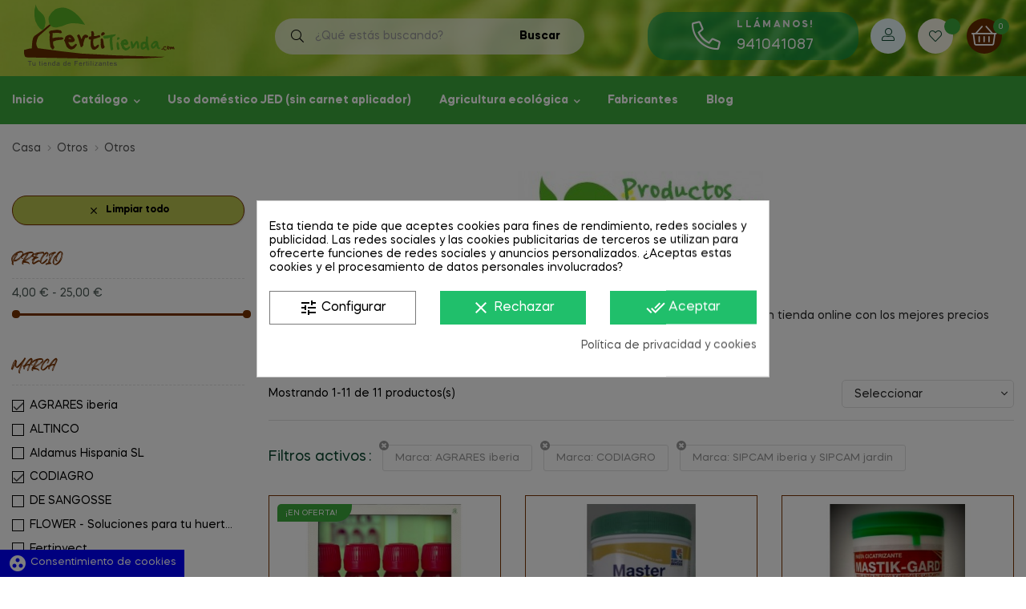

--- FILE ---
content_type: text/html; charset=utf-8
request_url: https://fertitienda.com/comprar-fitosanitarios?q=Marca-AGRARES+iberia-CODIAGRO-SIPCAM+iberia+y+SIPCAM+jardin
body_size: 35246
content:
<!doctype html>
<html lang="es"  class="fertitienda" >

  <head>
    
       
   
 

  <meta charset="utf-8">


  <meta http-equiv="x-ua-compatible" content="ie=edge">



  <title>productos para agricultura</title>
  <meta name="description" content="Tienda online de productos para agricultura como fertilizantes y fitosanitarios ecológicos y convencionales para agricultores al mejor precio de venta directa en cultivos con diferentes tratamientos para comprar en internet sin intermediarios">
  <meta name="keywords" content="fertilizantes, fitosanitarios, comprar, venta, precios, tienda">
        <link rel="canonical" href="https://fertitienda.com/comprar-fitosanitarios">
    
        



  <meta name='cookiesplus-added' content='true'><script data-keepinline='true' data-cfasync='false'>let cookiesplusCookieValue=null;if(window.cookiesplus_debug){debugger;}
for(let cookie of document.cookie.split(';')){let[cookieName,value]=cookie.trim().split('=');if(cookieName==='cookiesplus'){cookiesplusCookieValue=decodeURIComponent(value);break;}}
if(cookiesplusCookieValue===null){console.log('%ccookiesplus cookie doesn\'t exist','background: red; color: white');throw new Error('cookiesplus cookie not found');}
try{cookiesplusCookieValue=JSON.parse(cookiesplusCookieValue);}catch(e){console.error('Failed to parse cookiesplus cookie value',e);throw new Error('Invalid cookiesplus cookie value');}
const defaultConsents={'ad_storage':false,'ad_user_data':false,'ad_personalization':false,'analytics_storage':false,'functionality_storage':false,'personalization_storage':false,'security_storage':false,};Object.keys(defaultConsents).forEach(function(key){window[key]=false;});if(cookiesplusCookieValue&&cookiesplusCookieValue.consents){const cookiesplusConsents=Object.keys(cookiesplusCookieValue.consents).filter(v=>v.startsWith('cookiesplus-finality'));cookiesplusConsents.forEach(function(key){const consent_type=cookiesplusCookieValue.consent_mode?.[key]?.consent_type;if(typeof cookiesplusCookieValue.consents!=='undefined'&&typeof cookiesplusCookieValue.consents[key]!=='undefined'&&cookiesplusCookieValue.consents[key]==='on'&&consent_type){Object.entries(consent_type).forEach(([innerKey,value])=>{if(value){window[innerKey]=true;}});}});}
window.dataLayer=window.dataLayer||[];function gtag(){dataLayer.push(arguments);}
gtag('consent','default',{'ad_storage':'denied','ad_user_data':'denied','ad_personalization':'denied','analytics_storage':'denied','functionality_storage':'denied','personalization_storage':'denied','security_storage':'denied','wait_for_update':500});gtag('consent','update',{'ad_storage':window.ad_storage?'granted':'denied','ad_user_data':window.ad_user_data?'granted':'denied','ad_personalization':window.ad_personalization?'granted':'denied','analytics_storage':window.analytics_storage?'granted':'denied','functionality_storage':window.functionality_storage?'granted':'denied','personalization_storage':window.personalization_storage?'granted':'denied','security_storage':window.security_storage?'granted':'denied',});if(cookiesplusCookieValue.consent_mode){if(cookiesplusCookieValue.consent_mode['url_passthrough']!==undefined){gtag('set','url_passthrough',cookiesplusCookieValue.consent_mode['url_passthrough']);}
if(cookiesplusCookieValue.consent_mode['ads_data_redaction']!==undefined){gtag('set','ads_data_redaction',cookiesplusCookieValue.consent_mode['ads_data_redaction']);}}</script><meta name="viewport" content="width=device-width, initial-scale=1">



  <link rel="icon" type="image/vnd.microsoft.icon" href="https://fertitienda.com/img/favicon.ico?1638468864">
  <link rel="shortcut icon" type="image/x-icon" href="https://fertitienda.com/img/favicon.ico?1638468864">


  

    <link rel="stylesheet" href="https://fertitienda.com/themes/freshio/assets/css/theme.css" type="text/css" media="all">
  <link rel="stylesheet" href="https://fertitienda.com/modules/ps_facetedsearch/views/dist/front.css" type="text/css" media="all">
  <link rel="stylesheet" href="https://fertitienda.com/modules/prestablog/views/css/grid-for-1-7-module.css" type="text/css" media="all">
  <link rel="stylesheet" href="https://fertitienda.com/modules/prestablog/views/css/grid-for-1-7-module-widget.css" type="text/css" media="all">
  <link rel="stylesheet" href="https://fertitienda.com/modules/prestablog/views/css/blog1.css" type="text/css" media="all">
  <link rel="stylesheet" href="https://fertitienda.com/themes/freshio/modules/leobootstrapmenu/views/css/megamenu.css" type="text/css" media="all">
  <link rel="stylesheet" href="https://fertitienda.com/themes/freshio/modules/leobootstrapmenu/views/css/leomenusidebar.css" type="text/css" media="all">
  <link rel="stylesheet" href="https://fertitienda.com/themes/freshio/modules/leoslideshow/views/css/typo/typo.css" type="text/css" media="all">
  <link rel="stylesheet" href="https://fertitienda.com/themes/freshio/modules/leoslideshow/views/css/iView/iview.css" type="text/css" media="all">
  <link rel="stylesheet" href="https://fertitienda.com/themes/freshio/modules/leoslideshow/views/css/iView/skin_4_responsive/style.css" type="text/css" media="all">
  <link rel="stylesheet" href="https://fertitienda.com/modules/leofeature/views/css/jquery.mCustomScrollbar.css" type="text/css" media="all">
  <link rel="stylesheet" href="https://fertitienda.com/themes/freshio/modules/leofeature/views/css/front.css" type="text/css" media="all">
  <link rel="stylesheet" href="https://fertitienda.com/modules/leoquicklogin/views/css/front.css" type="text/css" media="all">
  <link rel="stylesheet" href="https://live.sequracdn.com/assets/css/prestashop_rebranded_16.css" type="text/css" media="all">
  <link rel="stylesheet" href="https://fertitienda.com/modules/sequrapayment/css/custom.css" type="text/css" media="all">
  <link rel="stylesheet" href="https://fertitienda.com/modules/sequrapayment/css/banner.css" type="text/css" media="all">
  <link rel="stylesheet" href="https://fertitienda.com/modules/cookiesplus/views/css/cookiesplus.css" type="text/css" media="all">
  <link rel="stylesheet" href="https://fertitienda.com/modules/recaptchapro/views/css/front.css" type="text/css" media="all">
  <link rel="stylesheet" href="https://fertitienda.com/modules/customapi//views/css/front.css" type="text/css" media="all">
  <link rel="stylesheet" href="https://fertitienda.com/js/jquery/ui/themes/base/minified/jquery-ui.min.css" type="text/css" media="all">
  <link rel="stylesheet" href="https://fertitienda.com/js/jquery/ui/themes/base/minified/jquery.ui.theme.min.css" type="text/css" media="all">
  <link rel="stylesheet" href="https://fertitienda.com/js/jquery/plugins/fancybox/jquery.fancybox.css" type="text/css" media="all">
  <link rel="stylesheet" href="https://fertitienda.com/modules/blockgrouptop/views/css/blockgrouptop.css" type="text/css" media="all">
  <link rel="stylesheet" href="https://fertitienda.com/themes/freshio/modules/leoproductsearch/views/css/leosearch.css" type="text/css" media="all">
  <link rel="stylesheet" href="https://fertitienda.com/modules/leoproductsearch/views/css/jquery.autocomplete_productsearch.css" type="text/css" media="all">
  <link rel="stylesheet" href="https://fertitienda.com/themes/freshio/assets/css/custom.css" type="text/css" media="all">
  <link rel="stylesheet" href="https://fertitienda.com/modules/appagebuilder/views/css/animate.css" type="text/css" media="all">
  <link rel="stylesheet" href="https://fertitienda.com/themes/freshio/modules/appagebuilder/views/css/owl.carousel.css" type="text/css" media="all">
  <link rel="stylesheet" href="https://fertitienda.com/themes/freshio/modules/appagebuilder/views/css/owl.theme.css" type="text/css" media="all">
  <link rel="stylesheet" href="https://fertitienda.com/themes/freshio/modules/appagebuilder/views/css/slick-theme.css" type="text/css" media="all">
  <link rel="stylesheet" href="https://fertitienda.com/themes/freshio/modules/appagebuilder/views/css/slick.css" type="text/css" media="all">
  <link rel="stylesheet" href="https://fertitienda.com/themes/freshio/modules/appagebuilder/views/css/styles.css" type="text/css" media="all">
  <link rel="stylesheet" href="https://fertitienda.com/modules/appagebuilder/views/css/unique.css" type="text/css" media="all">
  <link rel="stylesheet" href="https://fertitienda.com/themes/freshio/modules/appagebuilder/views/css/skins/fertitienda/skin.css" type="text/css" media="all">
  <link rel="stylesheet" href="https://fertitienda.com/themes/freshio/modules/appagebuilder/views/css/profiles/profile3690017887.css" type="text/css" media="all">



    


                     <script async type="text/javascript" src="https://www.google.com/recaptcha/api.js?hl=es" ></script>
             
    


  <script type="text/javascript">
        var C_P_CMS_PAGE = 6;
        var C_P_CONSENT_DOWNLOAD = "https:\/\/fertitienda.com\/module\/cookiesplus\/front";
        var C_P_COOKIE_CONFIG = {"1":{"cookies":[{"name":"apc_popup_session"},{"name":"cookiesplus"},{"name":"laravel_session"},{"name":"PHP_SESSID"},{"name":"PrestaShop-#"},{"name":"rc::a"},{"name":"rc::c"},{"name":"__cfduid"}]},"3":{"cookies":[{"name":"collect"},{"name":"r\/collect"},{"name":"TawkConnectionTime"},{"name":"_ga"},{"name":"_gat"},{"name":"_gat_gtag_UA_*"},{"name":"_ga_#"},{"name":"_gd#"},{"name":"_gid"}],"consent_type":{"analytics_storage":true},"firingEvent":""},"4":{"cookies":[{"name":"ads\/ga-audiences"},{"name":"NID"},{"name":"sib_cuid"}],"consent_type":{"ad_storage":true,"ad_user_data":true,"ad_personalization":true},"firingEvent":""}};
        var C_P_COOKIE_VALUE = "{}";
        var C_P_DATE = "2026-01-05 21:18:12";
        var C_P_DISPLAY_AGAIN = 0;
        var C_P_DOMAIN = ".fertitienda.com";
        var C_P_EXPIRY = 365;
        var C_P_FINALITIES_COUNT = 3;
        var C_P_NOT_AVAILABLE_OUTSIDE_EU = 1;
        var C_P_OVERLAY = "1";
        var C_P_OVERLAY_OPACITY = "0.5";
        var C_P_REFRESH = 0;
        var LEO_COOKIE_THEME = "FRESHIO_PANEL_CONFIG";
        var PS_COOKIE_SAMESITE = "Lax";
        var PS_COOKIE_SECURE = 1;
        var add_cart_error = "An error occurred while processing your request. Please try again";
        var ajaxsearch = "1";
        var buttoncompare_title_add = "Comparar";
        var buttoncompare_title_remove = "Eliminar de comparaci\u00f3n";
        var buttonwishlist_title_add = "Lista de deseos";
        var buttonwishlist_title_remove = "Sacar de la WishList";
        var check_bellow = "Por favor, marque a continuaci\u00f3n:";
        var comparator_max_item = 3;
        var compared_products = [];
        var cookiesplus_js_hookHeader_82_4d9040354c = "{\"divName\":\"hookHeader_82_4d9040354c\",\"id_module\":\"82\",\"finalities\":\"4\",\"script\":\"null\",\"js\":\"[]\",\"css\":\"[]\"}";
        var enable_dropdown_defaultcart = 1;
        var enable_flycart_effect = 1;
        var enable_notification = 0;
        var height_cart_item = "135";
        var isLogged = false;
        var leo_push = 0;
        var leo_search_url = "https:\/\/fertitienda.com\/module\/leoproductsearch\/productsearch";
        var leo_token = "f56cee27106d3c579ff311293d6f95c9";
        var leoproductsearch_static_token = "f56cee27106d3c579ff311293d6f95c9";
        var leoproductsearch_token = "9fe671b747d846fbcaea584a2add7383";
        var lf_is_gen_rtl = false;
        var lps_show_product_img = "1";
        var lps_show_product_price = "1";
        var lql_ajax_url = "https:\/\/fertitienda.com\/module\/leoquicklogin\/leocustomer";
        var lql_is_gen_rtl = false;
        var lql_module_dir = "\/modules\/leoquicklogin\/";
        var lql_myaccount_url = "https:\/\/fertitienda.com\/mi-cuenta";
        var lql_redirect = "";
        var number_cartitem_display = 3;
        var numpro_display = "100";
        var p_version = "1.7";
        var prestashop = {"cart":{"products":[],"totals":{"total":{"type":"total","label":"Total","amount":0,"value":"0,00\u00a0\u20ac"},"total_including_tax":{"type":"total","label":"Total (impuestos incl.)","amount":0,"value":"0,00\u00a0\u20ac"},"total_excluding_tax":{"type":"total","label":"Total (impuestos excl.)","amount":0,"value":"0,00\u00a0\u20ac"}},"subtotals":{"products":{"type":"products","label":"Subtotal","amount":0,"value":"0,00\u00a0\u20ac"},"discounts":null,"shipping":{"type":"shipping","label":"Transporte","amount":0,"value":""},"tax":null},"products_count":0,"summary_string":"0 art\u00edculos","vouchers":{"allowed":1,"added":[]},"discounts":[],"minimalPurchase":0,"minimalPurchaseRequired":""},"currency":{"name":"Euro","iso_code":"EUR","iso_code_num":"978","sign":"\u20ac"},"customer":{"lastname":null,"firstname":null,"email":null,"birthday":null,"newsletter":null,"newsletter_date_add":null,"optin":null,"website":null,"company":null,"siret":null,"ape":null,"is_logged":false,"gender":{"type":null,"name":null},"addresses":[]},"language":{"name":"Espa\u00f1ol (Spanish)","iso_code":"es","locale":"es-ES","language_code":"es","is_rtl":"0","date_format_lite":"d\/m\/Y","date_format_full":"d\/m\/Y H:i:s","id":1},"page":{"title":"","canonical":"https:\/\/fertitienda.com\/comprar-fitosanitarios","meta":{"title":"productos para agricultura","description":"Tienda online de productos para agricultura como fertilizantes y fitosanitarios ecol\u00f3gicos y convencionales para agricultores al mejor precio de venta directa en cultivos con diferentes tratamientos para comprar en internet sin intermediarios","keywords":"fertilizantes, fitosanitarios, comprar, venta, precios, tienda","robots":"index"},"page_name":"category","body_classes":{"lang-es":true,"lang-rtl":false,"country-ES":true,"currency-EUR":true,"layout-left-column":true,"page-category":true,"tax-display-enabled":true,"category-id-41":true,"category-Otros":true,"category-id-parent-35":true,"category-depth-level-3":true},"admin_notifications":[]},"shop":{"name":"FertiTienda - Fitosanitarios y Fertilizantes","logo":"https:\/\/fertitienda.com\/img\/fertitienda-fitosanitarios-y-fertilizantes-logo-1638468864.jpg","stores_icon":"https:\/\/fertitienda.com\/img\/logo_stores.png","favicon":"https:\/\/fertitienda.com\/img\/favicon.ico"},"urls":{"base_url":"https:\/\/fertitienda.com\/","current_url":"https:\/\/fertitienda.com\/comprar-fitosanitarios?q=Marca-AGRARES+iberia-CODIAGRO-SIPCAM+iberia+y+SIPCAM+jardin","shop_domain_url":"https:\/\/fertitienda.com","img_ps_url":"https:\/\/fertitienda.com\/img\/","img_cat_url":"https:\/\/fertitienda.com\/img\/c\/","img_lang_url":"https:\/\/fertitienda.com\/img\/l\/","img_prod_url":"https:\/\/fertitienda.com\/img\/p\/","img_manu_url":"https:\/\/fertitienda.com\/img\/m\/","img_sup_url":"https:\/\/fertitienda.com\/img\/su\/","img_ship_url":"https:\/\/fertitienda.com\/img\/s\/","img_store_url":"https:\/\/fertitienda.com\/img\/st\/","img_col_url":"https:\/\/fertitienda.com\/img\/co\/","img_url":"https:\/\/fertitienda.com\/themes\/freshio\/assets\/img\/","css_url":"https:\/\/fertitienda.com\/themes\/freshio\/assets\/css\/","js_url":"https:\/\/fertitienda.com\/themes\/freshio\/assets\/js\/","pic_url":"https:\/\/fertitienda.com\/upload\/","pages":{"address":"https:\/\/fertitienda.com\/direccion","addresses":"https:\/\/fertitienda.com\/direcciones","authentication":"https:\/\/fertitienda.com\/autenticacion","cart":"https:\/\/fertitienda.com\/carro-de-la-compra","category":"https:\/\/fertitienda.com\/index.php?controller=category","cms":"https:\/\/fertitienda.com\/index.php?controller=cms","contact":"https:\/\/fertitienda.com\/contactenos","discount":"https:\/\/fertitienda.com\/fertilizantes-y-fitosanitarios-en-descuento","guest_tracking":"https:\/\/fertitienda.com\/estado-pedido","history":"https:\/\/fertitienda.com\/historial-de-pedidos","identity":"https:\/\/fertitienda.com\/identidad","index":"https:\/\/fertitienda.com\/","my_account":"https:\/\/fertitienda.com\/mi-cuenta","order_confirmation":"https:\/\/fertitienda.com\/confirmacion-pedido","order_detail":"https:\/\/fertitienda.com\/index.php?controller=order-detail","order_follow":"https:\/\/fertitienda.com\/seguimiento-pedido","order":"https:\/\/fertitienda.com\/carrito","order_return":"https:\/\/fertitienda.com\/index.php?controller=order-return","order_slip":"https:\/\/fertitienda.com\/vales","pagenotfound":"https:\/\/fertitienda.com\/pagina-no-encuentra","password":"https:\/\/fertitienda.com\/contrasena-olvidado","pdf_invoice":"https:\/\/fertitienda.com\/index.php?controller=pdf-invoice","pdf_order_return":"https:\/\/fertitienda.com\/index.php?controller=pdf-order-return","pdf_order_slip":"https:\/\/fertitienda.com\/index.php?controller=pdf-order-slip","prices_drop":"https:\/\/fertitienda.com\/promocion","product":"https:\/\/fertitienda.com\/index.php?controller=product","search":"https:\/\/fertitienda.com\/buscar","sitemap":"https:\/\/fertitienda.com\/mapa-del-sitio","stores":"https:\/\/fertitienda.com\/tiendas","supplier":"https:\/\/fertitienda.com\/proveedores","register":"https:\/\/fertitienda.com\/autenticacion?create_account=1","order_login":"https:\/\/fertitienda.com\/carrito?login=1"},"alternative_langs":[],"theme_assets":"\/themes\/freshio\/assets\/","actions":{"logout":"https:\/\/fertitienda.com\/?mylogout="},"no_picture_image":{"bySize":{"small_default":{"url":"https:\/\/fertitienda.com\/img\/p\/es-default-small_default.jpg","width":100,"height":87},"cart_default":{"url":"https:\/\/fertitienda.com\/img\/p\/es-default-cart_default.jpg","width":125,"height":125},"home_default":{"url":"https:\/\/fertitienda.com\/img\/p\/es-default-home_default.jpg","width":380,"height":329},"medium_default":{"url":"https:\/\/fertitienda.com\/img\/p\/es-default-medium_default.jpg","width":450,"height":390},"large_default":{"url":"https:\/\/fertitienda.com\/img\/p\/es-default-large_default.jpg","width":900,"height":780}},"small":{"url":"https:\/\/fertitienda.com\/img\/p\/es-default-small_default.jpg","width":100,"height":87},"medium":{"url":"https:\/\/fertitienda.com\/img\/p\/es-default-home_default.jpg","width":380,"height":329},"large":{"url":"https:\/\/fertitienda.com\/img\/p\/es-default-large_default.jpg","width":900,"height":780},"legend":""}},"configuration":{"display_taxes_label":true,"display_prices_tax_incl":true,"is_catalog":false,"show_prices":true,"opt_in":{"partner":false},"quantity_discount":{"type":"discount","label":"Descuento unitario"},"voucher_enabled":1,"return_enabled":0},"field_required":[],"breadcrumb":{"links":[{"title":"Casa","url":"https:\/\/fertitienda.com\/"},{"title":"Otros","url":"https:\/\/fertitienda.com\/agroquimicos"},{"title":"Otros","url":"https:\/\/fertitienda.com\/comprar-fitosanitarios"}],"count":3},"link":{"protocol_link":"https:\/\/","protocol_content":"https:\/\/"},"time":1767644292,"static_token":"f56cee27106d3c579ff311293d6f95c9","token":"9fe671b747d846fbcaea584a2add7383","debug":false};
        var productcompare_add = "El producto ha sido a\u00f1adido a la lista de comparaci\u00f3n";
        var productcompare_add_error = "An error occurred while adding. Please try again";
        var productcompare_max_item = "No se puede agregar m\u00e1s de 3 producto a la comparaci\u00f3n de productos";
        var productcompare_remove = "El producto se ha eliminado correctamente de la lista de comparaci\u00f3n";
        var productcompare_remove_error = "An error occurred while removing. Please try again";
        var productcompare_url = "https:\/\/fertitienda.com\/module\/leofeature\/productscompare";
        var productcompare_viewlistcompare = "Ver la lista de comparaci\u00f3n";
        var psemailsubscription_subscription = "https:\/\/fertitienda.com\/module\/ps_emailsubscription\/subscription";
        var re_size = "normal";
        var re_theme = "light";
        var re_version = "1";
        var show_popup = 1;
        var site_key = "6LcFRkUUAAAAADluDqKrvcDw6hwX7znTYdcCPZZM";
        var text_no_product = "No hay productos";
        var text_results_count = "resultados";
        var there_is1 = "Hay 1 error";
        var type_dropdown_defaultcart = "slidebar_right";
        var type_flycart_effect = "fade";
        var url_leoproductattribute = "https:\/\/fertitienda.com\/module\/leofeature\/LeoProductAttribute";
        var validate_first = "No soy un robot, haga clic de nuevo en suscribirse.";
        var whitelist_m = "";
        var whitelisted = false;
        var width_cart_item = "265";
        var wishlist_add = "El producto ha sido a\u00f1adido a su lista de deseos";
        var wishlist_cancel_txt = "Cancelar";
        var wishlist_confirm_del_txt = "Eliminar el elemento seleccionado?";
        var wishlist_del_default_txt = "No se puede eliminar por defecto deseos";
        var wishlist_email_txt = "Email";
        var wishlist_loggin_required = "Tienes que iniciar sesi\u00f3n para poder gestionar su lista de deseos";
        var wishlist_ok_txt = "De acuerdo";
        var wishlist_quantity_required = "Debe introducir una cantidad";
        var wishlist_remove = "El producto se retir\u00f3 con \u00e9xito de su Lista de deseos";
        var wishlist_reset_txt = "Reiniciar";
        var wishlist_send_txt = "Enviar";
        var wishlist_send_wishlist_txt = "Enviar lista de deseos";
        var wishlist_url = "https:\/\/fertitienda.com\/module\/leofeature\/mywishlist";
        var wishlist_viewwishlist = "Ver su lista de deseos";
        var wrong_captcha = "Captcha incorrecto.";
      </script>
<script type="text/javascript">
	var choosefile_text = "Elegir el archivo";
	var turnoff_popup_text = "No mostrar este popup de nuevo";
	
	var size_item_quickview = 113;
	var style_scroll_quickview = 'vertical';
	
	var size_item_page = 113;
	var style_scroll_page = 'horizontal';
	
	var size_item_quickview_attr = 113;	
	var style_scroll_quickview_attr = 'vertical';
	
	var size_item_popup = 113;
	var style_scroll_popup = 'vertical';
</script>


  <script type="text/javascript">
	
	var FancyboxI18nClose = "Cerrar";
	var FancyboxI18nNext = "Siguiente";
	var FancyboxI18nPrev = "Anterior";
	var current_link = "http://fertitienda.com/";		
	var currentURL = window.location;
	currentURL = String(currentURL);
	currentURL = currentURL.replace("https://","").replace("http://","").replace("www.","").replace( /#\w*/, "" );
	current_link = current_link.replace("https://","").replace("http://","").replace("www.","");
	var text_warning_select_txt = "Por favor seleccione uno de quitar?";
	var text_confirm_remove_txt = "¿Seguro para eliminar fila de pie?";
	var close_bt_txt = "Cerrar";
	var list_menu = [];
	var list_menu_tmp = {};
	var list_tab = [];
	var isHomeMenu = 0;
	
</script>  <script async src="https://www.googletagmanager.com/gtag/js?id=G-JLYCR336NJ"></script>
  <script>
    window.dataLayer = window.dataLayer || [];
    function gtag(){dataLayer.push(arguments);}
    gtag('js', new Date());
    gtag(
      'config',
      'G-JLYCR336NJ',
      {
        'debug_mode':false
                              }
    );
  </script>

 <script>
var sequraProducts = [];
sequraProducts.push("pp3");
var sequraConfigParams = {
    merchant: "fertitienda",
    assetKey: "4ixHiwFUXm",
    products: sequraProducts,
    scriptUri: "https://live.sequracdn.com/assets/sequra-checkout.min.js",
    decimalSeparator: ',',
    thousandSeparator: '.',
    light: 'true',
    locale: 'es',
    silent: false,
    currency: 'EUR'
};



(function (i, s, o, g, r, a, m) {i['SequraConfiguration'] = g;i['SequraOnLoad'] = [];i[r] = {};i[r][a] = function (callback) {i['SequraOnLoad'].push(callback);};(a = s.createElement(o)), (m = s.getElementsByTagName(o)[0]);a.async = 1;a.src = g.scriptUri;m.parentNode.insertBefore(a, m);})(window, document, 'script', sequraConfigParams, 'Sequra', 'onLoad');

//Helper
var SequraHelper = {
  presets: {
      L:         '{"alignment":"left"}',
      R:         '{"alignment":"right"}',
      legacy:    '{"type":"legacy"}',
      legacyL:  '{"type":"legacy","alignment":"left"}',
      legacyR:  '{"type":"legacy","alignment":"right"}',
      minimal:   '{"type":"text","branding":"none","size":"S","starting-text":"as-low-as"}',
      minimalL: '{"type":"text","branding":"none","size":"S","starting-text":"as-low-as","alignment":"left"}',
      minimalR: '{"type":"text","branding":"none","size":"S","starting-text":"as-low-as","alignment":"right"}'
  },
  drawnWidgets: [],
  getText: function (selector) {
      return  selector && document.querySelector(selector)?document.querySelector(selector).innerText:"0";
  },
  nodeToCents: function (node) {
      return SequraHelper.textToCents( node?node.innerText:"0" );
  },
  selectorToCents: function (selector) {
      return SequraHelper.textToCents(SequraHelper.getText(selector));
  },

  textToCents: function (text) {
      text = text.replace(/^\D*/,'').replace(/\D*$/,'');
      if(text.indexOf(sequraConfigParams.decimalSeparator)<0){
          text += sequraConfigParams.decimalSeparator + '00';
      }
      return SequraHelper.floatToCents(
          parseFloat(
                  text
                  .replace(sequraConfigParams.thousandSeparator,'')
                  .replace(sequraConfigParams.decimalSeparator,'.')
          )
      );
  },

  floatToCents: function (value) {
      return parseInt(value.toFixed(2).replace('.', ''), 10);
  },

  mutationCallback: function(mutationList, mutationObserver) {
      SequraHelper.refreshWidget(mutationList[0].target)
  },

  refreshWidgets: function (price_src) {
      SequraHelper.waitForElememt(price_src).then(function(){
        document.querySelectorAll(price_src).forEach(function(item,index){
            if(!item.getAttribute('observed-by-sequra-promotion-widget')){
                item.setAttribute('observed-by-sequra-promotion-widget',price_src)
            }
            SequraHelper.refreshWidget(item);
        });
      })
  },

  refreshWidget: function (price_item) {
    var new_amount = SequraHelper.textToCents(price_item.innerText)
    document.querySelectorAll('[observes^=\"' + price_item.getAttribute('observed-by-sequra-promotion-widget') + '\"]').forEach(function(item) {
        item.setAttribute('data-amount', new_amount);
    });
    SequraHelper.refreshComponents();
  },

  refreshComponents: function () {
      Sequra.onLoad(
          function(){
              Sequra.refreshComponents();
          }
      );
  },

  drawPromotionWidget: function (price_src,dest,product,theme,reverse,campaign) {
      if(SequraHelper.drawnWidgets[price_src+dest+product+theme+reverse+campaign]){
          return;
      }
	  SequraHelper.drawnWidgets[price_src+dest+product+theme+reverse+campaign] = true;
      var srcNodes = document.querySelectorAll(price_src);
      if(srcNodes.length==0){
          console.error(price_src + ' is not a valid css selector to read the price from, for sequra widget.');
          return;
      }
      destNodes = document.querySelectorAll(dest)
      if(destNodes.length==0){
          console.error(dest + ' is not a valid css selector to write sequra widget to.');
          return;
      }
      destNodes.forEach(function(destNode,i) {
          if(typeof(srcNodes[i])==="undefined"){
              return;
          }
          destNode.setAttribute('price_src',price_src);
          destNode.setAttribute('unique_dest_id',price_src+'_'+i);
          SequraHelper.drawSinglePromotionWidget(srcNodes[i],destNode,product,theme,reverse,campaign);
      });
      this.refreshComponents();
  },

  drawSinglePromotionWidget: function (srcNode,destNode,product,theme,reverse,campaign) {
      var promoWidgetNode = document.createElement('div');
      var price_in_cents = 0;

      var MutationObserver = window.MutationObserver || window.WebKitMutationObserver;
      if(MutationObserver && srcNode){//Don't break if not supported in browser
          if(!srcNode.getAttribute('observed-by-sequra-promotion-widget')){//Define only one observer per price_src
              var mo = new MutationObserver(SequraHelper.mutationCallback);
              mo.observe(srcNode, {childList: true, subtree: true});
              mo.observed_as = destNode.getAttribute('price_src');
              srcNode.setAttribute('observed-by-sequra-promotion-widget',destNode.getAttribute('unique_dest_id'));
          }
      }
      promoWidgetNode.setAttribute('observes', destNode.getAttribute('unique_dest_id'));
      price_in_cents = SequraHelper.nodeToCents(srcNode);
      promoWidgetNode.className = 'sequra-promotion-widget';
      promoWidgetNode.setAttribute('data-amount',price_in_cents);
      promoWidgetNode.setAttribute('data-product',product);
      if(this.presets[theme]){
          theme = this.presets[theme]
      }
      try {
          attributes = JSON.parse(theme);
          for (var key in attributes) {
              promoWidgetNode.setAttribute('data-'+key,""+attributes[key]);
          }
      } catch(e){
          promoWidgetNode.setAttribute('data-type','text');
      }
      if(reverse){
          promoWidgetNode.setAttribute('data-reverse',reverse);
      }
      if(campaign){
          promoWidgetNode.setAttribute('data-campaign',campaign);
      }
      if (destNode.nextSibling) {//Insert after
          destNode.parentNode.insertBefore(promoWidgetNode, destNode.nextSibling);
      }
      else {
          destNode.parentNode.appendChild(promoWidgetNode);
      }
  },

  waitForElememt: function (selector) {
    return new Promise( function(resolve) {
        if (document.querySelector(selector)) {
            return resolve();
        }
        const observer = new MutationObserver(function(mutations) {
            mutations.forEach(function(mutation) {
                if (!mutation.addedNodes)
                    return;
                var found = false;
                mutation.addedNodes.forEach(function(node){
                        found = found || (node.matches && node.matches(selector));
                });
                if(found) {
                    resolve();
                    observer.disconnect();
                }
            });
        });

        observer.observe(document.body, {
            childList: true,
            subtree: true
        });
    });
  }
};


</script>
<!-- @file modules\appagebuilder\views\templates\hook\header -->

<script>
	/**
	 * List functions will run when document.ready()
	 */
	var ap_list_functions = [];
	/**
	 * List functions will run when window.load()
	 */
	var ap_list_functions_loaded = [];

	/**
	 * List functions will run when document.ready() for theme
	 */

	var products_list_functions = [];
</script>


<script type='text/javascript'>
	var leoOption = {
		category_qty:0,
		product_list_image:0,
		product_one_img:1,
		productCdown: 1,
		productColor: 0,
		homeWidth: 380,
		homeheight: 329,
	}

	ap_list_functions.push(function(){
		if (typeof $.LeoCustomAjax !== "undefined" && $.isFunction($.LeoCustomAjax)) {
			var leoCustomAjax = new $.LeoCustomAjax();
			leoCustomAjax.processAjax();
		}
	});
</script>
  <link rel="prefetch" href="https://www.paypal.com/sdk/js?client-id=AXjYFXWyb4xJCErTUDiFkzL0Ulnn-bMm4fal4G-1nQXQ1ZQxp06fOuE7naKUXGkq2TZpYSiI9xXbs4eo&amp;merchant-id=CVD8YTK9FENR4&amp;currency=EUR&amp;intent=capture&amp;commit=false&amp;vault=false&amp;integration-date=2022-14-06&amp;disable-funding=bancontact,blik,card,eps,giropay,ideal,mybank,p24&amp;locale=es_ES&amp;enable-funding=sofort,paylater&amp;components=marks,funding-eligibility,payment-fields" as="script">


    <meta id="js-rcpgtm-tracking-config" data-tracking-data="%7B%22bing%22%3A%7B%22tracking_id%22%3A%22%22%2C%22feed%22%3A%7B%22id_product_prefix%22%3A%22%22%2C%22id_product_source_key%22%3A%22id_product%22%2C%22id_variant_prefix%22%3A%22%22%2C%22id_variant_source_key%22%3A%22id_attribute%22%7D%7D%2C%22context%22%3A%7B%22browser%22%3A%7B%22device_type%22%3A1%7D%2C%22localization%22%3A%7B%22id_country%22%3A6%2C%22country_code%22%3A%22ES%22%2C%22id_currency%22%3A1%2C%22currency_code%22%3A%22EUR%22%2C%22id_lang%22%3A1%2C%22lang_code%22%3A%22es%22%7D%2C%22page%22%3A%7B%22controller_name%22%3A%22category%22%2C%22products_per_page%22%3A24%2C%22category%22%3A%7B%22id_category%22%3A41%2C%22name%22%3A%22Otros%22%2C%22path%22%3A%5B%22Inicio%22%2C%22Otros%22%2C%22Otros%22%5D%7D%2C%22search_term%22%3A%22Marca-AGRARES%20iberia-CODIAGRO-SIPCAM%20iberia%20y%20SIPCAM%20jardin%22%7D%2C%22shop%22%3A%7B%22id_shop%22%3A1%2C%22shop_name%22%3A%22FertiTienda%20-%20Fitosanitarios%20y%20Fertilizantes%22%2C%22base_dir%22%3A%22https%3A%2F%2Ffertitienda.com%2F%22%7D%2C%22tracking_module%22%3A%7B%22module_name%22%3A%22rcpgtagmanager%22%2C%22checkout_module%22%3A%7B%22module%22%3A%22default%22%2C%22controller%22%3A%22order%22%7D%2C%22service_version%22%3A%227%22%2C%22token%22%3A%22d6f770672a056e69596e5770ec97ca7f%22%7D%2C%22user%22%3A%5B%5D%7D%2C%22criteo%22%3A%7B%22tracking_id%22%3A%22%22%2C%22feed%22%3A%7B%22id_product_prefix%22%3A%22%22%2C%22id_product_source_key%22%3A%22id_product%22%2C%22id_variant_prefix%22%3A%22%22%2C%22id_variant_source_key%22%3A%22id_attribute%22%7D%7D%2C%22facebook%22%3A%7B%22tracking_id%22%3A%22%22%2C%22feed%22%3A%7B%22id_product_prefix%22%3A%22%22%2C%22id_product_source_key%22%3A%22id_product%22%2C%22id_variant_prefix%22%3A%22%22%2C%22id_variant_source_key%22%3A%22id_attribute%22%7D%7D%2C%22ga4%22%3A%7B%22tracking_id%22%3A%22%22%2C%22is_url_passthrough%22%3Atrue%2C%22is_data_import%22%3Afalse%7D%2C%22gads%22%3A%7B%22tracking_id%22%3A%22%22%2C%22merchant_id%22%3A%22%22%2C%22conversion_labels%22%3A%7B%22create_account%22%3A%22%22%2C%22product_view%22%3A%22%22%2C%22add_to_cart%22%3A%22%22%2C%22begin_checkout%22%3A%22%22%2C%22purchase%22%3A%22%22%7D%7D%2C%22gfeeds%22%3A%7B%22retail%22%3A%7B%22is_enabled%22%3Afalse%2C%22id_product_prefix%22%3A%22%22%2C%22id_product_source_key%22%3A%22id_product%22%2C%22id_variant_prefix%22%3A%22%22%2C%22id_variant_source_key%22%3A%22id_attribute%22%7D%2C%22custom%22%3A%7B%22is_enabled%22%3Afalse%2C%22id_product_prefix%22%3A%22%22%2C%22id_product_source_key%22%3A%22id_product%22%2C%22id_variant_prefix%22%3A%22%22%2C%22id_variant_source_key%22%3A%22id_attribute%22%2C%22is_id2%22%3Afalse%7D%7D%2C%22gtm%22%3A%7B%22tracking_id%22%3A%22GTM-N8KNFKF%22%2C%22is_disable_tracking%22%3Afalse%2C%22server_url%22%3A%22%22%7D%2C%22kelkoo%22%3A%7B%22tracking_list%22%3A%5B%5D%2C%22feed%22%3A%7B%22id_product_prefix%22%3A%22%22%2C%22id_product_source_key%22%3A%22id_product%22%2C%22id_variant_prefix%22%3A%22%22%2C%22id_variant_source_key%22%3A%22id_attribute%22%7D%7D%2C%22pinterest%22%3A%7B%22tracking_id%22%3A%22%22%2C%22feed%22%3A%7B%22id_product_prefix%22%3A%22%22%2C%22id_product_source_key%22%3A%22id_product%22%2C%22id_variant_prefix%22%3A%22%22%2C%22id_variant_source_key%22%3A%22id_attribute%22%7D%7D%2C%22tiktok%22%3A%7B%22tracking_id%22%3A%22%22%2C%22feed%22%3A%7B%22id_product_prefix%22%3A%22%22%2C%22id_product_source_key%22%3A%22id_product%22%2C%22id_variant_prefix%22%3A%22%22%2C%22id_variant_source_key%22%3A%22id_attribute%22%7D%7D%2C%22twitter%22%3A%7B%22tracking_id%22%3A%22%22%2C%22events%22%3A%7B%22add_to_cart_id%22%3A%22%22%2C%22payment_info_id%22%3A%22%22%2C%22checkout_initiated_id%22%3A%22%22%2C%22product_view_id%22%3A%22%22%2C%22lead_id%22%3A%22%22%2C%22purchase_id%22%3A%22%22%2C%22search_id%22%3A%22%22%7D%2C%22feed%22%3A%7B%22id_product_prefix%22%3A%22%22%2C%22id_product_source_key%22%3A%22id_product%22%2C%22id_variant_prefix%22%3A%22%22%2C%22id_variant_source_key%22%3A%22id_attribute%22%7D%7D%7D">
    <script type="text/javascript" data-keepinline="true" data-cfasync="false" src="/modules/rcpgtagmanager/views/js/hook/trackingClient.bundle.js"></script>

<style>div#cookiesplus-modal,#cookiesplus-modal>div,#cookiesplus-modal p{background-color:#fff !important}#cookiesplus-modal>div,#cookiesplus-modal p{color:#000 !important}#cookiesplus-modal button.cookiesplus-accept,#cookiesplus-modal button.cookiesplus-accept-encourage{background-color:#20bf6b}#cookiesplus-modal button.cookiesplus-accept,#cookiesplus-modal button.cookiesplus-accept-encourage{border:1px solid #20bf6b}#cookiesplus-modal button.cookiesplus-accept,#cookiesplus-modal button.cookiesplus-accept-encourage{color:#fff}#cookiesplus-modal button.cookiesplus-accept,#cookiesplus-modal button.cookiesplus-accept-encourage{font-size:16px}#cookiesplus-modal button.cookiesplus-more-information{background-color:#fff}#cookiesplus-modal button.cookiesplus-more-information{border:1px solid #7a7a7a}#cookiesplus-modal button.cookiesplus-more-information{color:#000}#cookiesplus-modal button.cookiesplus-more-information{font-size:16px}#cookiesplus-modal button.cookiesplus-reject,#cookiesplus-modal button.cookiesplus-reject-encourage{background-color:#20bf6b}#cookiesplus-modal button.cookiesplus-reject,#cookiesplus-modal button.cookiesplus-reject-encourage{border:1px solid #20bf6b}#cookiesplus-modal button.cookiesplus-reject,#cookiesplus-modal button.cookiesplus-reject-encourage{color:#fff}#cookiesplus-modal button.cookiesplus-reject,#cookiesplus-modal button.cookiesplus-reject-encourage{font-size:16px}#cookiesplus-modal button.cookiesplus-save:not([disabled]){background-color:#fff}#cookiesplus-modal button.cookiesplus-save:not([disabled]){border:1px solid #7a7a7a}#cookiesplus-modal button.cookiesplus-save:not([disabled]){color:#000}#cookiesplus-modal button.cookiesplus-save{font-size:16px}#cookiesplus-tab{bottom:0;left:0}</style>



    
  </head>

  <body id="category" class="lang-es country-es currency-eur layout-left-column page-category tax-display-enabled category-id-41 category-otros category-id-parent-35 category-depth-level-3 fullwidth keep-header">
    <div class="body-inner">
    
      
    

    <main id="page">
      
              
      <header id="header">
        <div class="header-container">
          
            
  <div class="header-banner">
          <div class="container">
              <div class="inner"></div>
          </div>
        </div>



  <nav class="header-nav">
    <div class="topnav">
            <div class="container">
              <div class="inner"></div>
            </div>
          </div>
    <div class="bottomnav">
              <div class="container">
              <div class="inner"></div>
              </div>
          </div>
  </nav>



  <div class="header-top">
          <div class="inner"><!-- @file modules\appagebuilder\views\templates\hook\ApRow -->
    <div        class="row dp-top ApRow  has-bg bg-boxed"
                            style="background: no-repeat;"        data-bg_data=" no-repeat"        >
                                            <!-- @file modules\appagebuilder\views\templates\hook\ApColumn -->
<div    class="col-xl-3 col-lg-3 col-md-7 col-sm-7 col-xs-7 col-sp-7  ApColumn "
	    >
                    <!-- @file modules\appagebuilder\views\templates\hook\ApGenCode -->

	<div class="header-logo"><a href="https://fertitienda.com/"><img class="logo img-fluid" src="https://fertitienda.com/img/fertitienda-fitosanitarios-y-fertilizantes-logo-1638468864.jpg" alt="FertiTienda - Fitosanitarios y Fertilizantes"></a> </div>

    </div><!-- @file modules\appagebuilder\views\templates\hook\ApColumn -->
<div    class="col-xl-4 col-lg-4 col-md-4 col-sm-4 col-xs-4 col-sp-4  ApColumn "
	    >
                    <!-- @file modules\appagebuilder\views\templates\hook\ApModule -->


<!-- Block search module -->
<div id="leo_search_block_top" class="block exclusive search-by-category">
	<div class="header-btn btn-search hidden-lg-up">
		<i class="fal fa-search"></i>
		<span class="hd-name-btn">Buscar</span>
	</div>
	<form method="get" action="https://fertitienda.com/index.php?controller=productsearch" id="leosearchtopbox" data-label-suggestion="Sugerencia" data-search-for="Buscar por" data-in-category="in category" data-products-for="Productos para" data-label-products="Productos" data-view-all="Ver todo">
		<input type="hidden" name="fc" value="module" />
		<input type="hidden" name="module" value="leoproductsearch" />
		<input type="hidden" name="controller" value="productsearch" />
		<input type="hidden" name="txt_not_found" value="No se han encontrado productos">
                <input type="hidden" name="leoproductsearch_static_token" value="f56cee27106d3c579ff311293d6f95c9"/>
		    	<label>Buscar productos:</label>
		<div class="block_content clearfix leoproductsearch-content">
					
				<div class="list-cate-wrapper">
					<input id="leosearchtop-cate-id" name="cate" value="" type="hidden">
					<a href="javascript:void(0)" id="dropdownListCateTop" class="select-title" rel="nofollow" data-toggle="dropdown" aria-haspopup="true" aria-expanded="false">
						<span>All Categories</span>
						<i class="material-icons pull-xs-right">keyboard_arrow_down</i>
					</a>
					<div class="list-cate dropdown-menu" aria-labelledby="dropdownListCateTop">
						<a href="#" data-cate-id="" data-cate-name="All Categories" class="cate-item active" >All Categories</a>				
						<a href="#" data-cate-id="2" data-cate-name="Inicio" class="cate-item cate-level-1" >Inicio</a>
						
  <a href="#" data-cate-id="7" data-cate-name="Abono" class="cate-item cate-level-2" >--Abono</a>
  <a href="#" data-cate-id="9" data-cate-name="Abono Foliar" class="cate-item cate-level-2" >--Abono Foliar</a>
  <a href="#" data-cate-id="18" data-cate-name="Abonos CE (no residuales) Hongos" class="cate-item cate-level-2" >--Abonos CE (no residuales) Hongos</a>
  <a href="#" data-cate-id="19" data-cate-name="Abonos CE (no residuales) Insectos" class="cate-item cate-level-2" >--Abonos CE (no residuales) Insectos</a>
  <a href="#" data-cate-id="20" data-cate-name="Abonos CE (no residuales) Nematodos" class="cate-item cate-level-2" >--Abonos CE (no residuales) Nematodos</a>
  <a href="#" data-cate-id="56" data-cate-name="Acaricida" class="cate-item cate-level-2" >--Acaricida</a>
  <a href="#" data-cate-id="11" data-cate-name="Acondicionador de Suelos" class="cate-item cate-level-2" >--Acondicionador de Suelos</a>
  <a href="#" data-cate-id="36" data-cate-name="Agricultura ecológica" class="cate-item cate-level-2" >--Agricultura ecológica</a>
  <a href="#" data-cate-id="42" data-cate-name="Abono Ecológico" class="cate-item cate-level-3" >---Abono Ecológico</a>
  <a href="#" data-cate-id="10" data-cate-name="Abono Foliar Ecologico" class="cate-item cate-level-3" >---Abono Foliar Ecologico</a>
  <a href="#" data-cate-id="14" data-cate-name="Aminoacidos Ecologicos" class="cate-item cate-level-3" >---Aminoacidos Ecologicos</a>
  <a href="#" data-cate-id="43" data-cate-name="Bactericida y OMDF" class="cate-item cate-level-3" >---Bactericida y OMDF</a>
  <a href="#" data-cate-id="23" data-cate-name="Fungicida Ecológico y OMDF" class="cate-item cate-level-3" >---Fungicida Ecológico y OMDF</a>
  <a href="#" data-cate-id="25" data-cate-name="Herbicida Ecológico + OMDF y Abonos CE" class="cate-item cate-level-3" >---Herbicida Ecológico + OMDF y Abonos CE</a>
  <a href="#" data-cate-id="28" data-cate-name="Insecticida Ecológico y OMDF" class="cate-item cate-level-3" >---Insecticida Ecológico y OMDF</a>
  <a href="#" data-cate-id="44" data-cate-name="Lucha Biológica - Fauna auxiliar y OCB" class="cate-item cate-level-3" >---Lucha Biológica - Fauna auxiliar y OCB</a>
  <a href="#" data-cate-id="47" data-cate-name="Micorrizas y Tricodermas" class="cate-item cate-level-3" >---Micorrizas y Tricodermas</a>
  <a href="#" data-cate-id="32" data-cate-name="Mojante Ecológico" class="cate-item cate-level-3" >---Mojante Ecológico</a>
  <a href="#" data-cate-id="40" data-cate-name="Otros Ecológico" class="cate-item cate-level-3" >---Otros Ecológico</a>
  <a href="#" data-cate-id="45" data-cate-name="Trampas y Feromonas" class="cate-item cate-level-3" >---Trampas y Feromonas</a>
  <a href="#" data-cate-id="13" data-cate-name="Aminoacidos - Enraizante" class="cate-item cate-level-2" >--Aminoacidos - Enraizante</a>
  <a href="#" data-cate-id="12" data-cate-name="Aminoacidos y extractos algas" class="cate-item cate-level-2" >--Aminoacidos y extractos algas</a>
  <a href="#" data-cate-id="15" data-cate-name="Biocida" class="cate-item cate-level-2" >--Biocida</a>
  <a href="#" data-cate-id="46" data-cate-name="Control Biológico" class="cate-item cate-level-2" >--Control Biológico</a>
  <a href="#" data-cate-id="16" data-cate-name="Engorde" class="cate-item cate-level-2" >--Engorde</a>
  <a href="#" data-cate-id="17" data-cate-name="Enraizante" class="cate-item cate-level-2" >--Enraizante</a>
  <a href="#" data-cate-id="55" data-cate-name="Espolvoreadores" class="cate-item cate-level-2" >--Espolvoreadores</a>
  <a href="#" data-cate-id="21" data-cate-name="Fitorreguladores" class="cate-item cate-level-2" >--Fitorreguladores</a>
  <a href="#" data-cate-id="22" data-cate-name="Fungicida" class="cate-item cate-level-2" >--Fungicida</a>
  <a href="#" data-cate-id="24" data-cate-name="Herbicida" class="cate-item cate-level-2" >--Herbicida</a>
  <a href="#" data-cate-id="53" data-cate-name="Herramientas" class="cate-item cate-level-2" >--Herramientas</a>
  <a href="#" data-cate-id="26" data-cate-name="Hidroponia" class="cate-item cate-level-2" >--Hidroponia</a>
  <a href="#" data-cate-id="27" data-cate-name="Insecticida" class="cate-item cate-level-2" >--Insecticida</a>
  <a href="#" data-cate-id="48" data-cate-name="Instrumental" class="cate-item cate-level-2" >--Instrumental</a>
  <a href="#" data-cate-id="59" data-cate-name="Accesorios" class="cate-item cate-level-3" >---Accesorios</a>
  <a href="#" data-cate-id="65" data-cate-name="Agitadores" class="cate-item cate-level-3" >---Agitadores</a>
  <a href="#" data-cate-id="93" data-cate-name="Conductímetros" class="cate-item cate-level-3" >---Conductímetros</a>
  <a href="#" data-cate-id="92" data-cate-name="Conductímetro portátil" class="cate-item cate-level-4" >----Conductímetro portátil</a>
  <a href="#" data-cate-id="66" data-cate-name="Conductímetro sobremesa" class="cate-item cate-level-4" >----Conductímetro sobremesa</a>
  <a href="#" data-cate-id="95" data-cate-name="Electrodos" class="cate-item cate-level-3" >---Electrodos</a>
  <a href="#" data-cate-id="60" data-cate-name="Electrodos de pH" class="cate-item cate-level-4" >----Electrodos de pH</a>
  <a href="#" data-cate-id="61" data-cate-name="Electrodos ISE" class="cate-item cate-level-4" >----Electrodos ISE</a>
  <a href="#" data-cate-id="78" data-cate-name="Espectrofotometría" class="cate-item cate-level-3" >---Espectrofotometría</a>
  <a href="#" data-cate-id="79" data-cate-name="Fotómetros" class="cate-item cate-level-3" >---Fotómetros</a>
  <a href="#" data-cate-id="75" data-cate-name="Fungible y accesorios Valoración" class="cate-item cate-level-3" >---Fungible y accesorios Valoración</a>
  <a href="#" data-cate-id="88" data-cate-name="Higrómetro" class="cate-item cate-level-3" >---Higrómetro</a>
  <a href="#" data-cate-id="90" data-cate-name="Luxómetro" class="cate-item cate-level-3" >---Luxómetro</a>
  <a href="#" data-cate-id="91" data-cate-name="Medidores de Bolsillo" class="cate-item cate-level-3" >---Medidores de Bolsillo</a>
  <a href="#" data-cate-id="97" data-cate-name="Medidores de pH" class="cate-item cate-level-3" >---Medidores de pH</a>
  <a href="#" data-cate-id="83" data-cate-name="pHmetro portátil" class="cate-item cate-level-4" >----pHmetro portátil</a>
  <a href="#" data-cate-id="64" data-cate-name="pHmetro sobremesa" class="cate-item cate-level-4" >----pHmetro sobremesa</a>
  <a href="#" data-cate-id="94" data-cate-name="Multiparamétricos" class="cate-item cate-level-3" >---Multiparamétricos</a>
  <a href="#" data-cate-id="71" data-cate-name="Multiparamétrico sobremesa" class="cate-item cate-level-4" >----Multiparamétrico sobremesa</a>
  <a href="#" data-cate-id="72" data-cate-name="Multiparamétricos portátiles" class="cate-item cate-level-4" >----Multiparamétricos portátiles</a>
  <a href="#" data-cate-id="63" data-cate-name="ORP Procesos" class="cate-item cate-level-3" >---ORP Procesos</a>
  <a href="#" data-cate-id="96" data-cate-name="Oxímetros" class="cate-item cate-level-3" >---Oxímetros</a>
  <a href="#" data-cate-id="85" data-cate-name="Oxímetro portátil" class="cate-item cate-level-4" >----Oxímetro portátil</a>
  <a href="#" data-cate-id="67" data-cate-name="Oxímetro sobremesa" class="cate-item cate-level-4" >----Oxímetro sobremesa</a>
  <a href="#" data-cate-id="80" data-cate-name="Patrones" class="cate-item cate-level-3" >---Patrones</a>
  <a href="#" data-cate-id="100" data-cate-name="Procesos y Accesorios" class="cate-item cate-level-3" >---Procesos y Accesorios</a>
  <a href="#" data-cate-id="58" data-cate-name="Accesorios Procesos" class="cate-item cate-level-4" >----Accesorios Procesos</a>
  <a href="#" data-cate-id="57" data-cate-name="Procesos" class="cate-item cate-level-4" >----Procesos</a>
  <a href="#" data-cate-id="87" data-cate-name="Reactivos" class="cate-item cate-level-3" >---Reactivos</a>
  <a href="#" data-cate-id="89" data-cate-name="Refractómetros" class="cate-item cate-level-3" >---Refractómetros</a>
  <a href="#" data-cate-id="70" data-cate-name="Soluciones" class="cate-item cate-level-3" >---Soluciones</a>
  <a href="#" data-cate-id="98" data-cate-name="Sondas" class="cate-item cate-level-3" >---Sondas</a>
  <a href="#" data-cate-id="68" data-cate-name="Sondas CE Procesos" class="cate-item cate-level-4" >----Sondas CE Procesos</a>
  <a href="#" data-cate-id="74" data-cate-name="Sondas de Conductividad" class="cate-item cate-level-4" >----Sondas de Conductividad</a>
  <a href="#" data-cate-id="73" data-cate-name="Sondas de OD" class="cate-item cate-level-4" >----Sondas de OD</a>
  <a href="#" data-cate-id="77" data-cate-name="Sondas de temperatura" class="cate-item cate-level-4" >----Sondas de temperatura</a>
  <a href="#" data-cate-id="76" data-cate-name="Sondas OD Procesos" class="cate-item cate-level-4" >----Sondas OD Procesos</a>
  <a href="#" data-cate-id="86" data-cate-name="Termómetros" class="cate-item cate-level-3" >---Termómetros</a>
  <a href="#" data-cate-id="69" data-cate-name="Test Kits" class="cate-item cate-level-3" >---Test Kits</a>
  <a href="#" data-cate-id="99" data-cate-name="Turbidímetros" class="cate-item cate-level-3" >---Turbidímetros</a>
  <a href="#" data-cate-id="81" data-cate-name="Turbidímetro de sobremesa" class="cate-item cate-level-4" >----Turbidímetro de sobremesa</a>
  <a href="#" data-cate-id="82" data-cate-name="Turbidímetro portátil" class="cate-item cate-level-4" >----Turbidímetro portátil</a>
  <a href="#" data-cate-id="84" data-cate-name="Valoración" class="cate-item cate-level-3" >---Valoración</a>
  <a href="#" data-cate-id="51" data-cate-name="Inyecciones al tronco" class="cate-item cate-level-2" >--Inyecciones al tronco</a>
  <a href="#" data-cate-id="52" data-cate-name="Jardineria" class="cate-item cate-level-2" >--Jardineria</a>
  <a href="#" data-cate-id="50" data-cate-name="Lotes Grandes Cantidades" class="cate-item cate-level-2" >--Lotes Grandes Cantidades</a>
  <a href="#" data-cate-id="30" data-cate-name="Micorrizas" class="cate-item cate-level-2" >--Micorrizas</a>
  <a href="#" data-cate-id="31" data-cate-name="Mojante - Coadyuvante" class="cate-item cate-level-2" >--Mojante - Coadyuvante</a>
  <a href="#" data-cate-id="33" data-cate-name="Nematicida y OMDF Nemátodos" class="cate-item cate-level-2" >--Nematicida y OMDF Nemátodos</a>
  <a href="#" data-cate-id="35" data-cate-name="Otros" class="cate-item cate-level-2" >--Otros</a>
  <a href="#" data-cate-id="29" data-cate-name="Limpieza: Deposito Vinos" class="cate-item cate-level-3" >---Limpieza: Deposito Vinos</a>
  <a href="#" data-cate-id="41" data-cate-name="Otros" class="cate-item cate-level-3" >---Otros</a>
  <a href="#" data-cate-id="34" data-cate-name="Post-Cosecha" class="cate-item cate-level-2" >--Post-Cosecha</a>
  <a href="#" data-cate-id="54" data-cate-name="Pulverizadores y Mochilas" class="cate-item cate-level-2" >--Pulverizadores y Mochilas</a>
  <a href="#" data-cate-id="101" data-cate-name="Sustancias Básicas" class="cate-item cate-level-2" >--Sustancias Básicas</a>
  
					</div>
				</div>
						<i class="fal fa-search"></i>
			<div class="leoproductsearch-result">
				<div class="leoproductsearch-loading cssload-speeding-wheel"></div>
				<input class="search_query form-control grey" type="text" id="leo_search_query_top" name="search_query" value="" placeholder="¿Qué estás buscando?"/>
				<div class="ac_results lps_results"></div>
			</div>
			<button type="submit" id="leo_search_top_button" class="btn btn-default button button-small"><span>Buscar</span></button> 
		</div>
	</form>
</div>
<script type="text/javascript">
	var blocksearch_type = 'top';
</script>
<!-- /Block search module -->

    </div><!-- @file modules\appagebuilder\views\templates\hook\ApColumn -->
<div    class="col-xl-5 col-lg-5 col-md-3 col-sm-3 col-xs-3 col-sp-3  ApColumn "
	    >
                    <!-- @file modules\appagebuilder\views\templates\hook\ApGeneral -->
<div     class="block hd-contact hidden-lg-down2 ApRawHtml">
	                    <a href="tel:34941041087"><i class="fal fa-phone-alt"></i></a><div class="hd-contact-text">     <h4>Llámanos!</h4>     <p><a href="tel:34941041087">941041087</a></p></div>    	</div><!-- @file modules\appagebuilder\views\templates\hook\ApGenCode -->

	<div class="header-btn btn-acc hidden-md-down"><a class="ap-btn-account" href="javascript:void(0)" title="Cuenta" rel="nofollow">        <i class="fal fa-user-alt"></i></a></div>
<!-- @file modules\appagebuilder\views\templates\hook\ApGenCode -->

	<div class="header-btn btn-wl hidden-md-down">    <a class="ap-btn-wishlist" href="//fertitienda.com/module/leofeature/mywishlist" title="Productos favoritos" rel="nofollow">         <i class="fal fa-heart"></i><span class="ap-total-wishlist ap-total"></span>     </a> </div>
<!-- @file modules\appagebuilder\views\templates\hook\ApModule -->
<div id="_desktop_cart">
  <div class="blockcart cart-preview inactive" data-refresh-url="//fertitienda.com/module/ps_shoppingcart/ajax">
    <div class="header">
              <div class="header-btn btn-cart">
          <i class="fal fa-shopping-basket"></i>
          <span class="cart-products-count ap-total">0</span>
        </div>
          </div>
  </div>
</div>

    </div>            </div>
    <!-- @file modules\appagebuilder\views\templates\hook\ApRow -->
<div class="wrapper"
            style="background: #3caa3c no-repeat center center"
                        >

<div class="container">
    <div        class="row dp-top-menu ApRow  has-bg bg-fullwidth-container"
                            style=""                >
                                            <!-- @file modules\appagebuilder\views\templates\hook\ApColumn -->
<div    class="col-xl-12 col-lg-12 col-md-12 col-sm-12 col-xs-12 col-sp-12  ApColumn "
	    >
                    <!-- @file modules\appagebuilder\views\templates\hook\ApSlideShow -->
<div id="memgamenu-form_15732923400035128" class="ApMegamenu">
			    
                <nav data-megamenu-id="15732923400035128" class="leo-megamenu cavas_menu navbar navbar-default disable-canvas " role="navigation">
                            <!-- Brand and toggle get grouped for better mobile display -->
                            <div class="navbar-header">
                                    <button type="button" class="navbar-toggler hidden-lg-up" data-toggle="collapse">
                                            <span class="sr-only">Navegación de palanca</span>
                                            &#9776;
                                            <!--
                                            <span class="icon-bar"></span>
                                            <span class="icon-bar"></span>
                                            <span class="icon-bar"></span>
                                            -->
                                    </button>
                                    <div class="bg-over-lay-menu"></div>
                            </div>
                            <!-- Collect the nav links, forms, and other content for toggling -->
                                                        <div class="leo-top-menu collapse in navbar-toggleable-md megamenu-off-canvas megamenu-off-canvas-15732923400035128"><ul class="nav navbar-nav megamenu horizontal">    <li data-menu-type="url" class="nav-item items-close hidden-lg-up " >
        <a class="nav-link has-category" href="https://fertitienda.com/#" target="_self">
                                                <span class="hasicon menu-icon-class"><i class="fal fa-times"></i>
                                            
                            <span class="menu-title">Cerrar</span>
                                                                </span>
                    </a>
    </li>
    <li data-menu-type="url" class="nav-item  " >
        <a class="nav-link has-category" href="https://fertitienda.com/index.php" target="_self">
                            
                            <span class="menu-title">Inicio</span>
                                                        </a>
    </li>
<li data-menu-type="url" class="nav-item parent dividir_3_columnas dropdown aligned-fullwidth  " >
    <a class="nav-link dropdown-toggle has-category" data-toggle="dropdown" href="https://fertitienda.com/#" target="_self">

                    
                    <span class="menu-title">Catálogo</span>
                                        
            </a>
        <b class="caret"></b>
            <div class="dropdown-sub dropdown-menu" >
            <div class="dropdown-menu-inner">
                                    <div class="row">
                                                    <div class="mega-col col-md-9" >
                                <div class="mega-col-inner ">
                                    

<div class="leo-widget" data-id_widget="1646072444">
            <div class="widget-category_image block widget-category_image_1" data-level="1" data-limit="50">

                        <div class="block_content">
                            
  <ul class="level0">
            <li class="cate_7"><a href="https://fertitienda.com/abono">Abono</a></li>
        </ul>

                            
  <ul class="level0">
            <li class="cate_9"><a href="https://fertitienda.com/abono-foliar">Abono Foliar</a></li>
        </ul>

                            
  <ul class="level0">
            <li class="cate_18"><a href="https://fertitienda.com/abonos-ce-no-residuales-hongos">Abonos CE (no residuales) Hongos</a></li>
        </ul>

                            
  <ul class="level0">
            <li class="cate_19"><a href="https://fertitienda.com/abonos-ce-no-residuales-insectos">Abonos CE (no residuales) Insectos</a></li>
        </ul>

                            
  <ul class="level0">
            <li class="cate_20"><a href="https://fertitienda.com/nematicidas-nematodos">Abonos CE (no residuales) Nematodos</a></li>
        </ul>

                            
  <ul class="level0">
            <li class="cate_56"><a href="https://fertitienda.com/acaricida">Acaricida</a></li>
        </ul>

                            
  <ul class="level0">
            <li class="cate_11"><a href="https://fertitienda.com/acondicionador-de-suelos">Acondicionador de Suelos</a></li>
        </ul>

                            
  <ul class="level0">
            <li class="cate_13"><a href="https://fertitienda.com/aminoacidos-enraizante">Aminoacidos - Enraizante</a></li>
        </ul>

                            
  <ul class="level0">
            <li class="cate_12"><a href="https://fertitienda.com/aminoacidos-extractos-algas">Aminoacidos y extractos algas</a></li>
        </ul>

                            
  <ul class="level0">
            <li class="cate_15"><a href="https://fertitienda.com/biocidas">Biocida</a></li>
        </ul>

                            
  <ul class="level0">
            <li class="cate_46"><a href="https://fertitienda.com/control-biologico">Control Biológico</a></li>
        </ul>

                            
  <ul class="level0">
            <li class="cate_16"><a href="https://fertitienda.com/engorde">Engorde</a></li>
        </ul>

                            
  <ul class="level0">
            <li class="cate_17"><a href="https://fertitienda.com/enraizante">Enraizante</a></li>
        </ul>

                            
  <ul class="level0">
            <li class="cate_55"><a href="https://fertitienda.com/espolvoreadores">Espolvoreadores</a></li>
        </ul>

                            
  <ul class="level0">
            <li class="cate_21"><a href="https://fertitienda.com/fitorreguladores">Fitorreguladores</a></li>
        </ul>

                            
  <ul class="level0">
            <li class="cate_22"><a href="https://fertitienda.com/fungicidas">Fungicida</a></li>
        </ul>

                            
  <ul class="level0">
            <li class="cate_24"><a href="https://fertitienda.com/herbicida">Herbicida</a></li>
        </ul>

                            
  <ul class="level0">
            <li class="cate_53"><a href="https://fertitienda.com/herramientas">Herramientas</a></li>
        </ul>

                            
  <ul class="level0">
            <li class="cate_26"><a href="https://fertitienda.com/hidroponia">Hidroponia</a></li>
        </ul>

                            
  <ul class="level0">
            <li class="cate_27"><a href="https://fertitienda.com/insecticida">Insecticida</a></li>
        </ul>

                            
  <ul class="level0">
            <li class="cate_48" ><a href="https://fertitienda.com/instrumental-agricultura"><span >Instrumental</span></a>
                <b class="caret"></b>
        
  <ul class="level1 dropdown-sub dropdown-menu">
            <li class="cate_59"><a href="https://fertitienda.com/accesorios">Accesorios</a></li>
                <li class="cate_65"><a href="https://fertitienda.com/agitadores">Agitadores</a></li>
                <li class="cate_93"><a href="https://fertitienda.com/conductimetros">Conductímetros</a></li>
                <li class="cate_95"><a href="https://fertitienda.com/electrodos">Electrodos</a></li>
                <li class="cate_78"><a href="https://fertitienda.com/espectrofotometria">Espectrofotometría</a></li>
                <li class="cate_79"><a href="https://fertitienda.com/fotometros">Fotómetros</a></li>
                <li class="cate_75"><a href="https://fertitienda.com/fungible-y-accesorios-valoracion">Fungible y accesorios Valoración</a></li>
                <li class="cate_88"><a href="https://fertitienda.com/higrometro">Higrómetro</a></li>
                <li class="cate_90"><a href="https://fertitienda.com/luxometro">Luxómetro</a></li>
                <li class="cate_91"><a href="https://fertitienda.com/medidores-de-bolsillo">Medidores de Bolsillo</a></li>
                <li class="cate_97"><a href="https://fertitienda.com/medidores-de-ph">Medidores de pH</a></li>
                <li class="cate_94"><a href="https://fertitienda.com/multiparametricos">Multiparamétricos</a></li>
                <li class="cate_63"><a href="https://fertitienda.com/orp-procesos">ORP Procesos</a></li>
                <li class="cate_96"><a href="https://fertitienda.com/oximetros">Oxímetros</a></li>
                <li class="cate_80"><a href="https://fertitienda.com/patrones">Patrones</a></li>
                <li class="cate_100"><a href="https://fertitienda.com/procesos-y-accesorios">Procesos y Accesorios</a></li>
                <li class="cate_87"><a href="https://fertitienda.com/reactivos">Reactivos</a></li>
                <li class="cate_89"><a href="https://fertitienda.com/refractometros">Refractómetros</a></li>
                <li class="cate_70"><a href="https://fertitienda.com/soluciones">Soluciones</a></li>
                <li class="cate_98"><a href="https://fertitienda.com/sondas">Sondas</a></li>
                <li class="cate_86"><a href="https://fertitienda.com/termometros">Termómetros</a></li>
                <li class="cate_69"><a href="https://fertitienda.com/test-kits">Test Kits</a></li>
                <li class="cate_99"><a href="https://fertitienda.com/turbidimetros">Turbidímetros</a></li>
                <li class="cate_84"><a href="https://fertitienda.com/valoracion">Valoración</a></li>
        </ul>
</li>
        </ul>

                            
  <ul class="level0">
            <li class="cate_51"><a href="https://fertitienda.com/inyecciones-al-tronco">Inyecciones al tronco</a></li>
        </ul>

                            
  <ul class="level0">
            <li class="cate_52"><a href="https://fertitienda.com/jardineria">Jardineria</a></li>
        </ul>

                            
  <ul class="level0">
            <li class="cate_50"><a href="https://fertitienda.com/fertilizantes-plaguicidas-lotes">Lotes Grandes Cantidades</a></li>
        </ul>

                            
  <ul class="level0">
            <li class="cate_30"><a href="https://fertitienda.com/micorrizas">Micorrizas</a></li>
        </ul>

                            
  <ul class="level0">
            <li class="cate_31"><a href="https://fertitienda.com/mojante-coadyuvante">Mojante - Coadyuvante</a></li>
        </ul>

                            
  <ul class="level0">
            <li class="cate_33"><a href="https://fertitienda.com/nematicida">Nematicida y OMDF Nemátodos</a></li>
        </ul>

                            
  <ul class="level0">
            <li class="cate_34"><a href="https://fertitienda.com/post-cosecha">Post-Cosecha</a></li>
        </ul>

                            
  <ul class="level0">
            <li class="cate_54"><a href="https://fertitienda.com/pulverizadores-y-mochilas">Pulverizadores y Mochilas</a></li>
        </ul>

                            
  <ul class="level0">
            <li class="cate_101"><a href="https://fertitienda.com/sustancias-basicas">Sustancias Básicas</a></li>
        </ul>

                <div id="view_all_wapper" style="display:none">
            <span class ="view_all"><a href="javascript:void(0)">Ver todo</a></span>
        </div> 
            </div>
    </div>
        <script type="text/javascript">
            
            if ( typeof live_editor !== 'undefined' && live_editor)
            {
                    var limit = 50;
                    var level = 1;		
            }else
            {		
                    list_menu_tmp.limit = 50;
                    list_menu_tmp.level = 1;		
            }
            
    </script>
    </div>                                </div>
                            </div>
                                                    <div class="mega-col col-md-3" >
                                <div class="mega-col-inner ">
                                    <div class="leo-widget" data-id_widget="1646072409">
    <div class="widget-subcategories">
                <div class="widget-inner">
                            <div class="menu-title">
                    <a href="https://fertitienda.com/agroquimicos" title="Otros" class="img">
                            Otros 
                    </a>
                </div>
                <ul>
                                    <li class="clearfix ">
                        <a href="https://fertitienda.com/limpieza-deposito-vinos" title="Limpieza: Deposito Vinos" class="img">
                                Limpieza: Deposito Vinos 
                        </a>
                                            </li>
                                    <li class="clearfix ">
                        <a href="https://fertitienda.com/comprar-fitosanitarios" title="Otros" class="img">
                                Otros 
                        </a>
                                            </li>
                                </ul>
                    </div>
    </div>
 
</div>                                </div>
                            </div>
                                            </div>
                            </div>
        </div>
    </li>
    <li data-menu-type="category" class="nav-item  " >
        <a class="nav-link has-category" href="https://fertitienda.com/jardineria" target="_self">
                            
                            <span class="menu-title">Uso doméstico JED (sin carnet aplicador)</span>
                                                        </a>
    </li>
<li data-menu-type="category" class="nav-item parent oculta_titulo_menu  dropdown aligned-left  " >
    <a class="nav-link dropdown-toggle has-category" data-toggle="dropdown" href="https://fertitienda.com/agricultura-ecologica" target="_self">

                    
                    <span class="menu-title">Agricultura ecológica</span>
                                        
            </a>
        <b class="caret"></b>
            <div class="dropdown-sub dropdown-menu" style="width:500px">
            <div class="dropdown-menu-inner">
                                    <div class="row">
                                                    <div class="mega-col col-md-12" >
                                <div class="mega-col-inner ">
                                    <div class="leo-widget" data-id_widget="1645547461">
    <div class="widget-subcategories">
                <div class="widget-inner">
                            <div class="menu-title">
                    <a href="https://fertitienda.com/agricultura-ecologica" title="Agricultura ecológica" class="img">
                            Agricultura ecológica 
                    </a>
                </div>
                <ul>
                                    <li class="clearfix ">
                        <a href="https://fertitienda.com/herbicida-ecologico-omdf-y-abonos-ce" title="Herbicida Ecológico + OMDF y Abonos CE" class="img">
                                Herbicida Ecológico + OMDF y Abonos CE 
                        </a>
                                            </li>
                                    <li class="clearfix ">
                        <a href="https://fertitienda.com/abono-foliar-ecologico" title="Abono Foliar Ecologico" class="img">
                                Abono Foliar Ecologico 
                        </a>
                                            </li>
                                    <li class="clearfix ">
                        <a href="https://fertitienda.com/fungicida-ecologico" title="Fungicida Ecológico y OMDF" class="img">
                                Fungicida Ecológico y OMDF 
                        </a>
                                            </li>
                                    <li class="clearfix ">
                        <a href="https://fertitienda.com/insecticida-ecologico" title="Insecticida Ecológico y OMDF" class="img">
                                Insecticida Ecológico y OMDF 
                        </a>
                                            </li>
                                    <li class="clearfix ">
                        <a href="https://fertitienda.com/mojante-ecologico" title="Mojante Ecológico" class="img">
                                Mojante Ecológico 
                        </a>
                                            </li>
                                    <li class="clearfix ">
                        <a href="https://fertitienda.com/aminoacidos-ecologico" title="Aminoacidos Ecologicos" class="img">
                                Aminoacidos Ecologicos 
                        </a>
                                            </li>
                                    <li class="clearfix ">
                        <a href="https://fertitienda.com/otros-ecologico" title="Otros Ecológico" class="img">
                                Otros Ecológico 
                        </a>
                                            </li>
                                    <li class="clearfix ">
                        <a href="https://fertitienda.com/abono-ecologico" title="Abono Ecológico" class="img">
                                Abono Ecológico 
                        </a>
                                            </li>
                                    <li class="clearfix ">
                        <a href="https://fertitienda.com/bactericidas-ecologicos" title="Bactericida y OMDF" class="img">
                                Bactericida y OMDF 
                        </a>
                                            </li>
                                    <li class="clearfix ">
                        <a href="https://fertitienda.com/lucha-biologica-fauna-auxiliar-y-ocb" title="Lucha Biológica - Fauna auxiliar y OCB" class="img">
                                Lucha Biológica - Fauna auxiliar y OCB 
                        </a>
                                            </li>
                                    <li class="clearfix ">
                        <a href="https://fertitienda.com/feromonas" title="Trampas y Feromonas" class="img">
                                Trampas y Feromonas 
                        </a>
                                            </li>
                                    <li class="clearfix ">
                        <a href="https://fertitienda.com/micorrizas-y-tricodermas" title="Micorrizas y Tricodermas" class="img">
                                Micorrizas y Tricodermas 
                        </a>
                                            </li>
                                </ul>
                    </div>
    </div>
 
</div>                                </div>
                            </div>
                                            </div>
                            </div>
        </div>
    </li>
    <li data-menu-type="controller" class="nav-item  " >
        <a class="nav-link has-category" href="https://fertitienda.com/fabricantes-fertilizantes-fitosanitarios" target="_self">
                            
                            <span class="menu-title">Fabricantes</span>
                                                        </a>
    </li>
    <li data-menu-type="url" class="nav-item  " >
        <a class="nav-link has-category" href="https://fertitienda.com//blog" target="_self">
                            
                            <span class="menu-title">Blog</span>
                                                        </a>
    </li>
</ul></div>
            </nav>
<script type="text/javascript">
    list_menu_tmp.id = '15732923400035128';
    list_menu_tmp.type = 'horizontal';
    list_menu_tmp.show_cavas =0;    
    list_menu_tmp.list_tab = list_tab;
    list_menu.push(list_menu_tmp);
    list_menu_tmp = {}; 
    list_tab = {};
</script>
    
	</div>

    </div>            </div>
</div>
</div>
        
	<script>
		ap_list_functions.push(function(){
			$.stellar({horizontalScrolling:false}); 
		});
	</script>
    
    <!-- @file modules\appagebuilder\views\templates\hook\ApRow -->
    <div        class="row group-nav mobile-screen ApRow  has-bg bg-boxed"
                            style="background: no-repeat;"        data-bg_data=" no-repeat"        >
                                            <!-- @file modules\appagebuilder\views\templates\hook\ApColumn -->
<div    class="col-xl-12 col-lg-12 col-md-12 col-sm-12 col-xs-12 col-sp-12  ApColumn "
	    >
                    <!-- @file modules\appagebuilder\views\templates\hook\ApGenCode -->

	<div class="header-logo-inner"><a href="https://fertitienda.com/"><img class="logo img-fluid" src="https://fertitienda.com/img/fertitienda-fitosanitarios-y-fertilizantes-logo-1638468864.jpg" alt="FertiTienda - Fitosanitarios y Fertilizantes"></a> </div>
<!-- @file modules\appagebuilder\views\templates\hook\ApGeneral -->
<div     class="block wr-close ApRawHtml">
	                    <div class="closemenu "> <i class="icon-close"></i></div>    	</div><!-- @file modules\appagebuilder\views\templates\hook\ApModule -->
<div class="wr-quicklogin">
  <div class="header-button">
    <i class="nqt-icon icon-nqt-user"></i>
    <span>Log In<br />Register</span>
  </div>

      <div class="content out">
                <div class="leo-quicklogin-form row html">
		<div class="leo-form leo-login-form col-sm-12 leo-form-active full-width">
		<h3 class="leo-login-title">			
			<span class="title-both">
				Existing Account Login
			</span>
		
			<span class="title-only">
				Login to your account
			</span>		
		</h3>
		<form class="lql-form-content leo-login-form-content" action="#" method="post">
			<div class="form-group lql-form-mesg has-success">					
			</div>			
			<div class="form-group lql-form-mesg has-danger">					
			</div>
			<div class="form-group lql-form-content-element">
				<input type="email" class="form-control lql-email-login" name="lql-email-login" required="" placeholder="Email Address">
			</div>
			<div class="form-group lql-form-content-element">
				<input type="password" class="form-control lql-pass-login" name="lql-pass-login" required="" placeholder="Password">
			</div>
			<div class="form-group row lql-form-content-element">				
				<div class="col-xs-6">
											<input type="checkbox" class="lql-rememberme" name="lql-rememberme">
						<label class="form-control-label"><span>Remember Me</span></label>
									</div>				
				<div class="col-xs-6 text-sm-right">
					<a role="button" href="#" class="leoquicklogin-forgotpass">Forgot Password ?</a>
				</div>
			</div>
			<div class="form-group text-right">
				<button type="submit" class="form-control-submit lql-form-bt lql-login-bt btn btn-primary">			
					<span class="leoquicklogin-loading leoquicklogin-cssload-speeding-wheel"></span>
					<i class="leoquicklogin-icon leoquicklogin-success-icon material-icons">&#xE876;</i>
					<i class="leoquicklogin-icon leoquicklogin-fail-icon material-icons">&#xE033;</i>
					<span class="lql-bt-txt">					
						Login
					</span>
				</button>
			</div>
			<div class="form-group lql-callregister">
				<a role="button" href="#" class="lql-callregister-action">No account? Create one here ?</a>
			</div>
		</form>
		<div class="leo-resetpass-form">
			<h3>Reset Password</h3>
			<form class="lql-form-content leo-resetpass-form-content" action="#" method="post">
				<div class="form-group lql-form-mesg has-success">					
				</div>			
				<div class="form-group lql-form-mesg has-danger">					
				</div>
				<div class="form-group lql-form-content-element">
					<input type="email" class="form-control lql-email-reset" name="lql-email-reset" required="" placeholder="Email Address">
				</div>
				<div class="form-group">					
					<button type="submit" class="form-control-submit lql-form-bt leoquicklogin-reset-pass-bt btn btn-primary">			
						<span class="leoquicklogin-loading leoquicklogin-cssload-speeding-wheel"></span>
						<i class="leoquicklogin-icon leoquicklogin-success-icon material-icons">&#xE876;</i>
						<i class="leoquicklogin-icon leoquicklogin-fail-icon material-icons">&#xE033;</i>
						<span class="lql-bt-txt">					
							Reset Password
						</span>
					</button>
				</div>
				
			</form>
		</div>
			</div>
	
	<div class="leo-form leo-register-form col-sm-12 leo-form-inactive full-width">
		<h3 class="leo-register-title">
			New Account Register
		</h3>
		<form class="lql-form-content leo-register-form-content" action="#" method="post">
			<div class="form-group lql-form-mesg has-success">					
			</div>			
			<div class="form-group lql-form-mesg has-danger">					
			</div>
			<div class="form-group lql-form-content-element">
				<input type="text" class="form-control lql-register-firstname" name="lql-register-firstname"  placeholder="First Name">
			</div>
			<div class="form-group lql-form-content-element">
				<input type="text" class="form-control lql-register-lastname" name="lql-register-lastname" required="" placeholder="Last Name">
			</div>
			<div class="form-group lql-form-content-element">
				<input type="email" class="form-control lql-register-email" name="lql-register-email" required="" placeholder="Email Address">
			</div>
			<div class="form-group lql-form-content-element">
				<input type="password" class="form-control lql-register-pass" name="lql-register-pass" required="" placeholder="Password">
			</div>
						<div class="form-group lql-form-content-element leo-form-chk">
				<input type="checkbox" class="lql-register-check" name="lql-register-check"  >
				<label class="form-control-label">I agree to the terms.</label>
			</div>
						<div class="form-group text-right">				
				<button type="submit" name="submit" class="form-control-submit lql-form-bt lql-register-bt btn btn-primary">			
					<span class="leoquicklogin-loading leoquicklogin-cssload-speeding-wheel"></span>
					<i class="leoquicklogin-icon leoquicklogin-success-icon material-icons">&#xE876;</i>
					<i class="leoquicklogin-icon leoquicklogin-fail-icon material-icons">&#xE033;</i>
					<span class="lql-bt-txt">					
						Create an Account
					</span>
				</button>
			</div>
			<div class="form-group lql-calllogin">
				<div>Already have an account?</div>
				<a role="button" href="#" class="lql-calllogin-action">Log in instead</a>
				Or
				<a role="button" href="#" class="lql-calllogin-action lql-callreset-action">Reset password</a>
			</div>
		</form>
	</div>
</div>


          </div>
  </div>
<!-- @file modules\appagebuilder\views\templates\hook\ApModule -->
<!-- Block languages module -->
<div id="leo_block_top" class="leo_block_top popup-over dropdown js-dropdown float-xs-left float-md-right">
    <a href="javascript:void(0)" data-toggle="dropdown" class="popup-title" title="Ajuste">
	    <i class="fa fa-cog hidden-sm-up"></i>
	    <span class="hidden-xs-down">Ajuste</span>
	    <i class="material-icons">&#xE5C5;</i>
	 </a>    
	<div class="popup-content dropdown-menu">
		<div class="row">
			<div class="col-md-6">
				<div class="language-selector">
					<span class="title">Idioma:</span>
					<ul class="link">
										          	<li  class="current" >
				            	<a href="https://fertitienda.com/comprar-fitosanitarios" class="">
				            		<img src="/img/l/1.jpg" alt="es" width="16" height="11" />
				            	</a>
				          	</li>
				        					</ul>
				</div>
				<div class="currency-selector">
					<span class="title">Moneda:</span>
					<ul class="link">
										        	<li  class="current" >
				          		<a title="Euro" rel="nofollow" href="https://fertitienda.com/comprar-fitosanitarios?SubmitCurrency=1&amp;id_currency=1" class="">EUR</a>
				        	</li>
				      					        	<li >
				          		<a title="Pound" rel="nofollow" href="https://fertitienda.com/comprar-fitosanitarios?SubmitCurrency=1&amp;id_currency=3" class="">GBP</a>
				        	</li>
				      					        	<li >
				          		<a title="Dollar" rel="nofollow" href="https://fertitienda.com/comprar-fitosanitarios?SubmitCurrency=1&amp;id_currency=2" class="">USD</a>
				        	</li>
				      						</ul>
				</div>
			</div>
			<div class="col-md-6">
									<ul class="user-info">
				      					        <li>
				          <a
				            class="signin"
				            href="https://fertitienda.com/mi-cuenta"
				            title="Acceda a su cuenta de cliente"
				            rel="nofollow"
				          >
				            <span>Registrarse</span>
				          </a>
				        </li>
				      				      <li>
				        <a
				          class="myacount"
				          href="https://fertitienda.com/mi-cuenta"
				          title="Mi cuenta"
				          rel="nofollow"
				        >
				          <span>Mi cuenta</span>
				        </a>
				      </li>
								      <li>
					      <a
					        class="ap-btn-wishlist"
					        href="//fertitienda.com/module/leofeature/mywishlist"
					        title="Productos favoritos"
					        rel="nofollow"
					      >
					        <span>Productos favoritos</span>
							<span class="ap-total-wishlist ap-total"></span>
					      </a>
					    </li>
										<li>
					      <a
					        class="ap-btn-compare"
					        href="//fertitienda.com/module/leofeature/productscompare"
					        title="Comparar"
					        rel="nofollow"
					      >
					        <span>Comparar</span>
							<span class="ap-total-compare ap-total"></span>
					      </a>
					    </li>
					    				      <li>
				        <a
				          class="checkout"
				          href="//fertitienda.com/carro-de-la-compra?action=show"
				          title="Revisa"
				          rel="nofollow"
				        >
				          <span>Ver carrito</span>
				        </a>
				      </li>

				    </ul>
							</div>
		</div>
	</div>
</div>

<!-- /Block languages module -->

    </div>            </div>
    <!-- @file modules\appagebuilder\views\templates\hook\ApRow -->
    <div id="form_17412746933525175"        class="row header-button-mobile hidden-lg-up ApRow  has-bg bg-fullwidth"
                            style=""        data-bg_data=" #ffffff no-repeat center center"        >
                                            <!-- @file modules\appagebuilder\views\templates\hook\ApColumn -->
<div    class="col-sm-12 col-xs-12 col-sp-12 col-md-12 col-lg-12 col-xl-12  ApColumn "
	    >
                    <!-- @file modules\appagebuilder\views\templates\hook\ApGeneral -->
<div     class="block hd-shop-btn ApRawHtml">
	                    <a href="/" title="shop-button"><i class="fal fa-store"></i><span class="hd-name-btn">Inicio</span></a>    	</div><!-- @file modules\appagebuilder\views\templates\hook\ApGenCode -->

	<div class="header-btn btn-wl">    <a class="ap-btn-wishlist" href="//fertitienda.com/module/leofeature/mywishlist" title="Productos favoritos" rel="nofollow">        <span class="wr-icon-wl">        <i class="fal fa-heart"></i><span class="ap-total-wishlist ap-total"></span>         </span>        <span class="hd-name-btn">Favoritos</span>    </a> </div>
<!-- @file modules\appagebuilder\views\templates\hook\ApGeneral -->
<div     class="block btn-acc ApRawHtml">
	                    <a class="ap-btn-account" href="javascript:void(0)" title="{l s='Account' d='Shop.Theme.Global'}" rel="nofollow">        <i class="fal fa-user-alt"></i>       <span class="hd-name-btn">Cuenta</span></a><div class="bg-over-lay"></div>    	</div>
    </div>            </div>
     
<!-- Module Presta Blog -->

<div id="prestablog_displayslider">


</div>

<!-- Module Presta Blog -->
</div>
          </div>
  
          
        </div>
      </header>
      
        
<aside id="notifications">
  <div class="container">
    
    
    
      </div>
</aside>
      
      <section id="wrapper">
       
              <div class="container">
                
            

<nav data-depth="3" class="breadcrumb hidden-sm-down">
  <ol itemscope itemtype="http://schema.org/BreadcrumbList">
    
              
          <li itemprop="itemListElement" itemscope itemtype="http://schema.org/ListItem">
            <a itemprop="item" href="https://fertitienda.com/">
              <span itemprop="name">Casa</span>
            </a>
            <meta itemprop="position" content="1">
          </li>
        
              
          <li itemprop="itemListElement" itemscope itemtype="http://schema.org/ListItem">
            <a itemprop="item" href="https://fertitienda.com/agroquimicos">
              <span itemprop="name">Otros</span>
            </a>
            <meta itemprop="position" content="2">
          </li>
        
              
          <li itemprop="itemListElement" itemscope itemtype="http://schema.org/ListItem">
            <a itemprop="item" href="https://fertitienda.com/comprar-fitosanitarios">
              <span itemprop="name">Otros</span>
            </a>
            <meta itemprop="position" content="3">
          </li>
        
          
  </ol>
</nav>
          
          <div class="row">
            
              <div id="left-column" class="sidebar col-xs-12 col-sm-12 col-md-4 col-lg-3">
                                  <div id="search_filters_wrapper">
  <p class="fillter-name hidden-md-up">Fillter by:</p>
    <div id="search_filters">
    
    
              <div id="_desktop_search_filters_clear_all" class="clear-all-wrapper">
          <button data-search-url="https://fertitienda.com/comprar-fitosanitarios" class="btn btn-tertiary js-search-filters-clear-all">
            <i class="material-icons">&#xE14C;</i>
            Limpiar todo
          </button>
        </div>
          

          <section class="facet clearfix">
        <p class="h6 facet-title hidden-sm-down">Precio</p>
                                          
        <div class="title hidden-md-up" data-target="#facet_95027" data-toggle="collapse">
          <p class="h6 facet-title">Precio</p>
          <span class="navbar-toggler collapse-icons">
            <i class="material-icons add">&#xE313;</i>
            <i class="material-icons remove">&#xE316;</i>
          </span>
        </div>

                  
                          <ul id="facet_95027"
                class="faceted-slider collapse"
                data-slider-min="4"
                data-slider-max="25"
                data-slider-id="95027"
                data-slider-values="null"
                data-slider-unit="€"
                data-slider-label="Precio"
                data-slider-specifications="{&quot;symbol&quot;:[&quot;,&quot;,&quot;.&quot;,&quot;;&quot;,&quot;%&quot;,&quot;-&quot;,&quot;+&quot;,&quot;E&quot;,&quot;\u00d7&quot;,&quot;\u2030&quot;,&quot;\u221e&quot;,&quot;NaN&quot;],&quot;currencyCode&quot;:&quot;EUR&quot;,&quot;currencySymbol&quot;:&quot;\u20ac&quot;,&quot;numberSymbols&quot;:[&quot;,&quot;,&quot;.&quot;,&quot;;&quot;,&quot;%&quot;,&quot;-&quot;,&quot;+&quot;,&quot;E&quot;,&quot;\u00d7&quot;,&quot;\u2030&quot;,&quot;\u221e&quot;,&quot;NaN&quot;],&quot;positivePattern&quot;:&quot;#,##0.00\u00a0\u00a4&quot;,&quot;negativePattern&quot;:&quot;-#,##0.00\u00a0\u00a4&quot;,&quot;maxFractionDigits&quot;:2,&quot;minFractionDigits&quot;:2,&quot;groupingUsed&quot;:true,&quot;primaryGroupSize&quot;:3,&quot;secondaryGroupSize&quot;:3}"
                data-slider-encoded-url="https://fertitienda.com/comprar-fitosanitarios?q=Marca-AGRARES+iberia-CODIAGRO-SIPCAM+iberia+y+SIPCAM+jardin"
              >
                <li>
                  <p id="facet_label_95027">
                    4,00 € - 25,00 €
                  </p>

                  <div id="slider-range_95027"></div>
                </li>
              </ul>
                      
              </section>
          <section class="facet clearfix">
        <p class="h6 facet-title hidden-sm-down">Marca</p>
                                                                                                                                                                                                                                                                                                                        
        <div class="title hidden-md-up" data-target="#facet_59200" data-toggle="collapse" aria-expanded="true">
          <p class="h6 facet-title">Marca</p>
          <span class="navbar-toggler collapse-icons">
            <i class="material-icons add">&#xE313;</i>
            <i class="material-icons remove">&#xE316;</i>
          </span>
        </div>

                  
            <ul id="facet_59200" class="collapse in">
                              
                <li>
                  <label class="facet-label active " for="facet_input_59200_0">
                                          <span class="custom-checkbox">
                        <input
                          id="facet_input_59200_0"
                          data-search-url="https://fertitienda.com/comprar-fitosanitarios?q=Marca-CODIAGRO-SIPCAM+iberia+y+SIPCAM+jardin"
                          type="checkbox"
                          checked                        >
                                                  <span  class="ps-shown-by-js" ><i class="material-icons rtl-no-flip checkbox-checked">&#xE5CA;</i></span>
                                              </span>
                    
                    <a
                      href="https://fertitienda.com/comprar-fitosanitarios?q=Marca-CODIAGRO-SIPCAM+iberia+y+SIPCAM+jardin"
                      class="_gray-darker search-link js-search-link"
                      rel="nofollow"
                    >
                      AGRARES iberia
                                          </a>
                  </label>
                </li>
                              
                <li>
                  <label class="facet-label" for="facet_input_59200_1">
                                          <span class="custom-checkbox">
                        <input
                          id="facet_input_59200_1"
                          data-search-url="https://fertitienda.com/comprar-fitosanitarios?q=Marca-AGRARES+iberia-CODIAGRO-SIPCAM+iberia+y+SIPCAM+jardin-ALTINCO"
                          type="checkbox"
                                                  >
                                                  <span  class="ps-shown-by-js" ><i class="material-icons rtl-no-flip checkbox-checked">&#xE5CA;</i></span>
                                              </span>
                    
                    <a
                      href="https://fertitienda.com/comprar-fitosanitarios?q=Marca-AGRARES+iberia-CODIAGRO-SIPCAM+iberia+y+SIPCAM+jardin-ALTINCO"
                      class="_gray-darker search-link js-search-link"
                      rel="nofollow"
                    >
                      ALTINCO
                                          </a>
                  </label>
                </li>
                              
                <li>
                  <label class="facet-label" for="facet_input_59200_2">
                                          <span class="custom-checkbox">
                        <input
                          id="facet_input_59200_2"
                          data-search-url="https://fertitienda.com/comprar-fitosanitarios?q=Marca-AGRARES+iberia-CODIAGRO-SIPCAM+iberia+y+SIPCAM+jardin-Aldamus+Hispania+SL"
                          type="checkbox"
                                                  >
                                                  <span  class="ps-shown-by-js" ><i class="material-icons rtl-no-flip checkbox-checked">&#xE5CA;</i></span>
                                              </span>
                    
                    <a
                      href="https://fertitienda.com/comprar-fitosanitarios?q=Marca-AGRARES+iberia-CODIAGRO-SIPCAM+iberia+y+SIPCAM+jardin-Aldamus+Hispania+SL"
                      class="_gray-darker search-link js-search-link"
                      rel="nofollow"
                    >
                      Aldamus Hispania SL
                                          </a>
                  </label>
                </li>
                              
                <li>
                  <label class="facet-label active " for="facet_input_59200_3">
                                          <span class="custom-checkbox">
                        <input
                          id="facet_input_59200_3"
                          data-search-url="https://fertitienda.com/comprar-fitosanitarios?q=Marca-AGRARES+iberia-SIPCAM+iberia+y+SIPCAM+jardin"
                          type="checkbox"
                          checked                        >
                                                  <span  class="ps-shown-by-js" ><i class="material-icons rtl-no-flip checkbox-checked">&#xE5CA;</i></span>
                                              </span>
                    
                    <a
                      href="https://fertitienda.com/comprar-fitosanitarios?q=Marca-AGRARES+iberia-SIPCAM+iberia+y+SIPCAM+jardin"
                      class="_gray-darker search-link js-search-link"
                      rel="nofollow"
                    >
                      CODIAGRO
                                          </a>
                  </label>
                </li>
                              
                <li>
                  <label class="facet-label" for="facet_input_59200_4">
                                          <span class="custom-checkbox">
                        <input
                          id="facet_input_59200_4"
                          data-search-url="https://fertitienda.com/comprar-fitosanitarios?q=Marca-AGRARES+iberia-CODIAGRO-SIPCAM+iberia+y+SIPCAM+jardin-DE+SANGOSSE"
                          type="checkbox"
                                                  >
                                                  <span  class="ps-shown-by-js" ><i class="material-icons rtl-no-flip checkbox-checked">&#xE5CA;</i></span>
                                              </span>
                    
                    <a
                      href="https://fertitienda.com/comprar-fitosanitarios?q=Marca-AGRARES+iberia-CODIAGRO-SIPCAM+iberia+y+SIPCAM+jardin-DE+SANGOSSE"
                      class="_gray-darker search-link js-search-link"
                      rel="nofollow"
                    >
                      DE SANGOSSE
                                          </a>
                  </label>
                </li>
                              
                <li>
                  <label class="facet-label" for="facet_input_59200_5">
                                          <span class="custom-checkbox">
                        <input
                          id="facet_input_59200_5"
                          data-search-url="https://fertitienda.com/comprar-fitosanitarios?q=Marca-AGRARES+iberia-CODIAGRO-SIPCAM+iberia+y+SIPCAM+jardin-FLOWER+%5C-+Soluciones+para+tu+huerta+y+jard%C3%ADn."
                          type="checkbox"
                                                  >
                                                  <span  class="ps-shown-by-js" ><i class="material-icons rtl-no-flip checkbox-checked">&#xE5CA;</i></span>
                                              </span>
                    
                    <a
                      href="https://fertitienda.com/comprar-fitosanitarios?q=Marca-AGRARES+iberia-CODIAGRO-SIPCAM+iberia+y+SIPCAM+jardin-FLOWER+%5C-+Soluciones+para+tu+huerta+y+jard%C3%ADn."
                      class="_gray-darker search-link js-search-link"
                      rel="nofollow"
                    >
                      FLOWER - Soluciones para tu huerta y jardín.
                                          </a>
                  </label>
                </li>
                              
                <li>
                  <label class="facet-label" for="facet_input_59200_6">
                                          <span class="custom-checkbox">
                        <input
                          id="facet_input_59200_6"
                          data-search-url="https://fertitienda.com/comprar-fitosanitarios?q=Marca-AGRARES+iberia-CODIAGRO-SIPCAM+iberia+y+SIPCAM+jardin-Fertinyect"
                          type="checkbox"
                                                  >
                                                  <span  class="ps-shown-by-js" ><i class="material-icons rtl-no-flip checkbox-checked">&#xE5CA;</i></span>
                                              </span>
                    
                    <a
                      href="https://fertitienda.com/comprar-fitosanitarios?q=Marca-AGRARES+iberia-CODIAGRO-SIPCAM+iberia+y+SIPCAM+jardin-Fertinyect"
                      class="_gray-darker search-link js-search-link"
                      rel="nofollow"
                    >
                      Fertinyect
                                          </a>
                  </label>
                </li>
                              
                <li>
                  <label class="facet-label" for="facet_input_59200_7">
                                          <span class="custom-checkbox">
                        <input
                          id="facet_input_59200_7"
                          data-search-url="https://fertitienda.com/comprar-fitosanitarios?q=Marca-AGRARES+iberia-CODIAGRO-SIPCAM+iberia+y+SIPCAM+jardin-Fitonutrient"
                          type="checkbox"
                                                  >
                                                  <span  class="ps-shown-by-js" ><i class="material-icons rtl-no-flip checkbox-checked">&#xE5CA;</i></span>
                                              </span>
                    
                    <a
                      href="https://fertitienda.com/comprar-fitosanitarios?q=Marca-AGRARES+iberia-CODIAGRO-SIPCAM+iberia+y+SIPCAM+jardin-Fitonutrient"
                      class="_gray-darker search-link js-search-link"
                      rel="nofollow"
                    >
                      Fitonutrient
                                          </a>
                  </label>
                </li>
                              
                <li>
                  <label class="facet-label" for="facet_input_59200_8">
                                          <span class="custom-checkbox">
                        <input
                          id="facet_input_59200_8"
                          data-search-url="https://fertitienda.com/comprar-fitosanitarios?q=Marca-AGRARES+iberia-CODIAGRO-SIPCAM+iberia+y+SIPCAM+jardin-Koppert"
                          type="checkbox"
                                                  >
                                                  <span  class="ps-shown-by-js" ><i class="material-icons rtl-no-flip checkbox-checked">&#xE5CA;</i></span>
                                              </span>
                    
                    <a
                      href="https://fertitienda.com/comprar-fitosanitarios?q=Marca-AGRARES+iberia-CODIAGRO-SIPCAM+iberia+y+SIPCAM+jardin-Koppert"
                      class="_gray-darker search-link js-search-link"
                      rel="nofollow"
                    >
                      Koppert
                                          </a>
                  </label>
                </li>
                              
                <li>
                  <label class="facet-label" for="facet_input_59200_9">
                                          <span class="custom-checkbox">
                        <input
                          id="facet_input_59200_9"
                          data-search-url="https://fertitienda.com/comprar-fitosanitarios?q=Marca-AGRARES+iberia-CODIAGRO-SIPCAM+iberia+y+SIPCAM+jardin-Laboratorios+Zotal"
                          type="checkbox"
                                                  >
                                                  <span  class="ps-shown-by-js" ><i class="material-icons rtl-no-flip checkbox-checked">&#xE5CA;</i></span>
                                              </span>
                    
                    <a
                      href="https://fertitienda.com/comprar-fitosanitarios?q=Marca-AGRARES+iberia-CODIAGRO-SIPCAM+iberia+y+SIPCAM+jardin-Laboratorios+Zotal"
                      class="_gray-darker search-link js-search-link"
                      rel="nofollow"
                    >
                      Laboratorios Zotal
                                          </a>
                  </label>
                </li>
                              
                <li>
                  <label class="facet-label" for="facet_input_59200_10">
                                          <span class="custom-checkbox">
                        <input
                          id="facet_input_59200_10"
                          data-search-url="https://fertitienda.com/comprar-fitosanitarios?q=Marca-AGRARES+iberia-CODIAGRO-SIPCAM+iberia+y+SIPCAM+jardin-MENADIONA"
                          type="checkbox"
                                                  >
                                                  <span  class="ps-shown-by-js" ><i class="material-icons rtl-no-flip checkbox-checked">&#xE5CA;</i></span>
                                              </span>
                    
                    <a
                      href="https://fertitienda.com/comprar-fitosanitarios?q=Marca-AGRARES+iberia-CODIAGRO-SIPCAM+iberia+y+SIPCAM+jardin-MENADIONA"
                      class="_gray-darker search-link js-search-link"
                      rel="nofollow"
                    >
                      MENADIONA
                                          </a>
                  </label>
                </li>
                              
                <li>
                  <label class="facet-label" for="facet_input_59200_11">
                                          <span class="custom-checkbox">
                        <input
                          id="facet_input_59200_11"
                          data-search-url="https://fertitienda.com/comprar-fitosanitarios?q=Marca-AGRARES+iberia-CODIAGRO-SIPCAM+iberia+y+SIPCAM+jardin-NTQ+Plantafort"
                          type="checkbox"
                                                  >
                                                  <span  class="ps-shown-by-js" ><i class="material-icons rtl-no-flip checkbox-checked">&#xE5CA;</i></span>
                                              </span>
                    
                    <a
                      href="https://fertitienda.com/comprar-fitosanitarios?q=Marca-AGRARES+iberia-CODIAGRO-SIPCAM+iberia+y+SIPCAM+jardin-NTQ+Plantafort"
                      class="_gray-darker search-link js-search-link"
                      rel="nofollow"
                    >
                      NTQ Plantafort
                                          </a>
                  </label>
                </li>
                              
                <li>
                  <label class="facet-label" for="facet_input_59200_12">
                                          <span class="custom-checkbox">
                        <input
                          id="facet_input_59200_12"
                          data-search-url="https://fertitienda.com/comprar-fitosanitarios?q=Marca-AGRARES+iberia-CODIAGRO-SIPCAM+iberia+y+SIPCAM+jardin-Probelte"
                          type="checkbox"
                                                  >
                                                  <span  class="ps-shown-by-js" ><i class="material-icons rtl-no-flip checkbox-checked">&#xE5CA;</i></span>
                                              </span>
                    
                    <a
                      href="https://fertitienda.com/comprar-fitosanitarios?q=Marca-AGRARES+iberia-CODIAGRO-SIPCAM+iberia+y+SIPCAM+jardin-Probelte"
                      class="_gray-darker search-link js-search-link"
                      rel="nofollow"
                    >
                      Probelte
                                          </a>
                  </label>
                </li>
                              
                <li>
                  <label class="facet-label active " for="facet_input_59200_13">
                                          <span class="custom-checkbox">
                        <input
                          id="facet_input_59200_13"
                          data-search-url="https://fertitienda.com/comprar-fitosanitarios?q=Marca-AGRARES+iberia-CODIAGRO"
                          type="checkbox"
                          checked                        >
                                                  <span  class="ps-shown-by-js" ><i class="material-icons rtl-no-flip checkbox-checked">&#xE5CA;</i></span>
                                              </span>
                    
                    <a
                      href="https://fertitienda.com/comprar-fitosanitarios?q=Marca-AGRARES+iberia-CODIAGRO"
                      class="_gray-darker search-link js-search-link"
                      rel="nofollow"
                    >
                      SIPCAM iberia y SIPCAM jardin
                                          </a>
                  </label>
                </li>
                              
                <li>
                  <label class="facet-label" for="facet_input_59200_14">
                                          <span class="custom-checkbox">
                        <input
                          id="facet_input_59200_14"
                          data-search-url="https://fertitienda.com/comprar-fitosanitarios?q=Marca-AGRARES+iberia-CODIAGRO-SIPCAM+iberia+y+SIPCAM+jardin-Vermigarden"
                          type="checkbox"
                                                  >
                                                  <span  class="ps-shown-by-js" ><i class="material-icons rtl-no-flip checkbox-checked">&#xE5CA;</i></span>
                                              </span>
                    
                    <a
                      href="https://fertitienda.com/comprar-fitosanitarios?q=Marca-AGRARES+iberia-CODIAGRO-SIPCAM+iberia+y+SIPCAM+jardin-Vermigarden"
                      class="_gray-darker search-link js-search-link"
                      rel="nofollow"
                    >
                      Vermigarden
                                          </a>
                  </label>
                </li>
                              
                <li>
                  <label class="facet-label" for="facet_input_59200_15">
                                          <span class="custom-checkbox">
                        <input
                          id="facet_input_59200_15"
                          data-search-url="https://fertitienda.com/comprar-fitosanitarios?q=Marca-AGRARES+iberia-CODIAGRO-SIPCAM+iberia+y+SIPCAM+jardin-Vitafixol"
                          type="checkbox"
                                                  >
                                                  <span  class="ps-shown-by-js" ><i class="material-icons rtl-no-flip checkbox-checked">&#xE5CA;</i></span>
                                              </span>
                    
                    <a
                      href="https://fertitienda.com/comprar-fitosanitarios?q=Marca-AGRARES+iberia-CODIAGRO-SIPCAM+iberia+y+SIPCAM+jardin-Vitafixol"
                      class="_gray-darker search-link js-search-link"
                      rel="nofollow"
                    >
                      Vitafixol
                                          </a>
                  </label>
                </li>
                          </ul>
          

              </section>
      </div>

</div>


<div class="block-categories block block-highlighted hidden-sm-down">
  <h4 class="title_block">Otros</h4>
  <div class="block_content">
    <ul class="category-top-menu">
      <li>
  <ul class="category-sub-menu"><li data-depth="0"><a href="https://fertitienda.com/abono">Abono</a></li><li data-depth="0"><a href="https://fertitienda.com/abono-foliar">Abono Foliar</a></li><li data-depth="0"><a href="https://fertitienda.com/abonos-ce-no-residuales-hongos">Abonos CE (no residuales) Hongos</a></li><li data-depth="0"><a href="https://fertitienda.com/abonos-ce-no-residuales-insectos">Abonos CE (no residuales) Insectos</a></li><li data-depth="0"><a href="https://fertitienda.com/nematicidas-nematodos">Abonos CE (no residuales) Nematodos</a></li><li data-depth="0"><a href="https://fertitienda.com/acaricida">Acaricida</a></li><li data-depth="0"><a href="https://fertitienda.com/acondicionador-de-suelos">Acondicionador de Suelos</a></li><li data-depth="0"><a href="https://fertitienda.com/agricultura-ecologica">Agricultura ecológica</a><div class="navbar-toggler collapse-icons" data-toggle="collapse" data-target="#exCollapsingNavbar36"><i class="fa fa-caret-right add"></i><i class="fa fa-caret-down remove"></i></div><div class="collapse" id="exCollapsingNavbar36">
  <ul class="category-sub-menu"><li data-depth="1"><a class="category-sub-link" href="https://fertitienda.com/abono-ecologico">Abono Ecológico</a></li><li data-depth="1"><a class="category-sub-link" href="https://fertitienda.com/abono-foliar-ecologico">Abono Foliar Ecologico</a></li><li data-depth="1"><a class="category-sub-link" href="https://fertitienda.com/aminoacidos-ecologico">Aminoacidos Ecologicos</a></li><li data-depth="1"><a class="category-sub-link" href="https://fertitienda.com/bactericidas-ecologicos">Bactericida y OMDF</a></li><li data-depth="1"><a class="category-sub-link" href="https://fertitienda.com/fungicida-ecologico">Fungicida Ecológico y OMDF</a></li><li data-depth="1"><a class="category-sub-link" href="https://fertitienda.com/herbicida-ecologico-omdf-y-abonos-ce">Herbicida Ecológico + OMDF y Abonos CE</a></li><li data-depth="1"><a class="category-sub-link" href="https://fertitienda.com/insecticida-ecologico">Insecticida Ecológico y OMDF</a></li><li data-depth="1"><a class="category-sub-link" href="https://fertitienda.com/lucha-biologica-fauna-auxiliar-y-ocb">Lucha Biológica - Fauna auxiliar y OCB</a></li><li data-depth="1"><a class="category-sub-link" href="https://fertitienda.com/micorrizas-y-tricodermas">Micorrizas y Tricodermas</a></li><li data-depth="1"><a class="category-sub-link" href="https://fertitienda.com/mojante-ecologico">Mojante Ecológico</a></li><li data-depth="1"><a class="category-sub-link" href="https://fertitienda.com/otros-ecologico">Otros Ecológico</a></li><li data-depth="1"><a class="category-sub-link" href="https://fertitienda.com/feromonas">Trampas y Feromonas</a></li></ul></div></li><li data-depth="0"><a href="https://fertitienda.com/aminoacidos-enraizante">Aminoacidos - Enraizante</a></li><li data-depth="0"><a href="https://fertitienda.com/aminoacidos-extractos-algas">Aminoacidos y extractos algas</a></li><li data-depth="0"><a href="https://fertitienda.com/biocidas">Biocida</a></li><li data-depth="0"><a href="https://fertitienda.com/control-biologico">Control Biológico</a></li><li data-depth="0"><a href="https://fertitienda.com/engorde">Engorde</a></li><li data-depth="0"><a href="https://fertitienda.com/enraizante">Enraizante</a></li><li data-depth="0"><a href="https://fertitienda.com/espolvoreadores">Espolvoreadores</a></li><li data-depth="0"><a href="https://fertitienda.com/fitorreguladores">Fitorreguladores</a></li><li data-depth="0"><a href="https://fertitienda.com/fungicidas">Fungicida</a></li><li data-depth="0"><a href="https://fertitienda.com/herbicida">Herbicida</a></li><li data-depth="0"><a href="https://fertitienda.com/herramientas">Herramientas</a></li><li data-depth="0"><a href="https://fertitienda.com/hidroponia">Hidroponia</a></li><li data-depth="0"><a href="https://fertitienda.com/insecticida">Insecticida</a></li><li data-depth="0"><a href="https://fertitienda.com/instrumental-agricultura">Instrumental</a><div class="navbar-toggler collapse-icons" data-toggle="collapse" data-target="#exCollapsingNavbar48"><i class="fa fa-caret-right add"></i><i class="fa fa-caret-down remove"></i></div><div class="collapse" id="exCollapsingNavbar48">
  <ul class="category-sub-menu"><li data-depth="1"><a class="category-sub-link" href="https://fertitienda.com/accesorios">Accesorios</a></li><li data-depth="1"><a class="category-sub-link" href="https://fertitienda.com/agitadores">Agitadores</a></li><li data-depth="1"><a class="category-sub-link" href="https://fertitienda.com/conductimetros">Conductímetros</a><span class="arrows" data-toggle="collapse" data-target="#exCollapsingNavbar93"><i class="fa fa-caret-right arrow-right"></i><i class="fa fa-caret-down arrow-down"></i></span><div class="collapse" id="exCollapsingNavbar93">
  <ul class="category-sub-menu"><li data-depth="2"><a class="category-sub-link" href="https://fertitienda.com/conductimetro-portatil">Conductímetro portátil</a></li><li data-depth="2"><a class="category-sub-link" href="https://fertitienda.com/conductimetro-sobremesa">Conductímetro sobremesa</a></li></ul></div></li><li data-depth="1"><a class="category-sub-link" href="https://fertitienda.com/electrodos">Electrodos</a><span class="arrows" data-toggle="collapse" data-target="#exCollapsingNavbar95"><i class="fa fa-caret-right arrow-right"></i><i class="fa fa-caret-down arrow-down"></i></span><div class="collapse" id="exCollapsingNavbar95">
  <ul class="category-sub-menu"><li data-depth="2"><a class="category-sub-link" href="https://fertitienda.com/electrodos-de-ph">Electrodos de pH</a></li><li data-depth="2"><a class="category-sub-link" href="https://fertitienda.com/electrodos-ise">Electrodos ISE</a></li></ul></div></li><li data-depth="1"><a class="category-sub-link" href="https://fertitienda.com/espectrofotometria">Espectrofotometría</a></li><li data-depth="1"><a class="category-sub-link" href="https://fertitienda.com/fotometros">Fotómetros</a></li><li data-depth="1"><a class="category-sub-link" href="https://fertitienda.com/fungible-y-accesorios-valoracion">Fungible y accesorios Valoración</a></li><li data-depth="1"><a class="category-sub-link" href="https://fertitienda.com/higrometro">Higrómetro</a></li><li data-depth="1"><a class="category-sub-link" href="https://fertitienda.com/luxometro">Luxómetro</a></li><li data-depth="1"><a class="category-sub-link" href="https://fertitienda.com/medidores-de-bolsillo">Medidores de Bolsillo</a></li><li data-depth="1"><a class="category-sub-link" href="https://fertitienda.com/medidores-de-ph">Medidores de pH</a><span class="arrows" data-toggle="collapse" data-target="#exCollapsingNavbar97"><i class="fa fa-caret-right arrow-right"></i><i class="fa fa-caret-down arrow-down"></i></span><div class="collapse" id="exCollapsingNavbar97">
  <ul class="category-sub-menu"><li data-depth="2"><a class="category-sub-link" href="https://fertitienda.com/phmetro-portatil">pHmetro portátil</a></li><li data-depth="2"><a class="category-sub-link" href="https://fertitienda.com/phmetro-sobremesa">pHmetro sobremesa</a></li></ul></div></li><li data-depth="1"><a class="category-sub-link" href="https://fertitienda.com/multiparametricos">Multiparamétricos</a><span class="arrows" data-toggle="collapse" data-target="#exCollapsingNavbar94"><i class="fa fa-caret-right arrow-right"></i><i class="fa fa-caret-down arrow-down"></i></span><div class="collapse" id="exCollapsingNavbar94">
  <ul class="category-sub-menu"><li data-depth="2"><a class="category-sub-link" href="https://fertitienda.com/multiparametrico-sobremesa">Multiparamétrico sobremesa</a></li><li data-depth="2"><a class="category-sub-link" href="https://fertitienda.com/multiparametricos-portatiles">Multiparamétricos portátiles</a></li></ul></div></li><li data-depth="1"><a class="category-sub-link" href="https://fertitienda.com/orp-procesos">ORP Procesos</a></li><li data-depth="1"><a class="category-sub-link" href="https://fertitienda.com/oximetros">Oxímetros</a><span class="arrows" data-toggle="collapse" data-target="#exCollapsingNavbar96"><i class="fa fa-caret-right arrow-right"></i><i class="fa fa-caret-down arrow-down"></i></span><div class="collapse" id="exCollapsingNavbar96">
  <ul class="category-sub-menu"><li data-depth="2"><a class="category-sub-link" href="https://fertitienda.com/oximetro-portatil">Oxímetro portátil</a></li><li data-depth="2"><a class="category-sub-link" href="https://fertitienda.com/oximetro-sobremesa">Oxímetro sobremesa</a></li></ul></div></li><li data-depth="1"><a class="category-sub-link" href="https://fertitienda.com/patrones">Patrones</a></li><li data-depth="1"><a class="category-sub-link" href="https://fertitienda.com/procesos-y-accesorios">Procesos y Accesorios</a><span class="arrows" data-toggle="collapse" data-target="#exCollapsingNavbar100"><i class="fa fa-caret-right arrow-right"></i><i class="fa fa-caret-down arrow-down"></i></span><div class="collapse" id="exCollapsingNavbar100">
  <ul class="category-sub-menu"><li data-depth="2"><a class="category-sub-link" href="https://fertitienda.com/accesorios-procesos">Accesorios Procesos</a></li><li data-depth="2"><a class="category-sub-link" href="https://fertitienda.com/procesos">Procesos</a></li></ul></div></li><li data-depth="1"><a class="category-sub-link" href="https://fertitienda.com/reactivos">Reactivos</a></li><li data-depth="1"><a class="category-sub-link" href="https://fertitienda.com/refractometros">Refractómetros</a></li><li data-depth="1"><a class="category-sub-link" href="https://fertitienda.com/soluciones">Soluciones</a></li><li data-depth="1"><a class="category-sub-link" href="https://fertitienda.com/sondas">Sondas</a><span class="arrows" data-toggle="collapse" data-target="#exCollapsingNavbar98"><i class="fa fa-caret-right arrow-right"></i><i class="fa fa-caret-down arrow-down"></i></span><div class="collapse" id="exCollapsingNavbar98">
  <ul class="category-sub-menu"><li data-depth="2"><a class="category-sub-link" href="https://fertitienda.com/sondas-ce-procesos">Sondas CE Procesos</a></li><li data-depth="2"><a class="category-sub-link" href="https://fertitienda.com/sondas-de-conductividad">Sondas de Conductividad</a></li><li data-depth="2"><a class="category-sub-link" href="https://fertitienda.com/sondas-de-od">Sondas de OD</a></li><li data-depth="2"><a class="category-sub-link" href="https://fertitienda.com/sondas-de-temperatura">Sondas de temperatura</a></li><li data-depth="2"><a class="category-sub-link" href="https://fertitienda.com/sondas-od-procesos">Sondas OD Procesos</a></li></ul></div></li><li data-depth="1"><a class="category-sub-link" href="https://fertitienda.com/termometros">Termómetros</a></li><li data-depth="1"><a class="category-sub-link" href="https://fertitienda.com/test-kits">Test Kits</a></li><li data-depth="1"><a class="category-sub-link" href="https://fertitienda.com/turbidimetros">Turbidímetros</a><span class="arrows" data-toggle="collapse" data-target="#exCollapsingNavbar99"><i class="fa fa-caret-right arrow-right"></i><i class="fa fa-caret-down arrow-down"></i></span><div class="collapse" id="exCollapsingNavbar99">
  <ul class="category-sub-menu"><li data-depth="2"><a class="category-sub-link" href="https://fertitienda.com/turbidimetro-de-sobremesa">Turbidímetro de sobremesa</a></li><li data-depth="2"><a class="category-sub-link" href="https://fertitienda.com/turbidimetro-portatil">Turbidímetro portátil</a></li></ul></div></li><li data-depth="1"><a class="category-sub-link" href="https://fertitienda.com/valoracion">Valoración</a></li></ul></div></li><li data-depth="0"><a href="https://fertitienda.com/inyecciones-al-tronco">Inyecciones al tronco</a></li><li data-depth="0"><a href="https://fertitienda.com/jardineria">Jardineria</a></li><li data-depth="0"><a href="https://fertitienda.com/fertilizantes-plaguicidas-lotes">Lotes Grandes Cantidades</a></li><li data-depth="0"><a href="https://fertitienda.com/micorrizas">Micorrizas</a></li><li data-depth="0"><a href="https://fertitienda.com/mojante-coadyuvante">Mojante - Coadyuvante</a></li><li data-depth="0"><a href="https://fertitienda.com/nematicida">Nematicida y OMDF Nemátodos</a></li><li data-depth="0"><a href="https://fertitienda.com/agroquimicos">Otros</a><div class="navbar-toggler collapse-icons" data-toggle="collapse" data-target="#exCollapsingNavbar35"><i class="fa fa-caret-right add"></i><i class="fa fa-caret-down remove"></i></div><div class="collapse" id="exCollapsingNavbar35">
  <ul class="category-sub-menu"><li data-depth="1"><a class="category-sub-link" href="https://fertitienda.com/limpieza-deposito-vinos">Limpieza: Deposito Vinos</a></li><li data-depth="1"><a class="category-sub-link" href="https://fertitienda.com/comprar-fitosanitarios">Otros</a></li></ul></div></li><li data-depth="0"><a href="https://fertitienda.com/post-cosecha">Post-Cosecha</a></li><li data-depth="0"><a href="https://fertitienda.com/pulverizadores-y-mochilas">Pulverizadores y Mochilas</a></li><li data-depth="0"><a href="https://fertitienda.com/sustancias-basicas">Sustancias Básicas</a></li></ul></li>
    </ul>
  </div>
</div>

                              </div>
            

            
  <div id="content-wrapper" class="left-column col-xs-12 col-sm-12 col-md-8 col-lg-9">
    
    
  <section id="main">

    
  <div id="js-product-list-header">
            <div class="block-category card card-block">
            <h1 class="h1">Otros</h1>
            <div class="block-category-inner">
            	                    <div class="category-cover">
                        <img class="img-fluid" src="https://fertitienda.com/c/41-category_default/comprar-fitosanitarios.jpg" alt="productos para agricultura">
                    </div>
                                                    <div id="category-description" class="text-muted"><p>Otros fertilizantes, fitosanitarios, fitofortificantes y demás productos para la agricultura en tienda online con los mejores precios para el agricultor.</p></div>
                                
            </div>
        </div>
    </div>
  

    <section id="products">
      
        <div>
          
            
<div id="js-product-list-top" class="products-selection">
  <div class="row">
    <div class="col-lg-6 col-md-3 total-products"> 
      Mostrando 1-11 de 11 productos(s)
    </div>
    <div class="col-lg-6 col-md-9">
      
        <div class="display">
          <div id="grid" class="leo_grid selected"><a rel="nofollow" href="#" title="Cuadrícula"><i class="fa fa-th"></i></a></div>
          <div id="list" class="leo_list "><a rel="nofollow" href="#" title="Lista"><i class="fa fa-list-ul"></i></a></div>
        </div>
      
      
        <div class="products-sort-order dropdown">
  <button
    class="btn-unstyle select-title"
    rel="nofollow"
    data-toggle="dropdown"
    aria-haspopup="true"
    aria-expanded="false">
    Seleccionar    <i class="material-icons float-xs-right">&#xE5C5;</i>
  </button>
  <div class="dropdown-menu">
          <a
        rel="nofollow"
        href="https://fertitienda.com/comprar-fitosanitarios?q=Marca-AGRARES+iberia-CODIAGRO-SIPCAM+iberia+y+SIPCAM+jardin&amp;order=product.sales.desc"
        class="select-list js-search-link"
      >
        Los más vendidos
      </a>
          <a
        rel="nofollow"
        href="https://fertitienda.com/comprar-fitosanitarios?q=Marca-AGRARES+iberia-CODIAGRO-SIPCAM+iberia+y+SIPCAM+jardin&amp;order=product.position.asc"
        class="select-list js-search-link"
      >
        Relevancia
      </a>
          <a
        rel="nofollow"
        href="https://fertitienda.com/comprar-fitosanitarios?q=Marca-AGRARES+iberia-CODIAGRO-SIPCAM+iberia+y+SIPCAM+jardin&amp;order=product.name.asc"
        class="select-list js-search-link"
      >
        Nombre, A a Z
      </a>
          <a
        rel="nofollow"
        href="https://fertitienda.com/comprar-fitosanitarios?q=Marca-AGRARES+iberia-CODIAGRO-SIPCAM+iberia+y+SIPCAM+jardin&amp;order=product.name.desc"
        class="select-list js-search-link"
      >
        Nombre, Z a A
      </a>
          <a
        rel="nofollow"
        href="https://fertitienda.com/comprar-fitosanitarios?q=Marca-AGRARES+iberia-CODIAGRO-SIPCAM+iberia+y+SIPCAM+jardin&amp;order=product.price.asc"
        class="select-list js-search-link"
      >
        Precio: de más bajo a más alto
      </a>
          <a
        rel="nofollow"
        href="https://fertitienda.com/comprar-fitosanitarios?q=Marca-AGRARES+iberia-CODIAGRO-SIPCAM+iberia+y+SIPCAM+jardin&amp;order=product.price.desc"
        class="select-list js-search-link"
      >
        Precio, de más alto a más bajo
      </a>
      </div>
</div>
      
    </div>
  </div>
</div>
          
        </div>

        
          <div id="" class="hidden-sm-down">
            <section id="js-active-search-filters" class="active_filters">
  
    <p class="h6 active-filter-title">Filtros activos</p>
  

      <ul>
              
          <li class="filter-block">
            Marca: 
            AGRARES iberia
            <a class="js-search-link" href="https://fertitienda.com/comprar-fitosanitarios?q=Marca-CODIAGRO-SIPCAM+iberia+y+SIPCAM+jardin"><i class="material-icons close">&#xE5CD;</i></a>
          </li>
        
              
          <li class="filter-block">
            Marca: 
            CODIAGRO
            <a class="js-search-link" href="https://fertitienda.com/comprar-fitosanitarios?q=Marca-AGRARES+iberia-SIPCAM+iberia+y+SIPCAM+jardin"><i class="material-icons close">&#xE5CD;</i></a>
          </li>
        
              
          <li class="filter-block">
            Marca: 
            SIPCAM iberia y SIPCAM jardin
            <a class="js-search-link" href="https://fertitienda.com/comprar-fitosanitarios?q=Marca-AGRARES+iberia-CODIAGRO"><i class="material-icons close">&#xE5CD;</i></a>
          </li>
        
          </ul>
  </section>

          </div>
        

        <div>
          
            <div id="js-product-list">
  <div class="products">  
        

    
                    


<!-- Products list -->


<div  class="product_list grid  product-list-1 ">
    <div class="row">
                    
            
            
                                       
            <div class="ajax_block_product col-sp-12 col-xs-6 col-sm-6 col-md-6 col-lg-4 col-xl-4
                 first-in-line                                 first-item-of-tablet-line                 first-item-of-mobile-line                                ">
                
                                                                                                <article class="product-miniature js-product-miniature" data-id-product="453" data-id-product-attribute="9008" itemscope itemtype="http://schema.org/Product">
  <div class="thumbnail-container">
    <div class="product-image">


    	<a href="https://fertitienda.com/comprar-fitosanitarios/reanimator-grow.html#/391-envases-1_envase" class="thumbnail product-thumbnail">
	  <img
		class="img-fluid"
		src = "https://fertitienda.com/514-home_default/reanimator-grow.jpg"
		alt = "comprar reanimator tienda precio"
		data-full-size-image-url = "https://fertitienda.com/514-large_default/reanimator-grow.jpg"
	  >
	  		<span class="product-additional" data-idproduct="453"></span>
	  	</a>
      



<!-- @file modules\appagebuilder\views\templates\front\products\file_tpl -->

<ul class="product-flags">
  	<li class="product-flag on-sale">¡En oferta!</li>
  </ul>

<div class="functional-buttons clearfix">
<!-- @file modules\appagebuilder\views\templates\front\products\file_tpl -->
<div class="quickview no-variants hidden-sm-down">
<a
  href="#"
  class="quick-view"
  data-link-action="quickview" title="Quick view"
>
	<span class="leo-quickview-bt-loading cssload-speeding-wheel"></span>
	<span class="leo-quickview-bt-content">
		<i class="material-icons search">&#xE8B6;</i>
		<span>Quick view</span>
	</span>
</a>
</div>

<!-- @file modules\appagebuilder\views\templates\front\products\file_tpl -->
<div class="wishlist">
			<a class="leo-wishlist-button btn-product btn-primary btn" href="javascript:void(0)" data-id-wishlist="" data-id-product="453" data-id-product-attribute="9008" title="Añadir a "productos favoritos"">
			<span class="leo-wishlist-bt-loading cssload-speeding-wheel"></span>
			<span class="leo-wishlist-bt-content">
				<i class="icon-btn-product icon-wishlist material-icons"></i>
				<span class="name-btn-product hidden hide text-remove">Borrar de "productos favoritos"</span>
				<span class="name-btn-product text-add">Añadir a "productos favoritos"</span>
			</span>
		</a>
	</div>

<!-- @file modules\appagebuilder\views\templates\front\products\file_tpl -->
<div class="compare">
	<a class="leo-compare-button btn-primary btn-product btn" href="javascript:void(0)" data-id-product="453" title="Comparar">
		<span class="leo-compare-bt-loading cssload-speeding-wheel"></span>
		<span class="leo-compare-bt-content">
			<i class="icon-btn-product icon-compare material-icons">&#xE915;</i>
			<span class="name-btn-product">Comparar</span>
		</span>
	</a>
</div>
</div></div>
    <div class="product-meta"> 
<!-- @file modules\appagebuilder\views\templates\front\products\file_tpl -->

  <h3 class="h3 product-title" itemprop="name"><a href="https://fertitienda.com/comprar-fitosanitarios/reanimator-grow.html#/391-envases-1_envase">Reanimator Grow</a></h3>


<!-- @file modules\appagebuilder\views\templates\front\products\file_tpl -->

      <div class="product-price-and-shipping ">
      
      

            <span class="sr-only">Precio</span>
      <span class="price" itemprop="offers" itemscope itemtype="http://schema.org/Offer">
        <span itemprop="priceCurrency" content="EUR"></span><span itemprop="price" content="11.95">11,95 €</span>
      </span>
            

      

    </div>
  
<div class="pl-underline"></div>
<!-- @file modules\appagebuilder\views\templates\front\products\file_tpl -->

  <a class="product_view" href="https://fertitienda.com/comprar-fitosanitarios/reanimator-grow.html#/391-envases-1_envase">Ver</a>

</div>
  </div>
</article>

                                                            
            </div>
                    
            
            
                                       
            <div class="ajax_block_product col-sp-12 col-xs-6 col-sm-6 col-md-6 col-lg-4 col-xl-4
                                                 last-item-of-tablet-line
                                 last-item-of-mobile-line
                                                ">
                
                                                                                                <article class="product-miniature js-product-miniature" data-id-product="598" data-id-product-attribute="11316" itemscope itemtype="http://schema.org/Product">
  <div class="thumbnail-container">
    <div class="product-image">


    	<a href="https://fertitienda.com/comprar-fitosanitarios/master-pasta-cicatrizante-1kg.html#/43-envases_1kg-1_kg" class="thumbnail product-thumbnail">
	  <img
		class="img-fluid"
		src = "https://fertitienda.com/1264-home_default/master-pasta-cicatrizante-1kg.jpg"
		alt = "Master (pasta cicatrizante), 1Kg"
		data-full-size-image-url = "https://fertitienda.com/1264-large_default/master-pasta-cicatrizante-1kg.jpg"
	  >
	  		<span class="product-additional" data-idproduct="598"></span>
	  	</a>
      



<!-- @file modules\appagebuilder\views\templates\front\products\file_tpl -->

<ul class="product-flags">
  </ul>

<div class="functional-buttons clearfix">
<!-- @file modules\appagebuilder\views\templates\front\products\file_tpl -->
<div class="quickview no-variants hidden-sm-down">
<a
  href="#"
  class="quick-view"
  data-link-action="quickview" title="Quick view"
>
	<span class="leo-quickview-bt-loading cssload-speeding-wheel"></span>
	<span class="leo-quickview-bt-content">
		<i class="material-icons search">&#xE8B6;</i>
		<span>Quick view</span>
	</span>
</a>
</div>

<!-- @file modules\appagebuilder\views\templates\front\products\file_tpl -->
<div class="wishlist">
			<a class="leo-wishlist-button btn-product btn-primary btn" href="javascript:void(0)" data-id-wishlist="" data-id-product="598" data-id-product-attribute="11316" title="Añadir a "productos favoritos"">
			<span class="leo-wishlist-bt-loading cssload-speeding-wheel"></span>
			<span class="leo-wishlist-bt-content">
				<i class="icon-btn-product icon-wishlist material-icons"></i>
				<span class="name-btn-product hidden hide text-remove">Borrar de "productos favoritos"</span>
				<span class="name-btn-product text-add">Añadir a "productos favoritos"</span>
			</span>
		</a>
	</div>

<!-- @file modules\appagebuilder\views\templates\front\products\file_tpl -->
<div class="compare">
	<a class="leo-compare-button btn-primary btn-product btn" href="javascript:void(0)" data-id-product="598" title="Comparar">
		<span class="leo-compare-bt-loading cssload-speeding-wheel"></span>
		<span class="leo-compare-bt-content">
			<i class="icon-btn-product icon-compare material-icons">&#xE915;</i>
			<span class="name-btn-product">Comparar</span>
		</span>
	</a>
</div>
</div></div>
    <div class="product-meta"> 
<!-- @file modules\appagebuilder\views\templates\front\products\file_tpl -->

  <h3 class="h3 product-title" itemprop="name"><a href="https://fertitienda.com/comprar-fitosanitarios/master-pasta-cicatrizante-1kg.html#/43-envases_1kg-1_kg">Master (pasta cicatrizante), 1Kg</a></h3>


<!-- @file modules\appagebuilder\views\templates\front\products\file_tpl -->

      <div class="product-price-and-shipping ">
      
      

            <span class="sr-only">Precio</span>
      <span class="price" itemprop="offers" itemscope itemtype="http://schema.org/Offer">
        <span itemprop="priceCurrency" content="EUR"></span><span itemprop="price" content="16.62">16,62 €</span>
      </span>
            

      

    </div>
  
<div class="pl-underline"></div>
<!-- @file modules\appagebuilder\views\templates\front\products\file_tpl -->

  <a class="product_view" href="https://fertitienda.com/comprar-fitosanitarios/master-pasta-cicatrizante-1kg.html#/43-envases_1kg-1_kg">Ver</a>

</div>
  </div>
</article>

                                                            
            </div>
                    
            
            
                                       
            <div class="ajax_block_product col-sp-12 col-xs-6 col-sm-6 col-md-6 col-lg-4 col-xl-4
                 last-in-line
                                                 first-item-of-tablet-line                 first-item-of-mobile-line                                ">
                
                                                                                                <article class="product-miniature js-product-miniature" data-id-product="704" data-id-product-attribute="13524" itemscope itemtype="http://schema.org/Product">
  <div class="thumbnail-container">
    <div class="product-image">


    	<a href="https://fertitienda.com/comprar-fitosanitarios/mastik-gard.html#/43-envases_1kg-1_kg" class="thumbnail product-thumbnail">
	  <img
		class="img-fluid"
		src = "https://fertitienda.com/1919-home_default/mastik-gard.jpg"
		alt = ""
		data-full-size-image-url = "https://fertitienda.com/1919-large_default/mastik-gard.jpg"
	  >
	  		<span class="product-additional" data-idproduct="704"></span>
	  	</a>
      



<!-- @file modules\appagebuilder\views\templates\front\products\file_tpl -->

<ul class="product-flags">
  </ul>

<div class="functional-buttons clearfix">
<!-- @file modules\appagebuilder\views\templates\front\products\file_tpl -->
<div class="quickview no-variants hidden-sm-down">
<a
  href="#"
  class="quick-view"
  data-link-action="quickview" title="Quick view"
>
	<span class="leo-quickview-bt-loading cssload-speeding-wheel"></span>
	<span class="leo-quickview-bt-content">
		<i class="material-icons search">&#xE8B6;</i>
		<span>Quick view</span>
	</span>
</a>
</div>

<!-- @file modules\appagebuilder\views\templates\front\products\file_tpl -->
<div class="wishlist">
			<a class="leo-wishlist-button btn-product btn-primary btn" href="javascript:void(0)" data-id-wishlist="" data-id-product="704" data-id-product-attribute="13524" title="Añadir a "productos favoritos"">
			<span class="leo-wishlist-bt-loading cssload-speeding-wheel"></span>
			<span class="leo-wishlist-bt-content">
				<i class="icon-btn-product icon-wishlist material-icons"></i>
				<span class="name-btn-product hidden hide text-remove">Borrar de "productos favoritos"</span>
				<span class="name-btn-product text-add">Añadir a "productos favoritos"</span>
			</span>
		</a>
	</div>

<!-- @file modules\appagebuilder\views\templates\front\products\file_tpl -->
<div class="compare">
	<a class="leo-compare-button btn-primary btn-product btn" href="javascript:void(0)" data-id-product="704" title="Comparar">
		<span class="leo-compare-bt-loading cssload-speeding-wheel"></span>
		<span class="leo-compare-bt-content">
			<i class="icon-btn-product icon-compare material-icons">&#xE915;</i>
			<span class="name-btn-product">Comparar</span>
		</span>
	</a>
</div>
</div></div>
    <div class="product-meta"> 
<!-- @file modules\appagebuilder\views\templates\front\products\file_tpl -->

  <h3 class="h3 product-title" itemprop="name"><a href="https://fertitienda.com/comprar-fitosanitarios/mastik-gard.html#/43-envases_1kg-1_kg">Mastik - Gard (pasta cicatrizante injertos), 1Kg</a></h3>


<!-- @file modules\appagebuilder\views\templates\front\products\file_tpl -->

      <div class="product-price-and-shipping ">
      
      

            <span class="sr-only">Precio</span>
      <span class="price" itemprop="offers" itemscope itemtype="http://schema.org/Offer">
        <span itemprop="priceCurrency" content="EUR"></span><span itemprop="price" content="16.62">16,62 €</span>
      </span>
            

      

    </div>
  
<div class="pl-underline"></div>
<!-- @file modules\appagebuilder\views\templates\front\products\file_tpl -->

  <a class="product_view" href="https://fertitienda.com/comprar-fitosanitarios/mastik-gard.html#/43-envases_1kg-1_kg">Ver</a>

</div>
  </div>
</article>

                                                            
            </div>
                    
            
            
                                       
            <div class="ajax_block_product col-sp-12 col-xs-6 col-sm-6 col-md-6 col-lg-4 col-xl-4
                 first-in-line                                 last-item-of-tablet-line
                                 last-item-of-mobile-line
                                                ">
                
                                                                                                <article class="product-miniature js-product-miniature" data-id-product="1039" data-id-product-attribute="19761" itemscope itemtype="http://schema.org/Product">
  <div class="thumbnail-container">
    <div class="product-image">


    	<a href="https://fertitienda.com/fertilizantes-plaguicidas-lotes/agrares-k-neutro-200l.html#/232-envases_200l-200_litros" class="thumbnail product-thumbnail">
	  <img
		class="img-fluid"
		src = "https://fertitienda.com/3532-home_default/agrares-k-neutro-200l.jpg"
		alt = ""
		data-full-size-image-url = "https://fertitienda.com/3532-large_default/agrares-k-neutro-200l.jpg"
	  >
	  		<span class="product-additional" data-idproduct="1039"></span>
	  	</a>
      



<!-- @file modules\appagebuilder\views\templates\front\products\file_tpl -->

<ul class="product-flags">
  </ul>

<div class="functional-buttons clearfix">
<!-- @file modules\appagebuilder\views\templates\front\products\file_tpl -->
<div class="quickview no-variants hidden-sm-down">
<a
  href="#"
  class="quick-view"
  data-link-action="quickview" title="Quick view"
>
	<span class="leo-quickview-bt-loading cssload-speeding-wheel"></span>
	<span class="leo-quickview-bt-content">
		<i class="material-icons search">&#xE8B6;</i>
		<span>Quick view</span>
	</span>
</a>
</div>

<!-- @file modules\appagebuilder\views\templates\front\products\file_tpl -->
<div class="wishlist">
			<a class="leo-wishlist-button btn-product btn-primary btn" href="javascript:void(0)" data-id-wishlist="" data-id-product="1039" data-id-product-attribute="19761" title="Añadir a "productos favoritos"">
			<span class="leo-wishlist-bt-loading cssload-speeding-wheel"></span>
			<span class="leo-wishlist-bt-content">
				<i class="icon-btn-product icon-wishlist material-icons"></i>
				<span class="name-btn-product hidden hide text-remove">Borrar de "productos favoritos"</span>
				<span class="name-btn-product text-add">Añadir a "productos favoritos"</span>
			</span>
		</a>
	</div>

<!-- @file modules\appagebuilder\views\templates\front\products\file_tpl -->
<div class="compare">
	<a class="leo-compare-button btn-primary btn-product btn" href="javascript:void(0)" data-id-product="1039" title="Comparar">
		<span class="leo-compare-bt-loading cssload-speeding-wheel"></span>
		<span class="leo-compare-bt-content">
			<i class="icon-btn-product icon-compare material-icons">&#xE915;</i>
			<span class="name-btn-product">Comparar</span>
		</span>
	</a>
</div>
</div></div>
    <div class="product-meta"> 
<!-- @file modules\appagebuilder\views\templates\front\products\file_tpl -->

  <h3 class="h3 product-title" itemprop="name"><a href="https://fertitienda.com/fertilizantes-plaguicidas-lotes/agrares-k-neutro-200l.html#/232-envases_200l-200_litros">AGRARES K neutro, 200L</a></h3>


<!-- @file modules\appagebuilder\views\templates\front\products\file_tpl -->

      <div class="product-price-and-shipping ">
      
      

            <span class="sr-only">Precio</span>
      <span class="price" itemprop="offers" itemscope itemtype="http://schema.org/Offer">
        <span itemprop="priceCurrency" content="EUR"></span><span itemprop="price" content="9.22">9,22 € por Litro</span>
      </span>
            

      

    </div>
  
<div class="pl-underline"></div>
<!-- @file modules\appagebuilder\views\templates\front\products\file_tpl -->

  <a class="product_view" href="https://fertitienda.com/fertilizantes-plaguicidas-lotes/agrares-k-neutro-200l.html#/232-envases_200l-200_litros">Ver</a>

</div>
  </div>
</article>

                                                            
            </div>
                    
            
            
                                       
            <div class="ajax_block_product col-sp-12 col-xs-6 col-sm-6 col-md-6 col-lg-4 col-xl-4
                                                 first-item-of-tablet-line                 first-item-of-mobile-line                                ">
                
                                                                                                <article class="product-miniature js-product-miniature" data-id-product="1793" data-id-product-attribute="45568" itemscope itemtype="http://schema.org/Product">
  <div class="thumbnail-container">
    <div class="product-image">


    	<a href="https://fertitienda.com/biocidas/alcohol-lavar-manos-spray.html#/417-unidades-10_unidades" class="thumbnail product-thumbnail">
	  <img
		class="img-fluid"
		src = "https://fertitienda.com/8673-home_default/alcohol-lavar-manos-spray.jpg"
		alt = "Loción alcohol 70% en spray, (250ml)"
		data-full-size-image-url = "https://fertitienda.com/8673-large_default/alcohol-lavar-manos-spray.jpg"
	  >
	  		<span class="product-additional" data-idproduct="1793"></span>
	  	</a>
      



<!-- @file modules\appagebuilder\views\templates\front\products\file_tpl -->

<ul class="product-flags">
  	<li class="product-flag on-sale">¡En oferta!</li>
  </ul>

<div class="functional-buttons clearfix">
<!-- @file modules\appagebuilder\views\templates\front\products\file_tpl -->
<div class="quickview no-variants hidden-sm-down">
<a
  href="#"
  class="quick-view"
  data-link-action="quickview" title="Quick view"
>
	<span class="leo-quickview-bt-loading cssload-speeding-wheel"></span>
	<span class="leo-quickview-bt-content">
		<i class="material-icons search">&#xE8B6;</i>
		<span>Quick view</span>
	</span>
</a>
</div>

<!-- @file modules\appagebuilder\views\templates\front\products\file_tpl -->
<div class="wishlist">
			<a class="leo-wishlist-button btn-product btn-primary btn" href="javascript:void(0)" data-id-wishlist="" data-id-product="1793" data-id-product-attribute="45568" title="Añadir a "productos favoritos"">
			<span class="leo-wishlist-bt-loading cssload-speeding-wheel"></span>
			<span class="leo-wishlist-bt-content">
				<i class="icon-btn-product icon-wishlist material-icons"></i>
				<span class="name-btn-product hidden hide text-remove">Borrar de "productos favoritos"</span>
				<span class="name-btn-product text-add">Añadir a "productos favoritos"</span>
			</span>
		</a>
	</div>

<!-- @file modules\appagebuilder\views\templates\front\products\file_tpl -->
<div class="compare">
	<a class="leo-compare-button btn-primary btn-product btn" href="javascript:void(0)" data-id-product="1793" title="Comparar">
		<span class="leo-compare-bt-loading cssload-speeding-wheel"></span>
		<span class="leo-compare-bt-content">
			<i class="icon-btn-product icon-compare material-icons">&#xE915;</i>
			<span class="name-btn-product">Comparar</span>
		</span>
	</a>
</div>
</div></div>
    <div class="product-meta"> 
<!-- @file modules\appagebuilder\views\templates\front\products\file_tpl -->

  <h3 class="h3 product-title" itemprop="name"><a href="https://fertitienda.com/biocidas/alcohol-lavar-manos-spray.html#/417-unidades-10_unidades">Loción hidroalcoholica 70º en spray, (250ml)</a></h3>


<!-- @file modules\appagebuilder\views\templates\front\products\file_tpl -->

      <div class="product-price-and-shipping ">
      
      

            <span class="sr-only">Precio</span>
      <span class="price" itemprop="offers" itemscope itemtype="http://schema.org/Offer">
        <span itemprop="priceCurrency" content="EUR"></span><span itemprop="price" content="4.66">4,66 € por bote spray</span>
      </span>
            

      

    </div>
  
<div class="pl-underline"></div>
<!-- @file modules\appagebuilder\views\templates\front\products\file_tpl -->

  <a class="product_view" href="https://fertitienda.com/biocidas/alcohol-lavar-manos-spray.html#/417-unidades-10_unidades">Ver</a>

</div>
  </div>
</article>

                                                            
            </div>
                    
            
            
                                       
            <div class="ajax_block_product col-sp-12 col-xs-6 col-sm-6 col-md-6 col-lg-4 col-xl-4
                 last-in-line
                                                 last-item-of-tablet-line
                                 last-item-of-mobile-line
                                                ">
                
                                                                                                <article class="product-miniature js-product-miniature" data-id-product="1858" data-id-product-attribute="31423" itemscope itemtype="http://schema.org/Product">
  <div class="thumbnail-container">
    <div class="product-image">


    	<a href="https://fertitienda.com/herbicida/volcan-herbicida-250cc.html#/203-envases_250cc-250_cc" class="thumbnail product-thumbnail">
	  <img
		class="img-fluid"
		src = "https://fertitienda.com/8710-home_default/volcan-herbicida-250cc.jpg"
		alt = "Volcan (desecante, herbicida) 250cc"
		data-full-size-image-url = "https://fertitienda.com/8710-large_default/volcan-herbicida-250cc.jpg"
	  >
	  		<span class="product-additional" data-idproduct="1858"></span>
	  	</a>
      



<!-- @file modules\appagebuilder\views\templates\front\products\file_tpl -->

<ul class="product-flags">
  </ul>

<div class="functional-buttons clearfix">
<!-- @file modules\appagebuilder\views\templates\front\products\file_tpl -->
<div class="quickview no-variants hidden-sm-down">
<a
  href="#"
  class="quick-view"
  data-link-action="quickview" title="Quick view"
>
	<span class="leo-quickview-bt-loading cssload-speeding-wheel"></span>
	<span class="leo-quickview-bt-content">
		<i class="material-icons search">&#xE8B6;</i>
		<span>Quick view</span>
	</span>
</a>
</div>

<!-- @file modules\appagebuilder\views\templates\front\products\file_tpl -->
<div class="wishlist">
			<a class="leo-wishlist-button btn-product btn-primary btn" href="javascript:void(0)" data-id-wishlist="" data-id-product="1858" data-id-product-attribute="31423" title="Añadir a "productos favoritos"">
			<span class="leo-wishlist-bt-loading cssload-speeding-wheel"></span>
			<span class="leo-wishlist-bt-content">
				<i class="icon-btn-product icon-wishlist material-icons"></i>
				<span class="name-btn-product hidden hide text-remove">Borrar de "productos favoritos"</span>
				<span class="name-btn-product text-add">Añadir a "productos favoritos"</span>
			</span>
		</a>
	</div>

<!-- @file modules\appagebuilder\views\templates\front\products\file_tpl -->
<div class="compare">
	<a class="leo-compare-button btn-primary btn-product btn" href="javascript:void(0)" data-id-product="1858" title="Comparar">
		<span class="leo-compare-bt-loading cssload-speeding-wheel"></span>
		<span class="leo-compare-bt-content">
			<i class="icon-btn-product icon-compare material-icons">&#xE915;</i>
			<span class="name-btn-product">Comparar</span>
		</span>
	</a>
</div>
</div></div>
    <div class="product-meta"> 
<!-- @file modules\appagebuilder\views\templates\front\products\file_tpl -->

  <h3 class="h3 product-title" itemprop="name"><a href="https://fertitienda.com/herbicida/volcan-herbicida-250cc.html#/203-envases_250cc-250_cc">VOLCAN (250CC)</a></h3>


<!-- @file modules\appagebuilder\views\templates\front\products\file_tpl -->

      <div class="product-price-and-shipping ">
      
      

            <span class="sr-only">Precio</span>
      <span class="price" itemprop="offers" itemscope itemtype="http://schema.org/Offer">
        <span itemprop="priceCurrency" content="EUR"></span><span itemprop="price" content="24.41">24,41 €</span>
      </span>
            

      

    </div>
  
<div class="pl-underline"></div>
<!-- @file modules\appagebuilder\views\templates\front\products\file_tpl -->

  <a class="product_view" href="https://fertitienda.com/herbicida/volcan-herbicida-250cc.html#/203-envases_250cc-250_cc">Ver</a>

</div>
  </div>
</article>

                                                            
            </div>
                    
            
            
                                       
            <div class="ajax_block_product col-sp-12 col-xs-6 col-sm-6 col-md-6 col-lg-4 col-xl-4
                 first-in-line                                 first-item-of-tablet-line                 first-item-of-mobile-line                                ">
                
                                                                                                <article class="product-miniature js-product-miniature" data-id-product="2722" data-id-product-attribute="45493" itemscope itemtype="http://schema.org/Product">
  <div class="thumbnail-container">
    <div class="product-image">


    	<a href="https://fertitienda.com/biocidas/agrokim-dioxido-de-cloro.html#/391-envases-1_envase" class="thumbnail product-thumbnail">
	  <img
		class="img-fluid"
		src = "https://fertitienda.com/8654-home_default/agrokim-dioxido-de-cloro.jpg"
		alt = "Agrokim (dióxido de cloro)"
		data-full-size-image-url = "https://fertitienda.com/8654-large_default/agrokim-dioxido-de-cloro.jpg"
	  >
	  		<span class="product-additional" data-idproduct="2722"></span>
	  	</a>
      



<!-- @file modules\appagebuilder\views\templates\front\products\file_tpl -->

<ul class="product-flags">
  </ul>

<div class="functional-buttons clearfix">
<!-- @file modules\appagebuilder\views\templates\front\products\file_tpl -->
<div class="quickview no-variants hidden-sm-down">
<a
  href="#"
  class="quick-view"
  data-link-action="quickview" title="Quick view"
>
	<span class="leo-quickview-bt-loading cssload-speeding-wheel"></span>
	<span class="leo-quickview-bt-content">
		<i class="material-icons search">&#xE8B6;</i>
		<span>Quick view</span>
	</span>
</a>
</div>

<!-- @file modules\appagebuilder\views\templates\front\products\file_tpl -->
<div class="wishlist">
			<a class="leo-wishlist-button btn-product btn-primary btn" href="javascript:void(0)" data-id-wishlist="" data-id-product="2722" data-id-product-attribute="45493" title="Añadir a "productos favoritos"">
			<span class="leo-wishlist-bt-loading cssload-speeding-wheel"></span>
			<span class="leo-wishlist-bt-content">
				<i class="icon-btn-product icon-wishlist material-icons"></i>
				<span class="name-btn-product hidden hide text-remove">Borrar de "productos favoritos"</span>
				<span class="name-btn-product text-add">Añadir a "productos favoritos"</span>
			</span>
		</a>
	</div>

<!-- @file modules\appagebuilder\views\templates\front\products\file_tpl -->
<div class="compare">
	<a class="leo-compare-button btn-primary btn-product btn" href="javascript:void(0)" data-id-product="2722" title="Comparar">
		<span class="leo-compare-bt-loading cssload-speeding-wheel"></span>
		<span class="leo-compare-bt-content">
			<i class="icon-btn-product icon-compare material-icons">&#xE915;</i>
			<span class="name-btn-product">Comparar</span>
		</span>
	</a>
</div>
</div></div>
    <div class="product-meta"> 
<!-- @file modules\appagebuilder\views\templates\front\products\file_tpl -->

  <h3 class="h3 product-title" itemprop="name"><a href="https://fertitienda.com/biocidas/agrokim-dioxido-de-cloro.html#/391-envases-1_envase">Agrokim (dióxido de cloro)</a></h3>


<!-- @file modules\appagebuilder\views\templates\front\products\file_tpl -->

      <div class="product-price-and-shipping ">
      
      

            <span class="sr-only">Precio</span>
      <span class="price" itemprop="offers" itemscope itemtype="http://schema.org/Offer">
        <span itemprop="priceCurrency" content="EUR"></span><span itemprop="price" content="21">3,85 € por pastilla</span>
      </span>
            

      

    </div>
  
<div class="pl-underline"></div>
<!-- @file modules\appagebuilder\views\templates\front\products\file_tpl -->

  <a class="product_view" href="https://fertitienda.com/biocidas/agrokim-dioxido-de-cloro.html#/391-envases-1_envase">Ver</a>

</div>
  </div>
</article>

                                                            
            </div>
                    
            
            
                                       
            <div class="ajax_block_product col-sp-12 col-xs-6 col-sm-6 col-md-6 col-lg-4 col-xl-4
                                                 last-item-of-tablet-line
                                 last-item-of-mobile-line
                                                ">
                
                                                                                                <article class="product-miniature js-product-miniature" data-id-product="2723" data-id-product-attribute="45541" itemscope itemtype="http://schema.org/Product">
  <div class="thumbnail-container">
    <div class="product-image">


    	<a href="https://fertitienda.com/comprar-fitosanitarios/locion-hidroalcoholica-5.html#/22-envases_5l-5_litros" class="thumbnail product-thumbnail">
	  <img
		class="img-fluid"
		src = "https://fertitienda.com/8664-home_default/locion-hidroalcoholica-5.jpg"
		alt = "Loción hidroalcoholica 70%, 5L"
		data-full-size-image-url = "https://fertitienda.com/8664-large_default/locion-hidroalcoholica-5.jpg"
	  >
	  		<span class="product-additional" data-idproduct="2723"></span>
	  	</a>
      



<!-- @file modules\appagebuilder\views\templates\front\products\file_tpl -->

<ul class="product-flags">
  	<li class="product-flag on-sale">¡En oferta!</li>
  </ul>

<div class="functional-buttons clearfix">
<!-- @file modules\appagebuilder\views\templates\front\products\file_tpl -->
<div class="quickview no-variants hidden-sm-down">
<a
  href="#"
  class="quick-view"
  data-link-action="quickview" title="Quick view"
>
	<span class="leo-quickview-bt-loading cssload-speeding-wheel"></span>
	<span class="leo-quickview-bt-content">
		<i class="material-icons search">&#xE8B6;</i>
		<span>Quick view</span>
	</span>
</a>
</div>

<!-- @file modules\appagebuilder\views\templates\front\products\file_tpl -->
<div class="wishlist">
			<a class="leo-wishlist-button btn-product btn-primary btn" href="javascript:void(0)" data-id-wishlist="" data-id-product="2723" data-id-product-attribute="45541" title="Añadir a "productos favoritos"">
			<span class="leo-wishlist-bt-loading cssload-speeding-wheel"></span>
			<span class="leo-wishlist-bt-content">
				<i class="icon-btn-product icon-wishlist material-icons"></i>
				<span class="name-btn-product hidden hide text-remove">Borrar de "productos favoritos"</span>
				<span class="name-btn-product text-add">Añadir a "productos favoritos"</span>
			</span>
		</a>
	</div>

<!-- @file modules\appagebuilder\views\templates\front\products\file_tpl -->
<div class="compare">
	<a class="leo-compare-button btn-primary btn-product btn" href="javascript:void(0)" data-id-product="2723" title="Comparar">
		<span class="leo-compare-bt-loading cssload-speeding-wheel"></span>
		<span class="leo-compare-bt-content">
			<i class="icon-btn-product icon-compare material-icons">&#xE915;</i>
			<span class="name-btn-product">Comparar</span>
		</span>
	</a>
</div>
</div></div>
    <div class="product-meta"> 
<!-- @file modules\appagebuilder\views\templates\front\products\file_tpl -->

  <h3 class="h3 product-title" itemprop="name"><a href="https://fertitienda.com/comprar-fitosanitarios/locion-hidroalcoholica-5.html#/22-envases_5l-5_litros">Loción hidroalcoholica 70º, 5L</a></h3>


<!-- @file modules\appagebuilder\views\templates\front\products\file_tpl -->

      <div class="product-price-and-shipping ">
      
      

            <span class="sr-only">Precio</span>
      <span class="price" itemprop="offers" itemscope itemtype="http://schema.org/Offer">
        <span itemprop="priceCurrency" content="EUR"></span><span itemprop="price" content="4.84">4,84 € por Litro</span>
      </span>
            

      

    </div>
  
<div class="pl-underline"></div>
<!-- @file modules\appagebuilder\views\templates\front\products\file_tpl -->

  <a class="product_view" href="https://fertitienda.com/comprar-fitosanitarios/locion-hidroalcoholica-5.html#/22-envases_5l-5_litros">Ver</a>

</div>
  </div>
</article>

                                                            
            </div>
                    
            
            
                                       
            <div class="ajax_block_product col-sp-12 col-xs-6 col-sm-6 col-md-6 col-lg-4 col-xl-4
                 last-in-line
                                                 first-item-of-tablet-line                 first-item-of-mobile-line                                ">
                
                                                                                                <article class="product-miniature js-product-miniature" data-id-product="2724" data-id-product-attribute="45560" itemscope itemtype="http://schema.org/Product">
  <div class="thumbnail-container">
    <div class="product-image">


    	<a href="https://fertitienda.com/biocidas/locion-hidroalcoholica-1.html#/59-envases_1l-1_litro" class="thumbnail product-thumbnail">
	  <img
		class="img-fluid"
		src = "https://fertitienda.com/8668-home_default/locion-hidroalcoholica-1.jpg"
		alt = "Loción hidroalcoholica 70% manos, 1L"
		data-full-size-image-url = "https://fertitienda.com/8668-large_default/locion-hidroalcoholica-1.jpg"
	  >
	  		<span class="product-additional" data-idproduct="2724"></span>
	  	</a>
      



<!-- @file modules\appagebuilder\views\templates\front\products\file_tpl -->

<ul class="product-flags">
  	<li class="product-flag on-sale">¡En oferta!</li>
  </ul>

<div class="functional-buttons clearfix">
<!-- @file modules\appagebuilder\views\templates\front\products\file_tpl -->
<div class="quickview no-variants hidden-sm-down">
<a
  href="#"
  class="quick-view"
  data-link-action="quickview" title="Quick view"
>
	<span class="leo-quickview-bt-loading cssload-speeding-wheel"></span>
	<span class="leo-quickview-bt-content">
		<i class="material-icons search">&#xE8B6;</i>
		<span>Quick view</span>
	</span>
</a>
</div>

<!-- @file modules\appagebuilder\views\templates\front\products\file_tpl -->
<div class="wishlist">
			<a class="leo-wishlist-button btn-product btn-primary btn" href="javascript:void(0)" data-id-wishlist="" data-id-product="2724" data-id-product-attribute="45560" title="Añadir a "productos favoritos"">
			<span class="leo-wishlist-bt-loading cssload-speeding-wheel"></span>
			<span class="leo-wishlist-bt-content">
				<i class="icon-btn-product icon-wishlist material-icons"></i>
				<span class="name-btn-product hidden hide text-remove">Borrar de "productos favoritos"</span>
				<span class="name-btn-product text-add">Añadir a "productos favoritos"</span>
			</span>
		</a>
	</div>

<!-- @file modules\appagebuilder\views\templates\front\products\file_tpl -->
<div class="compare">
	<a class="leo-compare-button btn-primary btn-product btn" href="javascript:void(0)" data-id-product="2724" title="Comparar">
		<span class="leo-compare-bt-loading cssload-speeding-wheel"></span>
		<span class="leo-compare-bt-content">
			<i class="icon-btn-product icon-compare material-icons">&#xE915;</i>
			<span class="name-btn-product">Comparar</span>
		</span>
	</a>
</div>
</div></div>
    <div class="product-meta"> 
<!-- @file modules\appagebuilder\views\templates\front\products\file_tpl -->

  <h3 class="h3 product-title" itemprop="name"><a href="https://fertitienda.com/biocidas/locion-hidroalcoholica-1.html#/59-envases_1l-1_litro">Loción hidroalcoholica 70º manos, 1L</a></h3>


<!-- @file modules\appagebuilder\views\templates\front\products\file_tpl -->

      <div class="product-price-and-shipping ">
      
      

            <span class="sr-only">Precio</span>
      <span class="price" itemprop="offers" itemscope itemtype="http://schema.org/Offer">
        <span itemprop="priceCurrency" content="EUR"></span><span itemprop="price" content="6.05">6,05 €</span>
      </span>
            

      

    </div>
  
<div class="pl-underline"></div>
<!-- @file modules\appagebuilder\views\templates\front\products\file_tpl -->

  <a class="product_view" href="https://fertitienda.com/biocidas/locion-hidroalcoholica-1.html#/59-envases_1l-1_litro">Ver</a>

</div>
  </div>
</article>

                                                            
            </div>
                    
            
            
                                       
            <div class="ajax_block_product col-sp-12 col-xs-6 col-sm-6 col-md-6 col-lg-4 col-xl-4
                 first-in-line                 last-line                 last-item-of-tablet-line
                                 last-item-of-mobile-line
                                                ">
                
                                                                                                <article class="product-miniature js-product-miniature" data-id-product="3242" data-id-product-attribute="46880" itemscope itemtype="http://schema.org/Product">
  <div class="thumbnail-container">
    <div class="product-image">


    	<a href="https://fertitienda.com/abono-foliar/agroxigreen-5l.html#/22-envases_5l-5_litros" class="thumbnail product-thumbnail">
	  <img
		class="img-fluid"
		src = "https://fertitienda.com/10311-home_default/agroxigreen-5l.jpg"
		alt = "Agroxigreen Mg"
		data-full-size-image-url = "https://fertitienda.com/10311-large_default/agroxigreen-5l.jpg"
	  >
	  		<span class="product-additional" data-idproduct="3242"></span>
	  	</a>
      



<!-- @file modules\appagebuilder\views\templates\front\products\file_tpl -->

<ul class="product-flags">
  </ul>

<div class="functional-buttons clearfix">
<!-- @file modules\appagebuilder\views\templates\front\products\file_tpl -->
<div class="quickview no-variants hidden-sm-down">
<a
  href="#"
  class="quick-view"
  data-link-action="quickview" title="Quick view"
>
	<span class="leo-quickview-bt-loading cssload-speeding-wheel"></span>
	<span class="leo-quickview-bt-content">
		<i class="material-icons search">&#xE8B6;</i>
		<span>Quick view</span>
	</span>
</a>
</div>

<!-- @file modules\appagebuilder\views\templates\front\products\file_tpl -->
<div class="wishlist">
			<a class="leo-wishlist-button btn-product btn-primary btn" href="javascript:void(0)" data-id-wishlist="" data-id-product="3242" data-id-product-attribute="46880" title="Añadir a "productos favoritos"">
			<span class="leo-wishlist-bt-loading cssload-speeding-wheel"></span>
			<span class="leo-wishlist-bt-content">
				<i class="icon-btn-product icon-wishlist material-icons"></i>
				<span class="name-btn-product hidden hide text-remove">Borrar de "productos favoritos"</span>
				<span class="name-btn-product text-add">Añadir a "productos favoritos"</span>
			</span>
		</a>
	</div>

<!-- @file modules\appagebuilder\views\templates\front\products\file_tpl -->
<div class="compare">
	<a class="leo-compare-button btn-primary btn-product btn" href="javascript:void(0)" data-id-product="3242" title="Comparar">
		<span class="leo-compare-bt-loading cssload-speeding-wheel"></span>
		<span class="leo-compare-bt-content">
			<i class="icon-btn-product icon-compare material-icons">&#xE915;</i>
			<span class="name-btn-product">Comparar</span>
		</span>
	</a>
</div>
</div></div>
    <div class="product-meta"> 
<!-- @file modules\appagebuilder\views\templates\front\products\file_tpl -->

  <h3 class="h3 product-title" itemprop="name"><a href="https://fertitienda.com/abono-foliar/agroxigreen-5l.html#/22-envases_5l-5_litros">Agroxigreen, 5L</a></h3>


<!-- @file modules\appagebuilder\views\templates\front\products\file_tpl -->

      <div class="product-price-and-shipping ">
      
      

            <span class="sr-only">Precio</span>
      <span class="price" itemprop="offers" itemscope itemtype="http://schema.org/Offer">
        <span itemprop="priceCurrency" content="EUR"></span><span itemprop="price" content="7.55">7,55 € por litro</span>
      </span>
            

      

    </div>
  
<div class="pl-underline"></div>
<!-- @file modules\appagebuilder\views\templates\front\products\file_tpl -->

  <a class="product_view" href="https://fertitienda.com/abono-foliar/agroxigreen-5l.html#/22-envases_5l-5_litros">Ver</a>

</div>
  </div>
</article>

                                                            
            </div>
                    
            
            
                                       
            <div class="ajax_block_product col-sp-12 col-xs-6 col-sm-6 col-md-6 col-lg-4 col-xl-4
                                 last-line                 first-item-of-tablet-line                 first-item-of-mobile-line                 last-mobile-line                ">
                
                                                                                                <article class="product-miniature js-product-miniature" data-id-product="4296" data-id-product-attribute="53097" itemscope itemtype="http://schema.org/Product">
  <div class="thumbnail-container">
    <div class="product-image">


    	<a href="https://fertitienda.com/inicio/clips-para-doblar-ramas-de-acero-lote-10-grapas-doblar-ramas.html#/404-lotes-1_lote" class="thumbnail product-thumbnail">
	  <img
		class="img-fluid"
		src = "https://fertitienda.com/15046-home_default/clips-para-doblar-ramas-de-acero-lote-10-grapas-doblar-ramas.jpg"
		alt = ""
		data-full-size-image-url = "https://fertitienda.com/15046-large_default/clips-para-doblar-ramas-de-acero-lote-10-grapas-doblar-ramas.jpg"
	  >
	  		<span class="product-additional" data-idproduct="4296"></span>
	  	</a>
      



<!-- @file modules\appagebuilder\views\templates\front\products\file_tpl -->

<ul class="product-flags">
  	<li class="product-flag on-sale">¡En oferta!</li>
  </ul>

<div class="functional-buttons clearfix">
<!-- @file modules\appagebuilder\views\templates\front\products\file_tpl -->
<div class="quickview no-variants hidden-sm-down">
<a
  href="#"
  class="quick-view"
  data-link-action="quickview" title="Quick view"
>
	<span class="leo-quickview-bt-loading cssload-speeding-wheel"></span>
	<span class="leo-quickview-bt-content">
		<i class="material-icons search">&#xE8B6;</i>
		<span>Quick view</span>
	</span>
</a>
</div>

<!-- @file modules\appagebuilder\views\templates\front\products\file_tpl -->
<div class="wishlist">
			<a class="leo-wishlist-button btn-product btn-primary btn" href="javascript:void(0)" data-id-wishlist="" data-id-product="4296" data-id-product-attribute="53097" title="Añadir a "productos favoritos"">
			<span class="leo-wishlist-bt-loading cssload-speeding-wheel"></span>
			<span class="leo-wishlist-bt-content">
				<i class="icon-btn-product icon-wishlist material-icons"></i>
				<span class="name-btn-product hidden hide text-remove">Borrar de "productos favoritos"</span>
				<span class="name-btn-product text-add">Añadir a "productos favoritos"</span>
			</span>
		</a>
	</div>

<!-- @file modules\appagebuilder\views\templates\front\products\file_tpl -->
<div class="compare">
	<a class="leo-compare-button btn-primary btn-product btn" href="javascript:void(0)" data-id-product="4296" title="Comparar">
		<span class="leo-compare-bt-loading cssload-speeding-wheel"></span>
		<span class="leo-compare-bt-content">
			<i class="icon-btn-product icon-compare material-icons">&#xE915;</i>
			<span class="name-btn-product">Comparar</span>
		</span>
	</a>
</div>
</div></div>
    <div class="product-meta"> 
<!-- @file modules\appagebuilder\views\templates\front\products\file_tpl -->

  <h3 class="h3 product-title" itemprop="name"><a href="https://fertitienda.com/inicio/clips-para-doblar-ramas-de-acero-lote-10-grapas-doblar-ramas.html#/404-lotes-1_lote">Clips para doblar ramas de acero (Lote 10 Grapas doblar...</a></h3>


<!-- @file modules\appagebuilder\views\templates\front\products\file_tpl -->

      <div class="product-price-and-shipping ">
      
      

            <span class="sr-only">Precio</span>
      <span class="price" itemprop="offers" itemscope itemtype="http://schema.org/Offer">
        <span itemprop="priceCurrency" content="EUR"></span><span itemprop="price" content="4.84">0,48 € por unidad</span>
      </span>
            

      

    </div>
  
<div class="pl-underline"></div>
<!-- @file modules\appagebuilder\views\templates\front\products\file_tpl -->

  <a class="product_view" href="https://fertitienda.com/inicio/clips-para-doblar-ramas-de-acero-lote-10-grapas-doblar-ramas.html#/404-lotes-1_lote">Ver</a>

</div>
  </div>
</article>

                                                            
            </div>
            </div>
</div>
<script>
if (window.jQuery) {
    $(document).ready(function(){
        if (prestashop.page.page_name == 'category'){
            setDefaultListGrid();
        }
    });
}
</script>   
  </div>

  
    <nav class="pagination">
  
     
</nav>
  

  <div class="hidden-md-up text-xs-right up">
    <a href="#header" class="btn btn-secondary">
      Volver arriba
      <i class="material-icons">&#xE316;</i>
    </a>
  </div>
</div>
          
        </div>

        <div id="js-product-list-bottom">
          
            <div id="js-product-list-bottom"></div>
          
        </div>

          </section>

  </section>

    
  </div>


            
          </div>
                  </div>
        	
      </section>

      <footer id="footer" class="footer-container">
        
          
  <div class="footer-top">
          <div class="container">
          <div class="inner"></div>
          </div>
      </div>


  <div class="footer-center">
          <div class="inner"><!-- @file modules\appagebuilder\views\templates\hook\ApRow -->
<div class="wrapper"
>

<div class="container">
    <div        class="row h1-ft-info ApRow  has-bg bg-boxed"
                            style="background: no-repeat;"        data-bg_data=" no-repeat"        >
                                            <!-- @file modules\appagebuilder\views\templates\hook\ApColumn -->
<div    class="col-xl-4 col-lg-4 col-md-6 col-sm-6 col-xs-12 col-sp-12  ApColumn "
	    >
                    <!-- @file modules\appagebuilder\views\templates\hook\ApGeneral -->
<div     class="block ApRawHtml">
	                    <div class="phone-number">    <i class="fal fa-headphones-alt"></i>    <div class="wr-text">        <h4>Llámanos</h4>        <p><a href="tel:34941041087" title="34941041087">941041087</a></p>    </div></div>    	</div>
    </div><!-- @file modules\appagebuilder\views\templates\hook\ApColumn -->
<div    class="col-xl-4 col-lg-4 col-md-6 col-sm-6 col-xs-12 col-sp-12  ApColumn "
	    >
                    <!-- @file modules\appagebuilder\views\templates\hook\ApGeneral -->
<div     class="block ApRawHtml">
	                    <div class="phone-number">    <i class="fal fa fa-whatsapp"></i>    <div class="wr-text">        <h4>Whtasapp 24/7</h4>        <p><a href="https://wa.me/34675500987" title="34675500987">675500987</a></p>    </div></div>    	</div>
    </div><!-- @file modules\appagebuilder\views\templates\hook\ApColumn -->
<div    class="col-xl-4 col-lg-4 col-md-12 col-sm-12 col-xs-12 col-sp-12  ApColumn "
	    >
                    <!-- @file modules\appagebuilder\views\templates\hook\ApGeneral -->
<div     class="block ApRawHtml">
	                    <div class="email-us">    <i class="fal fa-envelope-open-text"></i>    <div class="wr-text">        <h4>Email</h4>        <p><a href="mailto:fertitienda@fertitienda.com" title="fertitienda@fertitienda.com">fertitienda@fertitienda.com</a></p>    </div></div>    	</div>
    </div>            </div>
</div>
</div>
    <!-- @file modules\appagebuilder\views\templates\hook\ApRow -->
<div class="wrapper"
>

<div class="container">
    <div        class="row h1-box-ftlist ApRow  has-bg bg-boxed"
                            style="background: no-repeat;"        data-bg_data=" no-repeat"        >
                                            <!-- @file modules\appagebuilder\views\templates\hook\ApColumn -->
<div    class="col-xl-3 col-lg-2-4 col-md-4 col-sm-12 col-xs-12 col-sp-12  ApColumn "
	    >
                    <!-- @file modules\appagebuilder\views\templates\hook\ApGenCode -->

	<div class="footer-logo"><a href="https://fertitienda.com/"><img class="logo img-fluid" src="https://fertitienda.com/img/fertitienda-fitosanitarios-y-fertilizantes-logo-1638468864.jpg" alt="FertiTienda - Fitosanitarios y Fertilizantes"></a> </div>
<!-- @file modules\appagebuilder\views\templates\hook\ApModule -->

  <div class="block-social">
    <ul>
              <li class="facebook"><a href="https://es-es.facebook.com/fertitienda?sk=page_map" title="Facebook" target="_blank"><span>Facebook</span></a></li>
              <li class="twitter"><a href="https://twitter.com/fertitienda" title="Twitter" target="_blank"><span>Twitter</span></a></li>
          </ul>
  </div>


    </div><!-- @file modules\appagebuilder\views\templates\hook\ApColumn -->
<div    class="col-xl-3 col-lg-3 col-md-8 col-sm-12 col-xs-12 col-sp-12  ApColumn "
	    >
                    <!-- @file modules\appagebuilder\views\templates\hook\ApGeneral -->
<div     class="block ApRawHtml">
	        <h4 class="title_block">Dudas?</h4>
                    <p>Envíanos un <span>whatsapp con tus dudas al <a href="https://wa.me/34675500987">(+34) 675500987</a></span> y te responderemos lo antes posible.</p><p>O si lo prefieres, llámanos de Lunes a Viernes:<span>14h-20h</span> al (+34) 941041087</p>    	</div>
    </div><!-- @file modules\appagebuilder\views\templates\hook\ApColumn -->
<div    class="col-xl-2 col-lg-2 col-md-4 col-sm-12 col-xs-12 col-sp-12  ApColumn "
	    >
                    <!-- @file modules\appagebuilder\views\templates\hook\ApBlockLink -->
            <div class="block block-toggler ApLink ApBlockLink accordion_small_screen">
                            <div class="title clearfix" data-target="#footer-link-form_4479875598555167" data-toggle="collapse">
                    <h4 class="title_block">
	                Información
                    </h4>
                    <span class="float-xs-right">
                      <span class="navbar-toggler collapse-icons">
                        <i class="material-icons add">&#xE313;</i>
                        <i class="material-icons remove">&#xE316;</i>
                      </span>
                    </span>
                </div>
                                                    <ul class="collapse" id="footer-link-form_4479875598555167">
                                                                        <li><a href="https://fertitienda.com/content/como-comprar-en-fertitienda" target="_self">Sobre nosotros</a></li>
                                                                                                <li><a href="blog" target="_self">Blog</a></li>
                                                                                                <li><a href="https://fertitienda.com/carro-de-la-compra" target="_self">Carrito</a></li>
                                                                                                <li><a href="https://fertitienda.com/contactenos" target="_self">Contacto</a></li>
                                                                                                <li><a href="https://fertitienda.com/content/transporte-fertitienda" target="_self">Transporte</a></li>
                                                            </ul>
                    </div>
    
    </div><!-- @file modules\appagebuilder\views\templates\hook\ApColumn -->
<div    class="col-xl-2 col-lg-2 col-md-4 col-sm-12 col-xs-12 col-sp-12  ApColumn "
	    >
                    <!-- @file modules\appagebuilder\views\templates\hook\ApBlockLink -->
            <div class="block block-toggler ApLink ApBlockLink accordion_small_screen">
                            <div class="title clearfix" data-target="#footer-link-form_5663168895409231" data-toggle="collapse">
                    <h4 class="title_block">
	                Mi Cuenta
                    </h4>
                    <span class="float-xs-right">
                      <span class="navbar-toggler collapse-icons">
                        <i class="material-icons add">&#xE313;</i>
                        <i class="material-icons remove">&#xE316;</i>
                      </span>
                    </span>
                </div>
                                                    <ul class="collapse" id="footer-link-form_5663168895409231">
                                                                        <li><a href="https://fertitienda.com/mi-cuenta" target="_self">Mi cuenta</a></li>
                                                                                                <li><a href="https://fertitienda.com/historial-de-pedidos" target="_self">Pedidos</a></li>
                                                            </ul>
                    </div>
    
    </div><!-- @file modules\appagebuilder\views\templates\hook\ApColumn -->
<div    class="col-xl-2 col-lg-2-4 col-md-4 col-sm-12 col-xs-12 col-sp-12  ApColumn "
	    >
                    <!-- @file modules\appagebuilder\views\templates\hook\ApBlockLink -->
            <div class="block block-toggler ApLink ApBlockLink accordion_small_screen">
                            <div class="title clearfix" data-target="#footer-link-form_5213314011188580" data-toggle="collapse">
                    <h4 class="title_block">
	                Servicios
                    </h4>
                    <span class="float-xs-right">
                      <span class="navbar-toggler collapse-icons">
                        <i class="material-icons add">&#xE313;</i>
                        <i class="material-icons remove">&#xE316;</i>
                      </span>
                    </span>
                </div>
                                                    <ul class="collapse" id="footer-link-form_5213314011188580">
                                                                        <li><a href="https://fertitienda.com/content/condiciones-de-venta" target="_self">Aviso legal y política de privacidad.</a></li>
                                                                                                <li><a href="https://fertitienda.com/content/pago-seguro" target="_self">Pago seguro</a></li>
                                                                                                <li><a href="https://fertitienda.com/content/politica-de-privacidad" target="_self">Politica de Privacidad - Cookies</a></li>
                                                                                                <li><a href="https://fertitienda.com/content/venta-de-fertilizantes-y-fitosanitarios" target="_self">Poblaciones</a></li>
                                                            </ul>
                    </div>
    
    </div>            </div>
</div>
</div>
    <!-- @file modules\appagebuilder\views\templates\hook\ApRow -->
<div class="wrapper"
            style="background: #3caa3c no-repeat"
                        >

<div class="container2">
    <div        class="row h1-box-copyright ApRow  has-bg bg-fullwidth-container"
                            style=""                >
                                            <!-- @file modules\appagebuilder\views\templates\hook\ApColumn -->
<div    class="col-xl-12 col-lg-12 col-md-12 col-sm-12 col-xs-12 col-sp-12  ApColumn "
	    >
                    <!-- @file modules\appagebuilder\views\templates\hook\ApGeneral -->
<div     class="block letra_blanca ApRawHtml">
	                    <div class="container"><p>La informacion y dosis ofrecida en esta web son de carácter orientativo y ha sido extraída de las webs del fabricante, vademécum, hojas de datos, folletos y etiquetas de diferentes países. Puede no estar actualizada y no ser relevante en base a la legislación española y en ningún caso sustituye al uso estipulado en la etiqueta. <span>FertiTienda.com</span> no se responsabiliza por un uso diferente al indicado en la etiqueta del producto. Todos los derechos reservados. La copia de contenido será penalizado.</p></div>    	</div>
    </div>            </div>
</div>
</div>
        
	<script>
		ap_list_functions.push(function(){
			$.stellar({horizontalScrolling:false}); 
		});
	</script>
    
    <!-- Widgets SeQura -->
<script>
Sequra.onLoad(function() {
    });



</script></div>
      </div>


  <div class="footer-bottom">
          <div class="container">
          <div class="inner"><!-- @file modules\appagebuilder\views\templates\hook\ApRow -->
    <div        class="row ApRow  has-bg bg-boxed"
                            style="background: no-repeat;margin-bottom: 30px;"        data-bg_data=" no-repeat"        >
                                            <!-- @file modules\appagebuilder\views\templates\hook\ApColumn -->
<div    class="col-xl-6 col-lg-6 col-md-6 col-sm-12 col-xs-12 col-sp-12  ApColumn "
	    >
                    <!-- @file modules\appagebuilder\views\templates\hook\ApGeneral -->
<div     class="block copyright ApHtml">
	                    <div class="block_content"><p>Fertitienda - 2008 / Todos los derechos reservados</p></div>
    	</div>
    </div><!-- @file modules\appagebuilder\views\templates\hook\ApColumn -->
<div    class="col-xl-6 col-lg-6 col-md-6 col-sm-12 col-xs-12 col-sp-12  ApColumn "
	    >
                    <!-- @file modules\appagebuilder\views\templates\hook\ApImage -->
<div id="image-form_6658595258399348" class="block centrado_movil derecha_pc ApImage">
	
            
                    <a href="#" >
                <img src="/themes/freshio/assets/img/modules/appagebuilder/images/logo_payment.png" class="img-fluid"
                                    title=""
            alt=""
	    style=" width:auto; 
			height:auto" />

                </a>
            	        </div>
    </div>            </div>
    </div>
          </div>
      </div>
        
      </footer>
                      <div id="back-top"><a href="#" class="fa fa-angle-double-up"></a></div>
      
    </main>

    
                         <script type="text/javascript" src="https://fertitienda.com/themes/core.js" ></script>
                  <script type="text/javascript" src="https://fertitienda.com/themes/freshio/assets/js/theme.js" ></script>
                  <script type="text/javascript" src="https://fertitienda.com/modules/ps_emailsubscription/views/js/ps_emailsubscription.js" ></script>
                  <script type="text/javascript" src="https://fertitienda.com/modules/cookiesplus/views/js/cookiesplus-front.js" ></script>
                  <script type="text/javascript" src="https://fertitienda.com/modules/prestablog/views/js/imagesloaded.pkgd.min.js" ></script>
                  <script type="text/javascript" src="https://fertitienda.com/modules/prestablog/views/js/masonry.pkgd.min.js" ></script>
                  <script type="text/javascript" src="https://fertitienda.com/modules/leoslideshow/views/js/iView/raphael-min.js" ></script>
                  <script type="text/javascript" src="https://fertitienda.com/modules/leoslideshow/views/js/iView/iview.js" ></script>
                  <script type="text/javascript" src="https://fertitienda.com/modules/leoslideshow/views/js/leoslideshow.js" ></script>
                  <script type="text/javascript" src="https://fertitienda.com/modules/leofeature/views/js/leofeature_cart.js" ></script>
                  <script type="text/javascript" src="https://fertitienda.com/modules/leofeature/views/js/jquery.mousewheel.min.js" ></script>
                  <script type="text/javascript" src="https://fertitienda.com/modules/leofeature/views/js/jquery.mCustomScrollbar.js" ></script>
                  <script type="text/javascript" src="https://fertitienda.com/modules/leofeature/views/js/leofeature_compare.js" ></script>
                  <script type="text/javascript" src="https://fertitienda.com/modules/leofeature/views/js/leofeature_wishlist.js" ></script>
                  <script type="text/javascript" src="https://fertitienda.com/modules/leoquicklogin/views/js/leoquicklogin.js" ></script>
                  <script type="text/javascript" src="https://fertitienda.com/modules/ps_googleanalytics/views/js/GoogleAnalyticActionLib.js" ></script>
                  <script type="text/javascript" src="https://fertitienda.com/modules/sequrapayment/js/sequrapaymentpscheckout.js" ></script>
                  <script type="text/javascript" src="https://fertitienda.com/modules/appagebuilder/views/js/countdown.js" ></script>
                  <script type="text/javascript" src="https://fertitienda.com/modules/recaptchapro/views/js/front.js" ></script>
                  <script type="text/javascript" src="https://fertitienda.com/modules/customapi//views/js/front.js" ></script>
                  <script type="text/javascript" src="https://fertitienda.com/js/jquery/ui/jquery-ui.min.js" ></script>
                  <script type="text/javascript" src="https://fertitienda.com/js/jquery/plugins/fancybox/jquery.fancybox.js" ></script>
                  <script type="text/javascript" src="https://fertitienda.com/js/jquery/plugins/jquery.cooki-plugin.js" ></script>
                  <script type="text/javascript" src="https://fertitienda.com/modules/ps_facetedsearch/views/dist/front.js" ></script>
                  <script type="text/javascript" src="https://fertitienda.com/modules/leobootstrapmenu/views/js/leobootstrapmenu.js" ></script>
                  <script type="text/javascript" src="https://fertitienda.com/modules/blockgrouptop/views/js/blockgrouptop.js" ></script>
                  <script type="text/javascript" src="https://fertitienda.com/modules/leoproductsearch/views/js/jquery.autocomplete_productsearch.js" ></script>
                  <script type="text/javascript" src="https://fertitienda.com/modules/leoproductsearch/views/js/leosearch.js" ></script>
                  <script type="text/javascript" src="https://fertitienda.com/modules/ps_searchbar/ps_searchbar.js" ></script>
                  <script type="text/javascript" src="https://fertitienda.com/modules/ps_shoppingcart/ps_shoppingcart.js" ></script>
                  <script type="text/javascript" src="https://fertitienda.com/themes/freshio/assets/js/custom.js" ></script>
                  <script type="text/javascript" src="https://fertitienda.com/modules/appagebuilder/views/js/waypoints.min.js" ></script>
                  <script type="text/javascript" src="https://fertitienda.com/modules/appagebuilder/views/js/jquery.stellar.js" ></script>
                  <script type="text/javascript" src="https://fertitienda.com/modules/appagebuilder/views/js/owl.carousel.js" ></script>
                  <script type="text/javascript" src="https://fertitienda.com/modules/appagebuilder/views/js/imagesloaded.pkgd.min.js" ></script>
                  <script type="text/javascript" src="https://fertitienda.com/modules/appagebuilder/views/js/slick.js" ></script>
                  <script type="text/javascript" src="https://fertitienda.com/modules/appagebuilder/views/js/jquery.elevateZoom-3.0.8.min.js" ></script>
                  <script type="text/javascript" src="https://fertitienda.com/modules/appagebuilder/views/js/script.js" ></script>
        


<script type="text/javascript">
	var choosefile_text = "Elegir el archivo";
	var turnoff_popup_text = "No mostrar este popup de nuevo";
	
	var size_item_quickview = 113;
	var style_scroll_quickview = 'vertical';
	
	var size_item_page = 113;
	var style_scroll_page = 'horizontal';
	
	var size_item_quickview_attr = 113;	
	var style_scroll_quickview_attr = 'vertical';
	
	var size_item_popup = 113;
	var style_scroll_popup = 'vertical';
</script>    

    
      
<div class="leo-fly-cart-slidebar slidebar_right">
	
	<div class="leo-fly-cart disable-dropdown">
		<div class="leo-fly-cart-wrapper">
			<div class="leo-fly-cart-icon-wrapper">
				<a href="javascript:void(0)" class="leo-fly-cart-icon"><i class="material-icons">&#xE8CC;</i></a>
				<span class="leo-fly-cart-total"></span>
			</div>
						<div class="leo-fly-cart-cssload-loader"></div>
		</div>
	</div>

</div><div class="modal leo-quicklogin-modal fade" tabindex="-1" role="dialog" aria-hidden="true">
    <div class="modal-dialog" role="document">
        <div class="modal-content">
            <div class="modal-header">
                <button type="button" class="close" data-dismiss="modal" aria-label="Close">
                    <span aria-hidden="true">&times;</span>
                </button>
            </div>
            <div class="modal-body">
                <div class="leo-quicklogin-form row">
		<div class="leo-form leo-login-form col-sm-6 leo-form-active">
		<h3 class="leo-login-title">			
			<span class="title-both">
				Existing Account Login
			</span>
		
			<span class="title-only">
				Login to your account
			</span>		
		</h3>
		<form class="lql-form-content leo-login-form-content" action="#" method="post">
			<div class="form-group lql-form-mesg has-success">					
			</div>			
			<div class="form-group lql-form-mesg has-danger">					
			</div>
			<div class="form-group lql-form-content-element">
				<input type="email" class="form-control lql-email-login" name="lql-email-login" required="" placeholder="Email Address">
			</div>
			<div class="form-group lql-form-content-element">
				<input type="password" class="form-control lql-pass-login" name="lql-pass-login" required="" placeholder="Password">
			</div>
			<div class="form-group row lql-form-content-element">				
				<div class="col-xs-6">
											<input type="checkbox" class="lql-rememberme" name="lql-rememberme">
						<label class="form-control-label"><span>Remember Me</span></label>
									</div>				
				<div class="col-xs-6 text-sm-right">
					<a role="button" href="#" class="leoquicklogin-forgotpass">Forgot Password ?</a>
				</div>
			</div>
			<div class="form-group text-right">
				<button type="submit" class="form-control-submit lql-form-bt lql-login-bt btn btn-primary">			
					<span class="leoquicklogin-loading leoquicklogin-cssload-speeding-wheel"></span>
					<i class="leoquicklogin-icon leoquicklogin-success-icon material-icons">&#xE876;</i>
					<i class="leoquicklogin-icon leoquicklogin-fail-icon material-icons">&#xE033;</i>
					<span class="lql-bt-txt">					
						Login
					</span>
				</button>
			</div>
			<div class="form-group lql-callregister">
				<a role="button" href="#" class="lql-callregister-action">No account? Create one here ?</a>
			</div>
		</form>
		<div class="leo-resetpass-form">
			<h3>Reset Password</h3>
			<form class="lql-form-content leo-resetpass-form-content" action="#" method="post">
				<div class="form-group lql-form-mesg has-success">					
				</div>			
				<div class="form-group lql-form-mesg has-danger">					
				</div>
				<div class="form-group lql-form-content-element">
					<input type="email" class="form-control lql-email-reset" name="lql-email-reset" required="" placeholder="Email Address">
				</div>
				<div class="form-group">					
					<button type="submit" class="form-control-submit lql-form-bt leoquicklogin-reset-pass-bt btn btn-primary">			
						<span class="leoquicklogin-loading leoquicklogin-cssload-speeding-wheel"></span>
						<i class="leoquicklogin-icon leoquicklogin-success-icon material-icons">&#xE876;</i>
						<i class="leoquicklogin-icon leoquicklogin-fail-icon material-icons">&#xE033;</i>
						<span class="lql-bt-txt">					
							Reset Password
						</span>
					</button>
				</div>
				
			</form>
		</div>
			</div>
	
	<div class="leo-form leo-register-form col-sm-6 leo-form-active">
		<h3 class="leo-register-title">
			New Account Register
		</h3>
		<form class="lql-form-content leo-register-form-content" action="#" method="post">
			<div class="form-group lql-form-mesg has-success">					
			</div>			
			<div class="form-group lql-form-mesg has-danger">					
			</div>
			<div class="form-group lql-form-content-element">
				<input type="text" class="form-control lql-register-firstname" name="lql-register-firstname"  placeholder="First Name">
			</div>
			<div class="form-group lql-form-content-element">
				<input type="text" class="form-control lql-register-lastname" name="lql-register-lastname" required="" placeholder="Last Name">
			</div>
			<div class="form-group lql-form-content-element">
				<input type="email" class="form-control lql-register-email" name="lql-register-email" required="" placeholder="Email Address">
			</div>
			<div class="form-group lql-form-content-element">
				<input type="password" class="form-control lql-register-pass" name="lql-register-pass" required="" placeholder="Password">
			</div>
						<div class="form-group lql-form-content-element leo-form-chk">
				<input type="checkbox" class="lql-register-check" name="lql-register-check"  >
				<label class="form-control-label">I agree to the terms.</label>
			</div>
						<div class="form-group text-right">				
				<button type="submit" name="submit" class="form-control-submit lql-form-bt lql-register-bt btn btn-primary">			
					<span class="leoquicklogin-loading leoquicklogin-cssload-speeding-wheel"></span>
					<i class="leoquicklogin-icon leoquicklogin-success-icon material-icons">&#xE876;</i>
					<i class="leoquicklogin-icon leoquicklogin-fail-icon material-icons">&#xE033;</i>
					<span class="lql-bt-txt">					
						Create an Account
					</span>
				</button>
			</div>
			<div class="form-group lql-calllogin">
				<div>Already have an account?</div>
				<a role="button" href="#" class="lql-calllogin-action">Log in instead</a>
				Or
				<a role="button" href="#" class="lql-calllogin-action lql-callreset-action">Reset password</a>
			</div>
		</form>
	</div>
</div>


            </div> 
            <div class="modal-footer"></div>
        </div>
    </div>
</div><div class="leoquicklogin-mask"></div>

<div class="leoquicklogin-slidebar">
    <div class="leoquicklogin-slidebar-wrapper">
        <div class="leoquicklogin-slidebar-top">
            <button type="button" class="leoquicklogin-slidebar-close btn btn-secondary">
                <i class="material-icons">&#xE5CD;</i>
                <span>Cerca</span>
            </button>
        </div>
        <div class="leo-quicklogin-form row">
		<div class="leo-form leo-login-form col-sm-6 leo-form-active">
		<h3 class="leo-login-title">			
			<span class="title-both">
				Existing Account Login
			</span>
		
			<span class="title-only">
				Login to your account
			</span>		
		</h3>
		<form class="lql-form-content leo-login-form-content" action="#" method="post">
			<div class="form-group lql-form-mesg has-success">					
			</div>			
			<div class="form-group lql-form-mesg has-danger">					
			</div>
			<div class="form-group lql-form-content-element">
				<input type="email" class="form-control lql-email-login" name="lql-email-login" required="" placeholder="Email Address">
			</div>
			<div class="form-group lql-form-content-element">
				<input type="password" class="form-control lql-pass-login" name="lql-pass-login" required="" placeholder="Password">
			</div>
			<div class="form-group row lql-form-content-element">				
				<div class="col-xs-6">
											<input type="checkbox" class="lql-rememberme" name="lql-rememberme">
						<label class="form-control-label"><span>Remember Me</span></label>
									</div>				
				<div class="col-xs-6 text-sm-right">
					<a role="button" href="#" class="leoquicklogin-forgotpass">Forgot Password ?</a>
				</div>
			</div>
			<div class="form-group text-right">
				<button type="submit" class="form-control-submit lql-form-bt lql-login-bt btn btn-primary">			
					<span class="leoquicklogin-loading leoquicklogin-cssload-speeding-wheel"></span>
					<i class="leoquicklogin-icon leoquicklogin-success-icon material-icons">&#xE876;</i>
					<i class="leoquicklogin-icon leoquicklogin-fail-icon material-icons">&#xE033;</i>
					<span class="lql-bt-txt">					
						Login
					</span>
				</button>
			</div>
			<div class="form-group lql-callregister">
				<a role="button" href="#" class="lql-callregister-action">No account? Create one here ?</a>
			</div>
		</form>
		<div class="leo-resetpass-form">
			<h3>Reset Password</h3>
			<form class="lql-form-content leo-resetpass-form-content" action="#" method="post">
				<div class="form-group lql-form-mesg has-success">					
				</div>			
				<div class="form-group lql-form-mesg has-danger">					
				</div>
				<div class="form-group lql-form-content-element">
					<input type="email" class="form-control lql-email-reset" name="lql-email-reset" required="" placeholder="Email Address">
				</div>
				<div class="form-group">					
					<button type="submit" class="form-control-submit lql-form-bt leoquicklogin-reset-pass-bt btn btn-primary">			
						<span class="leoquicklogin-loading leoquicklogin-cssload-speeding-wheel"></span>
						<i class="leoquicklogin-icon leoquicklogin-success-icon material-icons">&#xE876;</i>
						<i class="leoquicklogin-icon leoquicklogin-fail-icon material-icons">&#xE033;</i>
						<span class="lql-bt-txt">					
							Reset Password
						</span>
					</button>
				</div>
				
			</form>
		</div>
			</div>
	
	<div class="leo-form leo-register-form col-sm-6 leo-form-active">
		<h3 class="leo-register-title">
			New Account Register
		</h3>
		<form class="lql-form-content leo-register-form-content" action="#" method="post">
			<div class="form-group lql-form-mesg has-success">					
			</div>			
			<div class="form-group lql-form-mesg has-danger">					
			</div>
			<div class="form-group lql-form-content-element">
				<input type="text" class="form-control lql-register-firstname" name="lql-register-firstname"  placeholder="First Name">
			</div>
			<div class="form-group lql-form-content-element">
				<input type="text" class="form-control lql-register-lastname" name="lql-register-lastname" required="" placeholder="Last Name">
			</div>
			<div class="form-group lql-form-content-element">
				<input type="email" class="form-control lql-register-email" name="lql-register-email" required="" placeholder="Email Address">
			</div>
			<div class="form-group lql-form-content-element">
				<input type="password" class="form-control lql-register-pass" name="lql-register-pass" required="" placeholder="Password">
			</div>
						<div class="form-group lql-form-content-element leo-form-chk">
				<input type="checkbox" class="lql-register-check" name="lql-register-check"  >
				<label class="form-control-label">I agree to the terms.</label>
			</div>
						<div class="form-group text-right">				
				<button type="submit" name="submit" class="form-control-submit lql-form-bt lql-register-bt btn btn-primary">			
					<span class="leoquicklogin-loading leoquicklogin-cssload-speeding-wheel"></span>
					<i class="leoquicklogin-icon leoquicklogin-success-icon material-icons">&#xE876;</i>
					<i class="leoquicklogin-icon leoquicklogin-fail-icon material-icons">&#xE033;</i>
					<span class="lql-bt-txt">					
						Create an Account
					</span>
				</button>
			</div>
			<div class="form-group lql-calllogin">
				<div>Already have an account?</div>
				<a role="button" href="#" class="lql-calllogin-action">Log in instead</a>
				Or
				<a role="button" href="#" class="lql-calllogin-action lql-callreset-action">Reset password</a>
			</div>
		</form>
	</div>
</div>


        <div class="leoquicklogin-slidebar-bottom">
            <button type="button" class="leoquicklogin-slidebar-close btn btn-secondary">
                <i class="material-icons">&#xE5CD;</i>
                <span>Cerca</span>
            </button>
        </div>
    </div>
</div>
 <script type="text/javascript">
          document.addEventListener('DOMContentLoaded', function() {
        $('article[data-id-product="453"] a.quick-view').on(
                "click",
                function() {
                    gtag("event", "select_item", {"send_to":"G-JLYCR336NJ","items":{"item_id":453,"item_name":"Reanimator Grow","quantity":1,"price":1195,"currency":"EUR","index":0,"item_brand":"","item_category":"comprar-fitosanitarios","item_list_id":"category","item_variant":""}})
                });$('article[data-id-product="598"] a.quick-view').on(
                "click",
                function() {
                    gtag("event", "select_item", {"send_to":"G-JLYCR336NJ","items":{"item_id":598,"item_name":"Master (pasta cicatrizante), 1Kg","quantity":1,"price":1662,"currency":"EUR","index":1,"item_brand":"","item_category":"comprar-fitosanitarios","item_list_id":"category","item_variant":""}})
                });$('article[data-id-product="704"] a.quick-view').on(
                "click",
                function() {
                    gtag("event", "select_item", {"send_to":"G-JLYCR336NJ","items":{"item_id":704,"item_name":"Mastik - Gard (pasta cicatrizante injertos), 1Kg","quantity":1,"price":1662,"currency":"EUR","index":2,"item_brand":"","item_category":"comprar-fitosanitarios","item_list_id":"category","item_variant":""}})
                });$('article[data-id-product="1039"] a.quick-view').on(
                "click",
                function() {
                    gtag("event", "select_item", {"send_to":"G-JLYCR336NJ","items":{"item_id":1039,"item_name":"AGRARES K neutro, 200L","quantity":1,"price":922,"currency":"EUR","index":3,"item_brand":"","item_category":"fertilizantes-plaguicidas-lotes","item_list_id":"category","item_variant":""}})
                });$('article[data-id-product="1793"] a.quick-view').on(
                "click",
                function() {
                    gtag("event", "select_item", {"send_to":"G-JLYCR336NJ","items":{"item_id":1793,"item_name":"Loción hidroalcoholica 70º en spray, (250ml)","quantity":1,"price":466,"currency":"EUR","index":4,"item_brand":"","item_category":"biocidas","item_list_id":"category","item_variant":""}})
                });$('article[data-id-product="1858"] a.quick-view').on(
                "click",
                function() {
                    gtag("event", "select_item", {"send_to":"G-JLYCR336NJ","items":{"item_id":1858,"item_name":"VOLCAN (250CC)","quantity":1,"price":2441,"currency":"EUR","index":5,"item_brand":"","item_category":"herbicida","item_list_id":"category","item_variant":""}})
                });$('article[data-id-product="2722"] a.quick-view').on(
                "click",
                function() {
                    gtag("event", "select_item", {"send_to":"G-JLYCR336NJ","items":{"item_id":2722,"item_name":"Agrokim (dióxido de cloro)","quantity":1,"price":2100,"currency":"EUR","index":6,"item_brand":"","item_category":"biocidas","item_list_id":"category","item_variant":""}})
                });$('article[data-id-product="2723"] a.quick-view').on(
                "click",
                function() {
                    gtag("event", "select_item", {"send_to":"G-JLYCR336NJ","items":{"item_id":2723,"item_name":"Loción hidroalcoholica 70º, 5L","quantity":1,"price":484,"currency":"EUR","index":7,"item_brand":"","item_category":"comprar-fitosanitarios","item_list_id":"category","item_variant":""}})
                });$('article[data-id-product="2724"] a.quick-view').on(
                "click",
                function() {
                    gtag("event", "select_item", {"send_to":"G-JLYCR336NJ","items":{"item_id":2724,"item_name":"Loción hidroalcoholica 70º manos, 1L","quantity":1,"price":605,"currency":"EUR","index":8,"item_brand":"","item_category":"biocidas","item_list_id":"category","item_variant":""}})
                });$('article[data-id-product="3242"] a.quick-view').on(
                "click",
                function() {
                    gtag("event", "select_item", {"send_to":"G-JLYCR336NJ","items":{"item_id":3242,"item_name":"Agroxigreen, 5L","quantity":1,"price":755,"currency":"EUR","index":9,"item_brand":"","item_category":"abono-foliar","item_list_id":"category","item_variant":""}})
                });$('article[data-id-product="4296"] a.quick-view').on(
                "click",
                function() {
                    gtag("event", "select_item", {"send_to":"G-JLYCR336NJ","items":{"item_id":4296,"item_name":"Clips para doblar ramas de acero (Lote 10 Grapas doblar ramas)","quantity":1,"price":484,"currency":"EUR","index":10,"item_brand":"","item_category":"inicio","item_list_id":"category","item_variant":""}})
                });
      });
    </script>
<div id="js-rcpgtm-tracking-data" hidden data-tracking-data="%7B%22detail_products_list%22%3A%5B%7B%22id_index%22%3A%22453-9008-1%22%2C%22id_product%22%3A453%2C%22id_attribute%22%3A9008%2C%22id_lang%22%3A1%2C%22id_category%22%3A41%2C%22category_path%22%3A%5B%22Inicio%22%2C%22Otros%22%2C%22Otros%22%5D%2C%22name%22%3A%22Reanimator%20Grow%22%2C%22attributes%22%3A%5B%5B%22Envases%22%2C%221%20Envase%22%5D%5D%2C%22id_manufacturer%22%3A3%2C%22manufacturer_name%22%3A%22AGRARES%20iberia%22%2C%22price_sale%22%3A11.95%2C%22price_sale_tax_excl%22%3A10.86%2C%22price_main%22%3A11.95%2C%22price_main_tax_excl%22%3A10.86%2C%22is_available%22%3Atrue%2C%22condition%22%3A%22new%22%2C%22ean%22%3A%22%22%2C%22isbn%22%3A%22%22%2C%22mpn%22%3A%22%22%2C%22upc%22%3A%22%22%2C%22reference%22%3A%22NUEVO1L%22%7D%2C%7B%22id_index%22%3A%22598-11316-1%22%2C%22id_product%22%3A598%2C%22id_attribute%22%3A11316%2C%22id_lang%22%3A1%2C%22id_category%22%3A41%2C%22category_path%22%3A%5B%22Inicio%22%2C%22Otros%22%2C%22Otros%22%5D%2C%22name%22%3A%22Master%20%28pasta%20cicatrizante%29%2C%201Kg%22%2C%22attributes%22%3A%5B%5B%22Envases%201Kg%22%2C%221%20Kg%22%5D%5D%2C%22id_manufacturer%22%3A7%2C%22manufacturer_name%22%3A%22SIPCAM%20iberia%20y%20SIPCAM%20jardin%22%2C%22price_sale%22%3A16.62%2C%22price_sale_tax_excl%22%3A15.11%2C%22price_main%22%3A16.62%2C%22price_main_tax_excl%22%3A15.11%2C%22is_available%22%3Atrue%2C%22condition%22%3A%22new%22%2C%22ean%22%3A%22%22%2C%22isbn%22%3A%22%22%2C%22mpn%22%3A%22%22%2C%22upc%22%3A%22%22%2C%22reference%22%3A%22massip1kg%22%7D%2C%7B%22id_index%22%3A%22704-13524-1%22%2C%22id_product%22%3A704%2C%22id_attribute%22%3A13524%2C%22id_lang%22%3A1%2C%22id_category%22%3A41%2C%22category_path%22%3A%5B%22Inicio%22%2C%22Otros%22%2C%22Otros%22%5D%2C%22name%22%3A%22Mastik%20-%20Gard%20%28pasta%20cicatrizante%20injertos%29%2C%201Kg%22%2C%22attributes%22%3A%5B%5B%22Envases%201Kg%22%2C%221%20Kg%22%5D%5D%2C%22id_manufacturer%22%3A7%2C%22manufacturer_name%22%3A%22SIPCAM%20iberia%20y%20SIPCAM%20jardin%22%2C%22price_sale%22%3A16.62%2C%22price_sale_tax_excl%22%3A15.11%2C%22price_main%22%3A16.62%2C%22price_main_tax_excl%22%3A15.11%2C%22is_available%22%3Atrue%2C%22condition%22%3A%22new%22%2C%22ean%22%3A%22%22%2C%22isbn%22%3A%22%22%2C%22mpn%22%3A%22%22%2C%22upc%22%3A%22%22%2C%22reference%22%3A%22MASTI1%22%7D%2C%7B%22id_index%22%3A%221039-19761-1%22%2C%22id_product%22%3A1039%2C%22id_attribute%22%3A19761%2C%22id_lang%22%3A1%2C%22id_category%22%3A50%2C%22category_path%22%3A%5B%22Inicio%22%2C%22Lotes%20Grandes%20Cantidades%22%5D%2C%22name%22%3A%22AGRARES%20K%20neutro%2C%20200L%22%2C%22attributes%22%3A%5B%5B%22Envases%20200L%22%2C%22200%20Litros%22%5D%5D%2C%22id_manufacturer%22%3A3%2C%22manufacturer_name%22%3A%22AGRARES%20iberia%22%2C%22price_sale%22%3A9.22%2C%22price_sale_tax_excl%22%3A8.38%2C%22price_main%22%3A9.22%2C%22price_main_tax_excl%22%3A8.38%2C%22is_available%22%3Atrue%2C%22condition%22%3A%22new%22%2C%22ean%22%3A%22%22%2C%22isbn%22%3A%22%22%2C%22mpn%22%3A%22%22%2C%22upc%22%3A%22%22%2C%22reference%22%3A%22agrk200l%22%7D%2C%7B%22id_index%22%3A%221793-45568-1%22%2C%22id_product%22%3A1793%2C%22id_attribute%22%3A45568%2C%22id_lang%22%3A1%2C%22id_category%22%3A15%2C%22category_path%22%3A%5B%22Inicio%22%2C%22Biocida%22%5D%2C%22name%22%3A%22Loci%C3%B3n%20hidroalcoholica%2070%C2%BA%20en%20spray%2C%20%28250ml%29%22%2C%22attributes%22%3A%5B%5B%22Unidades%22%2C%2210%20Unidades%22%5D%5D%2C%22id_manufacturer%22%3A3%2C%22manufacturer_name%22%3A%22AGRARES%20iberia%22%2C%22price_sale%22%3A4.66%2C%22price_sale_tax_excl%22%3A3.85%2C%22price_main%22%3A4.66%2C%22price_main_tax_excl%22%3A3.85%2C%22is_available%22%3Atrue%2C%22condition%22%3A%22new%22%2C%22ean%22%3A%22%22%2C%22isbn%22%3A%22%22%2C%22mpn%22%3A%22%22%2C%22upc%22%3A%22%22%2C%22reference%22%3A%22LOHI25%22%7D%2C%7B%22id_index%22%3A%221858-31423-1%22%2C%22id_product%22%3A1858%2C%22id_attribute%22%3A31423%2C%22id_lang%22%3A1%2C%22id_category%22%3A24%2C%22category_path%22%3A%5B%22Inicio%22%2C%22Herbicida%22%5D%2C%22name%22%3A%22VOLCAN%20%28250CC%29%22%2C%22attributes%22%3A%5B%5B%22Envases%20250cc%22%2C%22250%20cc%22%5D%5D%2C%22id_manufacturer%22%3A7%2C%22manufacturer_name%22%3A%22SIPCAM%20iberia%20y%20SIPCAM%20jardin%22%2C%22price_sale%22%3A24.41%2C%22price_sale_tax_excl%22%3A22.19%2C%22price_main%22%3A24.41%2C%22price_main_tax_excl%22%3A22.19%2C%22is_available%22%3Atrue%2C%22condition%22%3A%22new%22%2C%22ean%22%3A%22%22%2C%22isbn%22%3A%22%22%2C%22mpn%22%3A%22%22%2C%22upc%22%3A%22%22%2C%22reference%22%3A%22VOLCA250%22%7D%2C%7B%22id_index%22%3A%222722-45493-1%22%2C%22id_product%22%3A2722%2C%22id_attribute%22%3A45493%2C%22id_lang%22%3A1%2C%22id_category%22%3A15%2C%22category_path%22%3A%5B%22Inicio%22%2C%22Biocida%22%5D%2C%22name%22%3A%22Agrokim%20%28di%C3%B3xido%20de%20cloro%29%22%2C%22attributes%22%3A%5B%5B%22Envases%22%2C%221%20Envase%22%5D%5D%2C%22id_manufacturer%22%3A3%2C%22manufacturer_name%22%3A%22AGRARES%20iberia%22%2C%22price_sale%22%3A21%2C%22price_sale_tax_excl%22%3A19.09%2C%22price_main%22%3A21%2C%22price_main_tax_excl%22%3A19.09%2C%22is_available%22%3Atrue%2C%22condition%22%3A%22new%22%2C%22ean%22%3A%22%22%2C%22isbn%22%3A%22%22%2C%22mpn%22%3A%22%22%2C%22upc%22%3A%22%22%2C%22reference%22%3A%22AGROK6%22%7D%2C%7B%22id_index%22%3A%222723-45541-1%22%2C%22id_product%22%3A2723%2C%22id_attribute%22%3A45541%2C%22id_lang%22%3A1%2C%22id_category%22%3A41%2C%22category_path%22%3A%5B%22Inicio%22%2C%22Otros%22%2C%22Otros%22%5D%2C%22name%22%3A%22Loci%C3%B3n%20hidroalcoholica%2070%C2%BA%2C%205L%22%2C%22attributes%22%3A%5B%5B%22Envases%205L%22%2C%225%20Litros%22%5D%5D%2C%22id_manufacturer%22%3A3%2C%22manufacturer_name%22%3A%22AGRARES%20iberia%22%2C%22price_sale%22%3A4.84%2C%22price_sale_tax_excl%22%3A4%2C%22price_main%22%3A4.84%2C%22price_main_tax_excl%22%3A4%2C%22is_available%22%3Atrue%2C%22condition%22%3A%22new%22%2C%22ean%22%3A%22%22%2C%22isbn%22%3A%22%22%2C%22mpn%22%3A%22%22%2C%22upc%22%3A%22%22%2C%22reference%22%3A%22LOHI5%22%7D%2C%7B%22id_index%22%3A%222724-45560-1%22%2C%22id_product%22%3A2724%2C%22id_attribute%22%3A45560%2C%22id_lang%22%3A1%2C%22id_category%22%3A15%2C%22category_path%22%3A%5B%22Inicio%22%2C%22Biocida%22%5D%2C%22name%22%3A%22Loci%C3%B3n%20hidroalcoholica%2070%C2%BA%20manos%2C%201L%22%2C%22attributes%22%3A%5B%5B%22Envases%201L%22%2C%221%20Litro%22%5D%5D%2C%22id_manufacturer%22%3A3%2C%22manufacturer_name%22%3A%22AGRARES%20iberia%22%2C%22price_sale%22%3A6.05%2C%22price_sale_tax_excl%22%3A5%2C%22price_main%22%3A6.05%2C%22price_main_tax_excl%22%3A5%2C%22is_available%22%3Atrue%2C%22condition%22%3A%22new%22%2C%22ean%22%3A%22%22%2C%22isbn%22%3A%22%22%2C%22mpn%22%3A%22%22%2C%22upc%22%3A%22%22%2C%22reference%22%3A%22LOHI1%22%7D%2C%7B%22id_index%22%3A%223242-46880-1%22%2C%22id_product%22%3A3242%2C%22id_attribute%22%3A46880%2C%22id_lang%22%3A1%2C%22id_category%22%3A9%2C%22category_path%22%3A%5B%22Inicio%22%2C%22Abono%20Foliar%22%5D%2C%22name%22%3A%22Agroxigreen%2C%205L%22%2C%22attributes%22%3A%5B%5B%22Envases%205L%22%2C%225%20Litros%22%5D%5D%2C%22id_manufacturer%22%3A17%2C%22manufacturer_name%22%3A%22CODIAGRO%22%2C%22price_sale%22%3A7.55%2C%22price_sale_tax_excl%22%3A6.86%2C%22price_main%22%3A7.55%2C%22price_main_tax_excl%22%3A6.86%2C%22is_available%22%3Atrue%2C%22condition%22%3A%22new%22%2C%22ean%22%3A%22%22%2C%22isbn%22%3A%22%22%2C%22mpn%22%3A%22%22%2C%22upc%22%3A%22%22%2C%22reference%22%3A%22AGROG5%22%7D%2C%7B%22id_index%22%3A%224296-53097-1%22%2C%22id_product%22%3A4296%2C%22id_attribute%22%3A53097%2C%22id_lang%22%3A1%2C%22id_category%22%3A2%2C%22category_path%22%3A%5B%22Inicio%22%5D%2C%22name%22%3A%22Clips%20para%20doblar%20ramas%20de%20acero%20%28Lote%2010%20Grapas%20doblar%20ramas%29%22%2C%22attributes%22%3A%5B%5B%22Lotes%22%2C%221%20Lote%22%5D%5D%2C%22id_manufacturer%22%3A3%2C%22manufacturer_name%22%3A%22AGRARES%20iberia%22%2C%22price_sale%22%3A4.84%2C%22price_sale_tax_excl%22%3A4%2C%22price_main%22%3A4.84%2C%22price_main_tax_excl%22%3A4%2C%22is_available%22%3Atrue%2C%22condition%22%3A%22new%22%2C%22ean%22%3A%22%22%2C%22isbn%22%3A%22%22%2C%22mpn%22%3A%22%22%2C%22upc%22%3A%22%22%2C%22reference%22%3A%226126fertikali%22%7D%5D%2C%22order_products_list%22%3A%5B%5D%2C%22order_complete_data%22%3A%5B%5D%2C%22order_context_user_data%22%3A%5B%5D%7D"></div>
<div id="cookiesplus-overlay" aria-modal="true" role="alertdialog" class="cookiesplus-move"></div>

<div class="container cookiesplus-move" id="cookiesplus-modal-container">
    <div class="row">
        <div id="cookiesplus-modal" style="display: none;"
             class="cookiesplus-center col-12 col-xs-12 col-md-9 col-lg-6">
            <button type="button" class="cookiesplus-close" onclick="return cookieGdpr.close();">&times;</button>
            <button type="button" style="display: none;" class="cookiesplus-close-and-reject" onclick="return cookieGdpr.rejectAllCookiesFromX();">&times;</button>

            <div id="cookiesplus-content">
                <div class="row">
                    <form id="cookiesplus-form" method="POST" action="https://fertitienda.com/module/cookiesplus/front">
                                                    <div class="cookiesplus-info col-12 col-xs-12">
                                <div class="cookiesplus-text"><p>Esta tienda te pide que aceptes cookies para fines de rendimiento, redes sociales y publicidad. Las redes sociales y las cookies publicitarias de terceros se utilizan para ofrecerte funciones de redes sociales y anuncios personalizados. ¿Aceptas estas cookies y el procesamiento de datos personales involucrados?</p></div>
                            </div>
                        
                        
                        <div class="cookiesplus-finalities col-12 col-xs-12">
                            <div id="cookiesplus-finalities-container">
                                                                    <div class="cookieplus-finality-container">
                                        <div class="col-12 col-xs-12">
                                            <div class="cookiesplus-finality-header">
                                                <div class="cookiesplus-finality-title"
                                                     onclick="$(this).parent().siblings('.cookiesplus-finality-content').slideToggle(); $(this).find('.cookiesplus-finality-chevron').toggleClass('bottom up');">
                                                    <span class="cookiesplus-finality-chevron bottom"></span>
                                                    <strong><span>Cookies necesarias</span></strong></div>
                                                <div class="cookiesplus-finality-switch-container">
                                                                                                            <label class="technical">Siempre activado.</label>
                                                        <input class="cookiesplus-finality-checkbox not_uniform comparator"
                                                               id="cookiesplus-finality-1-on"
                                                               value="on"
                                                               name="cookiesplus-finality-1"
                                                               type="radio"
                                                               data-no-uniform="true"
                                                               data-finality-id="1"
                                                               checked="checked"
                                                         >
                                                                                                    </div>
                                            </div>
                                            <div class="clearfix"></div>
                                            <div class="cookiesplus-finality-content">
                                                <div class="cookiesplus-finality-body">
                                                    Las cookies necesarias ayudan a hacer una página web utilizable activando funciones básicas como la navegación en la página y el acceso a áreas seguras de la página web. La página web no puede funcionar adecuadamente sin estas cookies.
                                                                                                            <table>
                                                            <thead>
                                                            <tr>
                                                                <th>Nombre de la cookie</th>
                                                                <th>Proveedor</th>
                                                                <th>Propósito</th>
                                                                <th>Caducidad</th>
                                                            </tr>
                                                            </thead>
                                                            <tbody>
                                                                                                                            <tr>
                                                                    <td data-label="Nombre de la cookie">
                                                                        <span>apc_popup_session</span>
                                                                    </td>
                                                                    <td data-label="Proveedor">
                                                                        <span>
                                                                                                                                                                                                                                        https://fertitienda.com
                                                                                                                                                                                                                                </span>
                                                                    </td>
                                                                    <td data-label="Propósito">
                                                                                                                                                    <span>Utilizada para saber si se trata de una nueva sesión de navegador.</span>
                                                                                                                                            </td>
                                                                    <td data-label="Caducidad">
                                                                                                                                                    <span>Sesión</span>
                                                                                                                                            </td>
                                                                </tr>
                                                                                                                            <tr>
                                                                    <td data-label="Nombre de la cookie">
                                                                        <span>cookiesplus</span>
                                                                    </td>
                                                                    <td data-label="Proveedor">
                                                                        <span>
                                                                                                                                                                                                                                        https://fertitienda.com
                                                                                                                                                                                                                                </span>
                                                                    </td>
                                                                    <td data-label="Propósito">
                                                                                                                                                    <span>Almacena las preferencias sobre cookies.</span>
                                                                                                                                            </td>
                                                                    <td data-label="Caducidad">
                                                                                                                                                    <span>1 año</span>
                                                                                                                                            </td>
                                                                </tr>
                                                                                                                            <tr>
                                                                    <td data-label="Nombre de la cookie">
                                                                        <span>laravel_session</span>
                                                                    </td>
                                                                    <td data-label="Proveedor">
                                                                        <span>
                                                                                                                                                                                                                                        https://fertitienda.com
                                                                                                                                                                                                                                </span>
                                                                    </td>
                                                                    <td data-label="Propósito">
                                                                                                                                                    <span>Cookie utilizada para identificar una instancia de sesión para el usuario.</span>
                                                                                                                                            </td>
                                                                    <td data-label="Caducidad">
                                                                                                                                                    <span>1 día</span>
                                                                                                                                            </td>
                                                                </tr>
                                                                                                                            <tr>
                                                                    <td data-label="Nombre de la cookie">
                                                                        <span>PHP_SESSID</span>
                                                                    </td>
                                                                    <td data-label="Proveedor">
                                                                        <span>
                                                                                                                                                                                                                                        https://fertitienda.com
                                                                                                                                                                                                                                </span>
                                                                    </td>
                                                                    <td data-label="Propósito">
                                                                                                                                                    <span>Esta cookie es nativa de PHP y permite a los sitios web almacenar datos de estado serializados. Se utiliza para establecer una sesión de usuario y para pasar datos de estado a través de una cookie temporal, que comúnmente se conoce como cookie de sesión.</span>
                                                                                                                                            </td>
                                                                    <td data-label="Caducidad">
                                                                                                                                                    <span>Sesión</span>
                                                                                                                                            </td>
                                                                </tr>
                                                                                                                            <tr>
                                                                    <td data-label="Nombre de la cookie">
                                                                        <span>PrestaShop-#</span>
                                                                    </td>
                                                                    <td data-label="Proveedor">
                                                                        <span>
                                                                                                                                                                                                                                        https://fertitienda.com
                                                                                                                                                                                                                                </span>
                                                                    </td>
                                                                    <td data-label="Propósito">
                                                                                                                                                    <span>Esta cookie permite conservar abiertas las sesiones del usuario durante su visita y le permite pasar un pedido o toda una serie de funcionamientos como: fecha de adición de la cookie, idioma seleccionado, divisa utilizada, última categoría de producto visitado, productos recientemente vistos, acuerdo de utilización de servicios del sitio, identificador del cliente, identificador de conexión, apellido, nombre, estado conectado, su contraseña cifrada, e-mail relacionado con la cuenta del cliente y el identificador del carrito.</span>
                                                                                                                                            </td>
                                                                    <td data-label="Caducidad">
                                                                                                                                                    <span>480 horas</span>
                                                                                                                                            </td>
                                                                </tr>
                                                                                                                            <tr>
                                                                    <td data-label="Nombre de la cookie">
                                                                        <span>rc::a</span>
                                                                    </td>
                                                                    <td data-label="Proveedor">
                                                                        <span>
                                                                                                                                                            <a
                                                                                    target="_blank"
                                                                                    rel="nofollow noopener noreferrer"
                                                                                    href="https://policies.google.com/privacy">
                                                                                                                                                                                                                                        Google
                                                                                                                                                                                                                                        </a>
                                                                                                                                                    </span>
                                                                    </td>
                                                                    <td data-label="Propósito">
                                                                                                                                                    <span>Esta cookie se utiliza para distinguir entre humanos y bots. Esto es beneficioso para la web con el objeto de elaborar informes válidos sobre el uso de su web.</span>
                                                                                                                                            </td>
                                                                    <td data-label="Caducidad">
                                                                                                                                                    <span>Persistente</span>
                                                                                                                                            </td>
                                                                </tr>
                                                                                                                            <tr>
                                                                    <td data-label="Nombre de la cookie">
                                                                        <span>rc::c</span>
                                                                    </td>
                                                                    <td data-label="Proveedor">
                                                                        <span>
                                                                                                                                                            <a
                                                                                    target="_blank"
                                                                                    rel="nofollow noopener noreferrer"
                                                                                    href="https://policies.google.com/privacy">
                                                                                                                                                                                                                                        Google
                                                                                                                                                                                                                                        </a>
                                                                                                                                                    </span>
                                                                    </td>
                                                                    <td data-label="Propósito">
                                                                                                                                                    <span>Esta cookie se utiliza para distinguir entre humanos y bots.</span>
                                                                                                                                            </td>
                                                                    <td data-label="Caducidad">
                                                                                                                                                    <span>Persistente</span>
                                                                                                                                            </td>
                                                                </tr>
                                                                                                                            <tr>
                                                                    <td data-label="Nombre de la cookie">
                                                                        <span>__cfduid</span>
                                                                    </td>
                                                                    <td data-label="Proveedor">
                                                                        <span>
                                                                                                                                                                                                                                                                                                            </span>
                                                                    </td>
                                                                    <td data-label="Propósito">
                                                                                                                                                    <span>Cookies técnicas requeridas por el proveedor de CDN Cloudflare.</span>
                                                                                                                                            </td>
                                                                    <td data-label="Caducidad">
                                                                                                                                                    <span>30 días</span>
                                                                                                                                            </td>
                                                                </tr>
                                                                                                                        </tbody>
                                                        </table>
                                                                                                    </div>
                                            </div>
                                        </div>
                                    </div>
                                    <div class="clearfix"></div>
                                                                    <div class="cookieplus-finality-container">
                                        <div class="col-12 col-xs-12">
                                            <div class="cookiesplus-finality-header">
                                                <div class="cookiesplus-finality-title"
                                                     onclick="$(this).parent().siblings('.cookiesplus-finality-content').slideToggle(); $(this).find('.cookiesplus-finality-chevron').toggleClass('bottom up');">
                                                    <span class="cookiesplus-finality-chevron bottom"></span>
                                                    <strong><span>Cookies estadísticas</span></strong></div>
                                                <div class="cookiesplus-finality-switch-container">
                                                                                                            <input class="cookiesplus-finality-checkbox not_uniform comparator"
                                                               id="cookiesplus-finality-3-off"
                                                               value="off"
                                                               name="cookiesplus-finality-3"
                                                               type="radio"
                                                               data-no-uniform="true"
                                                               data-finality-id="3"
                                                                                                                                    checked="checked"
                                                                                                                        >
                                                        <input class="cookiesplus-finality-checkbox not_uniform comparator"
                                                               id="cookiesplus-finality-3-on"
                                                               value="on"
                                                               name="cookiesplus-finality-3"
                                                               type="radio"
                                                               data-no-uniform="true"
                                                               data-finality-id="3"
                                                                                                                        >
                                                        <label for="cookiesplus-finality-3-off">No</label>
                                                        <span
                                                                onclick="$('input[name=cookiesplus-finality-3]:checked').val() === 'on' ? $('label[for=cookiesplus-finality-3-off]').click() : $('label[for=cookiesplus-finality-3-on]').click(); return false;"
                                                               class="cookiesplus-finality-switch"
                                                               id="cookiesplus-finality-switch-3"></span>
                                                        <label for="cookiesplus-finality-3-on">Sí</label>
                                                                                                    </div>
                                            </div>
                                            <div class="clearfix"></div>
                                            <div class="cookiesplus-finality-content">
                                                <div class="cookiesplus-finality-body">
                                                    Las cookies estadísticas ayudan a los propietarios de páginas web a comprender cómo interactúan los visitantes con las páginas web reuniendo y proporcionando información de forma anónima.
                                                                                                            <table>
                                                            <thead>
                                                            <tr>
                                                                <th>Nombre de la cookie</th>
                                                                <th>Proveedor</th>
                                                                <th>Propósito</th>
                                                                <th>Caducidad</th>
                                                            </tr>
                                                            </thead>
                                                            <tbody>
                                                                                                                            <tr>
                                                                    <td data-label="Nombre de la cookie">
                                                                        <span>collect</span>
                                                                    </td>
                                                                    <td data-label="Proveedor">
                                                                        <span>
                                                                                                                                                            <a
                                                                                    target="_blank"
                                                                                    rel="nofollow noopener noreferrer"
                                                                                    href="https://policies.google.com/privacy">
                                                                                                                                                                                                                                        Google
                                                                                                                                                                                                                                        </a>
                                                                                                                                                    </span>
                                                                    </td>
                                                                    <td data-label="Propósito">
                                                                                                                                                    <span>Se utiliza para enviar datos a Google Analytics sobre el dispositivo del visitante y su comportamiento. Rastrea al visitante a través de dispositivos y canales de marketing.</span>
                                                                                                                                            </td>
                                                                    <td data-label="Caducidad">
                                                                                                                                                    <span>Sesión</span>
                                                                                                                                            </td>
                                                                </tr>
                                                                                                                            <tr>
                                                                    <td data-label="Nombre de la cookie">
                                                                        <span>r/collect</span>
                                                                    </td>
                                                                    <td data-label="Proveedor">
                                                                        <span>
                                                                                                                                                            <a
                                                                                    target="_blank"
                                                                                    rel="nofollow noopener noreferrer"
                                                                                    href="https://policies.google.com/privacy">
                                                                                                                                                                                                                                        Google
                                                                                                                                                                                                                                        </a>
                                                                                                                                                    </span>
                                                                    </td>
                                                                    <td data-label="Propósito">
                                                                                                                                                    <span>Se utiliza para enviar datos a Google Analytics sobre el dispositivo del visitante y su comportamiento. Rastrea al visitante a través de dispositivos y canales de marketing.</span>
                                                                                                                                            </td>
                                                                    <td data-label="Caducidad">
                                                                                                                                                    <span>Sesión</span>
                                                                                                                                            </td>
                                                                </tr>
                                                                                                                            <tr>
                                                                    <td data-label="Nombre de la cookie">
                                                                        <span>TawkConnectionTime</span>
                                                                    </td>
                                                                    <td data-label="Proveedor">
                                                                        <span>
                                                                                                                                                                                                                                        https://fertitienda.com
                                                                                                                                                                                                                                </span>
                                                                    </td>
                                                                    <td data-label="Propósito">
                                                                                                                                                    <span>Permite a la web reconocer al visitante con el objeto de optimizar la función de chat.</span>
                                                                                                                                            </td>
                                                                    <td data-label="Caducidad">
                                                                                                                                                    <span>Sesión</span>
                                                                                                                                            </td>
                                                                </tr>
                                                                                                                            <tr>
                                                                    <td data-label="Nombre de la cookie">
                                                                        <span>_ga</span>
                                                                    </td>
                                                                    <td data-label="Proveedor">
                                                                        <span>
                                                                                                                                                            <a
                                                                                    target="_blank"
                                                                                    rel="nofollow noopener noreferrer"
                                                                                    href="https://policies.google.com/privacy">
                                                                                                                                                                                                                                        Google
                                                                                                                                                                                                                                        </a>
                                                                                                                                                    </span>
                                                                    </td>
                                                                    <td data-label="Propósito">
                                                                                                                                                    <span>Registra una identificación única que se utiliza para generar datos estadísticos acerca de cómo utiliza el visitante el sitio web.</span>
                                                                                                                                            </td>
                                                                    <td data-label="Caducidad">
                                                                                                                                                    <span>2 años</span>
                                                                                                                                            </td>
                                                                </tr>
                                                                                                                            <tr>
                                                                    <td data-label="Nombre de la cookie">
                                                                        <span>_gat</span>
                                                                    </td>
                                                                    <td data-label="Proveedor">
                                                                        <span>
                                                                                                                                                            <a
                                                                                    target="_blank"
                                                                                    rel="nofollow noopener noreferrer"
                                                                                    href="https://policies.google.com/privacy">
                                                                                                                                                                                                                                        Google
                                                                                                                                                                                                                                        </a>
                                                                                                                                                    </span>
                                                                    </td>
                                                                    <td data-label="Propósito">
                                                                                                                                                    <span>Utilizado por Google Analytics para controlar la tasa de peticiones</span>
                                                                                                                                            </td>
                                                                    <td data-label="Caducidad">
                                                                                                                                                    <span>1 día</span>
                                                                                                                                            </td>
                                                                </tr>
                                                                                                                            <tr>
                                                                    <td data-label="Nombre de la cookie">
                                                                        <span>_gat_gtag_UA_*</span>
                                                                    </td>
                                                                    <td data-label="Proveedor">
                                                                        <span>
                                                                                                                                                            <a
                                                                                    target="_blank"
                                                                                    rel="nofollow noopener noreferrer"
                                                                                    href="https://policies.google.com/privacy">
                                                                                                                                                                                                                                        Google
                                                                                                                                                                                                                                        </a>
                                                                                                                                                    </span>
                                                                    </td>
                                                                    <td data-label="Propósito">
                                                                                                                                                    <span>Se utiliza para acelerar la tasa de solicitudes.</span>
                                                                                                                                            </td>
                                                                    <td data-label="Caducidad">
                                                                                                                                                    <span>1 minuto</span>
                                                                                                                                            </td>
                                                                </tr>
                                                                                                                            <tr>
                                                                    <td data-label="Nombre de la cookie">
                                                                        <span>_ga_#</span>
                                                                    </td>
                                                                    <td data-label="Proveedor">
                                                                        <span>
                                                                                                                                                            <a
                                                                                    target="_blank"
                                                                                    rel="nofollow noopener noreferrer"
                                                                                    href="https://policies.google.com/privacy">
                                                                                                                                                                                                                                        Google
                                                                                                                                                                                                                                        </a>
                                                                                                                                                    </span>
                                                                    </td>
                                                                    <td data-label="Propósito">
                                                                                                                                                    <span>Recopila datos sobre el número de veces que un usuario ha visitado el sitio web además de las fechas de la primera visita y de la más reciente. Utilizada por Google Analytics.</span>
                                                                                                                                            </td>
                                                                    <td data-label="Caducidad">
                                                                                                                                                    <span>2 años</span>
                                                                                                                                            </td>
                                                                </tr>
                                                                                                                            <tr>
                                                                    <td data-label="Nombre de la cookie">
                                                                        <span>_gd#</span>
                                                                    </td>
                                                                    <td data-label="Proveedor">
                                                                        <span>
                                                                                                                                                            <a
                                                                                    target="_blank"
                                                                                    rel="nofollow noopener noreferrer"
                                                                                    href="https://policies.google.com/privacy">
                                                                                                                                                                                                                                        Google
                                                                                                                                                                                                                                        </a>
                                                                                                                                                    </span>
                                                                    </td>
                                                                    <td data-label="Propósito">
                                                                                                                                                    <span>Se trata de una cookie de sesión de Google Analytics que se utiliza para generar datos estadísticos sobre cómo utiliza el sitio web que se elimina cuando sale de su navegador.</span>
                                                                                                                                            </td>
                                                                    <td data-label="Caducidad">
                                                                                                                                                    <span>Sesión</span>
                                                                                                                                            </td>
                                                                </tr>
                                                                                                                            <tr>
                                                                    <td data-label="Nombre de la cookie">
                                                                        <span>_gid</span>
                                                                    </td>
                                                                    <td data-label="Proveedor">
                                                                        <span>
                                                                                                                                                            <a
                                                                                    target="_blank"
                                                                                    rel="nofollow noopener noreferrer"
                                                                                    href="https://policies.google.com/privacy">
                                                                                                                                                                                                                                        Google
                                                                                                                                                                                                                                        </a>
                                                                                                                                                    </span>
                                                                    </td>
                                                                    <td data-label="Propósito">
                                                                                                                                                    <span>Registra una identificación única que se utiliza para generar datos estadísticos acerca de cómo utiliza el visitante el sitio web.</span>
                                                                                                                                            </td>
                                                                    <td data-label="Caducidad">
                                                                                                                                                    <span>1 día</span>
                                                                                                                                            </td>
                                                                </tr>
                                                                                                                        </tbody>
                                                        </table>
                                                                                                    </div>
                                            </div>
                                        </div>
                                    </div>
                                    <div class="clearfix"></div>
                                                                    <div class="cookieplus-finality-container">
                                        <div class="col-12 col-xs-12">
                                            <div class="cookiesplus-finality-header">
                                                <div class="cookiesplus-finality-title"
                                                     onclick="$(this).parent().siblings('.cookiesplus-finality-content').slideToggle(); $(this).find('.cookiesplus-finality-chevron').toggleClass('bottom up');">
                                                    <span class="cookiesplus-finality-chevron bottom"></span>
                                                    <strong><span>Cookies de marketing</span></strong></div>
                                                <div class="cookiesplus-finality-switch-container">
                                                                                                            <input class="cookiesplus-finality-checkbox not_uniform comparator"
                                                               id="cookiesplus-finality-4-off"
                                                               value="off"
                                                               name="cookiesplus-finality-4"
                                                               type="radio"
                                                               data-no-uniform="true"
                                                               data-finality-id="4"
                                                                                                                                    checked="checked"
                                                                                                                        >
                                                        <input class="cookiesplus-finality-checkbox not_uniform comparator"
                                                               id="cookiesplus-finality-4-on"
                                                               value="on"
                                                               name="cookiesplus-finality-4"
                                                               type="radio"
                                                               data-no-uniform="true"
                                                               data-finality-id="4"
                                                                                                                        >
                                                        <label for="cookiesplus-finality-4-off">No</label>
                                                        <span
                                                                onclick="$('input[name=cookiesplus-finality-4]:checked').val() === 'on' ? $('label[for=cookiesplus-finality-4-off]').click() : $('label[for=cookiesplus-finality-4-on]').click(); return false;"
                                                               class="cookiesplus-finality-switch"
                                                               id="cookiesplus-finality-switch-4"></span>
                                                        <label for="cookiesplus-finality-4-on">Sí</label>
                                                                                                    </div>
                                            </div>
                                            <div class="clearfix"></div>
                                            <div class="cookiesplus-finality-content">
                                                <div class="cookiesplus-finality-body">
                                                    Las cookies de marketing se utilizan para rastrear a los visitantes en las páginas web. La intención es mostrar anuncios relevantes y atractivos para el usuario individual, y por lo tanto, más valiosos para los editores y terceros anunciantes.
                                                                                                            <table>
                                                            <thead>
                                                            <tr>
                                                                <th>Nombre de la cookie</th>
                                                                <th>Proveedor</th>
                                                                <th>Propósito</th>
                                                                <th>Caducidad</th>
                                                            </tr>
                                                            </thead>
                                                            <tbody>
                                                                                                                            <tr>
                                                                    <td data-label="Nombre de la cookie">
                                                                        <span>ads/ga-audiences</span>
                                                                    </td>
                                                                    <td data-label="Proveedor">
                                                                        <span>
                                                                                                                                                            <a
                                                                                    target="_blank"
                                                                                    rel="nofollow noopener noreferrer"
                                                                                    href="https://policies.google.com/privacy">
                                                                                                                                                                                                                                        Google
                                                                                                                                                                                                                                        </a>
                                                                                                                                                    </span>
                                                                    </td>
                                                                    <td data-label="Propósito">
                                                                                                                                                    <span>Google AdWords utiliza estas cookies para volver a atraer a los visitantes que probablemente se conviertan en clientes en función del comportamiento en línea del visitante en los sitios web.</span>
                                                                                                                                            </td>
                                                                    <td data-label="Caducidad">
                                                                                                                                                    <span>Sesión</span>
                                                                                                                                            </td>
                                                                </tr>
                                                                                                                            <tr>
                                                                    <td data-label="Nombre de la cookie">
                                                                        <span>NID</span>
                                                                    </td>
                                                                    <td data-label="Proveedor">
                                                                        <span>
                                                                                                                                                            <a
                                                                                    target="_blank"
                                                                                    rel="nofollow noopener noreferrer"
                                                                                    href="https://policies.google.com/privacy">
                                                                                                                                                                                                                                        Google
                                                                                                                                                                                                                                        </a>
                                                                                                                                                    </span>
                                                                    </td>
                                                                    <td data-label="Propósito">
                                                                                                                                                    <span>Registra una identificación única que identifica el dispositivo de un usuario que vuelve. La identificación se utiliza para los anuncios específicos.</span>
                                                                                                                                            </td>
                                                                    <td data-label="Caducidad">
                                                                                                                                                    <span>6 meses</span>
                                                                                                                                            </td>
                                                                </tr>
                                                                                                                            <tr>
                                                                    <td data-label="Nombre de la cookie">
                                                                        <span>sib_cuid</span>
                                                                    </td>
                                                                    <td data-label="Proveedor">
                                                                        <span>
                                                                                                                                                            <a
                                                                                    target="_blank"
                                                                                    rel="nofollow noopener noreferrer"
                                                                                    href="https://sendinblue.com/legal/privacypolicy/">
                                                                                                                                                                                                                                        Sendinblue
                                                                                                                                                                                                                                        </a>
                                                                                                                                                    </span>
                                                                    </td>
                                                                    <td data-label="Propósito">
                                                                                                                                                    <span>Recoge información de la navegación del usuario en la web y sus preferencias. Se usa para dirigir un bolentín potencial a raíz de esta información.</span>
                                                                                                                                            </td>
                                                                    <td data-label="Caducidad">
                                                                                                                                                    <span>1 año</span>
                                                                                                                                            </td>
                                                                </tr>
                                                                                                                        </tbody>
                                                        </table>
                                                                                                    </div>
                                            </div>
                                        </div>
                                    </div>
                                    <div class="clearfix"></div>
                                                            </div>
                        </div>

                                                    <div class="cookiesplus-actions col-12 col-xs-12">
                                <div class="first-layer">
                                    <div class="row">
                                                                                    <div class="col-xs-12 col-md-4">
    <button onclick="cookieGdpr.displayModalAdvanced(true); return false;"
            class="cookiesplus-btn cookiesplus-more-information">
                                    <i class="material-icons">tune</i>
                            <span>Configurar</span>
    </button>
</div>
                                            <div class="col-xs-12 col-md-4">
    <button type="submit"
            name="saveCookiesPlusPreferences"
            onclick="return cookieGdpr.rejectAllCookies();"
            class="cookiesplus-btn cookiesplus-reject"
            style="">
                                    <i class="material-icons">clear</i>
                            <span class="cookiesplus-reject-label">Rechazar</span>
    </button>
</div>
                                            <div class="col-xs-12 col-md-4">
    <button type="submit"
            name="saveCookiesPlusPreferences"
            onclick="return cookieGdpr.acceptAllCookies();"
            class="cookiesplus-btn cookiesplus-accept">
                                    <i class="material-icons">done_all</i>
                            <span class="cookiesplus-accept-label">Aceptar</span>
    </button>
</div>
                                                                            </div>

                                    <div class="row">
                                        <div class="cookiesplus-footer-actions col-xs-12">
                                                                                            <div class="float-xs-right">
                                                    <a href="https://fertitienda.com/content/politica-de-privacidad"
                                                       class="float-xs-right cookiesplus-policy"
                                                       target="_blank"
                                                       rel="nofollow noopener noreferrer">Política de privacidad y cookies
                                                    </a>
                                                </div>
                                                                                    </div>
                                    </div>
                                </div>

                                <div class="second-layer">
                                    <div class="row">
                                                                                    <div class="col-xs-12 col-md-5">
    <button type="submit"
                name="saveCookiesPlusPreferences"
        onclick="return cookieGdpr.save();"
        class="cookiesplus-btn cookiesplus-save cookiesplus-accept-selected">
                                    <i class="material-icons">playlist_add_check</i>
                            Acepta solo las cookies seleccionadas
    </button>
</div>
                                                                                        <div class="col-xs-12 col-md-2"></div>
                                             <div class="col-xs-12  col-md-5">
    <button type="submit"
        name="saveCookiesPlusPreferences"
        onclick="return cookieGdpr.acceptAllCookies();"
        class="cookiesplus-btn cookiesplus-accept">
                                    <i class="material-icons">done_all</i>
                            <span class="cookiesplus-accept-all-label">Aceptar todas las cookies</span>
    </button>
</div>
                                                                            </div>

                                    <div class="row">
                                        <div class="cookiesplus-footer-actions col-xs-12">
                                            <div class="float-xs-left">
                                                <span id="cookiesplus-back" onclick="cookieGdpr.displayModal(); return false;">← Volver</span>
                                            </div>

                                                                                            <div class="float-xs-right">
                                                    <a href="https://fertitienda.com/content/politica-de-privacidad"
                                                       class="float-xs-right cookiesplus-policy"
                                                       target="_blank"
                                                       rel="nofollow noopener noreferrer">Política de privacidad y cookies
                                                    </a>
                                                </div>
                                                                                    </div>
                                    </div>
                                </div>
                            </div>
                        
                        
                                            </form>
                </div>
            </div>
        </div>

        <div id="cookiesplus-modal-not-available" style="display: none;" class="cookiesplus-center">
            <button type="button" class="cookiesplus-close" onclick="return cookieGdpr.close();">&times;</button>
            Contenido no disponible
        </div>

    </div>
</div>

    <div id="cookiesplus-tab" class="cookiesplus-move">
        <span onclick="cookieGdpr.displayModalAdvanced(true);">
                                                <i class="material-icons">group_work</i>
                                        Consentimiento de cookies
        </span>
    </div>

<script>
    // Avoid form resubmission when page is refreshed
    if (window.history.replaceState) {
        window.history.replaceState(null, null, window.location.href);
    }
</script>


    
  </div>
  </body>

</html>

--- FILE ---
content_type: text/html; charset=utf-8
request_url: https://fertitienda.com/index.php
body_size: 458
content:
[{"id_index":"453-9008-1","id_product":453,"id_attribute":9008,"id_lang":1,"id_category":41,"category_path":["Inicio","Otros","Otros"],"name":"Reanimator Grow","attributes":[["Envases","1 Envase"]],"id_manufacturer":3,"manufacturer_name":"AGRARES iberia","price_sale":11.95,"price_sale_tax_excl":10.86,"price_main":11.95,"price_main_tax_excl":10.86,"is_available":true,"condition":"new","ean":"","isbn":"","mpn":"","upc":"","reference":"NUEVO1L"},{"id_index":"598-11316-1","id_product":598,"id_attribute":11316,"id_lang":1,"id_category":41,"category_path":["Inicio","Otros","Otros"],"name":"Master (pasta cicatrizante), 1Kg","attributes":[["Envases 1Kg","1 Kg"]],"id_manufacturer":7,"manufacturer_name":"SIPCAM iberia y SIPCAM jardin","price_sale":16.62,"price_sale_tax_excl":15.11,"price_main":16.62,"price_main_tax_excl":15.11,"is_available":true,"condition":"new","ean":"","isbn":"","mpn":"","upc":"","reference":"massip1kg"},{"id_index":"704-13524-1","id_product":704,"id_attribute":13524,"id_lang":1,"id_category":41,"category_path":["Inicio","Otros","Otros"],"name":"Mastik - Gard (pasta cicatrizante injertos), 1Kg","attributes":[["Envases 1Kg","1 Kg"]],"id_manufacturer":7,"manufacturer_name":"SIPCAM iberia y SIPCAM jardin","price_sale":16.62,"price_sale_tax_excl":15.11,"price_main":16.62,"price_main_tax_excl":15.11,"is_available":true,"condition":"new","ean":"","isbn":"","mpn":"","upc":"","reference":"MASTI1"}]

--- FILE ---
content_type: text/css
request_url: https://fertitienda.com/themes/freshio/modules/leoproductsearch/views/css/leosearch.css
body_size: 2059
content:
/***************************************************
  Mixins Themes 
/***************************************************/
/* Mixin Normal*/
/* Mixin Clear */
/* Mixin Border */
/*background RGBA
============================================*/
/***************************************************
  Mixins RTL Themes 
/***************************************************/
/************************************ 
	Override Bootstrap 
*************************************/
/**
 * Web Application Prefix Apply For Making Owner Styles
 */
/**
 *   Blocks Layout Selectors 
 */
/***********************************************************************/
/* block top search */
#search_block_top {
  position: absolute;
  right: 26%;
  top: 34px; }

#search_block_top p {
  padding: 0; }

#search_block_top #search_query_top {
  padding: 0 5px;
  height: 23px;
  width: 300px;
  /* 310 */
  border: 1px solid #666;
  border-right: 0 !important;
  color: #666;
  background: url(img/bg_search_input.png) repeat-x 0 0 #fff;
  float: left; }

#search_block_top .button {
  border: none;
  border-radius: 0;
  color: #fff;
  text-transform: uppercase;
  background: url(img/bg_search_submit.png) repeat-x 0 0 #101010;
  float: left;
  height: 25px; }

form#searchbox {
  padding-top: 5px; }

form#searchbox label {
  color: #333;
  margin-bottom: 1px; }

form#searchbox input#leo_search_query_block {
  border: 1px solid #CCCCCC;
  -webkit-border-radius: 3px !important;
  -moz-border-radius: 3px !important;
  border-radius: 3px !important;
  height: 18px;
  margin-top: 10px; }

form#searchbox input#search_button {
  padding: 1px 4px; }

.list-cate-wrapper {
  position: relative; }

.list-cate {
  width: 100%;
  padding: 0px; }

.cate-item {
  display: block;
  padding: 10px; }

#leosearchtopbox a.cate-item.active, #leosearchtopbox a.cate-item:hover, #leosearchbox a.cate-item.active, #leosearchbox a.cate-item:hover {
  background: #bac34e;
  color: #fff; }

#dropdownListCate, #dropdownListCateTop {
  cursor: pointer;
  display: block;
  padding: 5px 0px 5px 5px; }

#leosearchtopbox #dropdownListCateTop:hover, #leosearchbox #dropdownListCate:hover {
  color: #414141; }

#leo_search_block_top .title_block {
  display: none; }
#leo_search_block_top form > label {
  display: none; }
#leo_search_block_top label[for="search_query_block"] {
  display: none; }
#leo_search_block_top .block_content {
  position: relative;
  max-width: 550px; }
  @media (max-width: 991px) {
    #leo_search_block_top .block_content {
      position: fixed;
      max-width: inherit;
      width: 100vw;
      left: 0;
      right: 0;
      z-index: 1;
      top: 0px;
      padding: 28px 10px;
      background: #fff;
      -webkit-transform: translateY(-100%);
      -moz-transform: translateY(-100%);
      -ms-transform: translateY(-100%);
      -o-transform: translateY(-100%);
      transform: translateY(-100%);
      -webkit-transition: all 0.3s;
      -moz-transition: all 0.3s;
      -ms-transition: all 0.3s;
      -o-transition: all 0.3s;
      transition: all 0.3s; } }
  @media (max-width: 375px) {
    #leo_search_block_top .block_content {
      padding: 20px 10px; } }
  #leo_search_block_top .block_content .fa-search {
    font-size: 16px;
    color: #000;
    position: absolute;
    top: 50%;
    left: 20px;
    z-index: 1;
    -webkit-transform: translateY(-50%);
    -moz-transform: translateY(-50%);
    -ms-transform: translateY(-50%);
    -o-transform: translateY(-50%);
    transform: translateY(-50%); }
    .rtl #leo_search_block_top .block_content .fa-search {
      right: 20px;
      left: auto; }
    @media (max-width: 991px) {
      #leo_search_block_top .block_content .fa-search {
        left: 30px; }
        .rtl #leo_search_block_top .block_content .fa-search {
          right: 30px;
          left: auto; } }
#leo_search_block_top.active .block_content {
  -webkit-transform: translateY(0);
  -moz-transform: translateY(0);
  -ms-transform: translateY(0);
  -o-transform: translateY(0);
  transform: translateY(0); }
#leo_search_block_top .list-cate-wrapper {
  display: none; }
  #leo_search_block_top .list-cate-wrapper:before {
    content: "";
    width: 1px;
    height: 25px;
    position: absolute;
    top: 10px;
    right: 0;
    background: #eee; }
    .rtl #leo_search_block_top .list-cate-wrapper:before {
      left: 0;
      right: auto; }
  #leo_search_block_top .list-cate-wrapper .select-title {
    height: 45px;
    overflow: hidden;
    line-height: 45px;
    text-transform: capitalize;
    color: #999; }
    #leo_search_block_top .list-cate-wrapper .select-title i {
      position: absolute;
      top: 14px;
      right: 10px; }
      .rtl #leo_search_block_top .list-cate-wrapper .select-title i {
        left: 10px;
        right: auto; }
  #leo_search_block_top .list-cate-wrapper .dropdown-menu {
    font-size: 13px;
    max-height: 230px;
    overflow: auto;
    overflow-x: hidden; }
#leo_search_block_top #dropdownListCateTop {
  padding: 0 25px;
  position: relative;
  white-space: nowrap;
  overflow: hidden;
  text-overflow: ellipsis; }
  #leo_search_block_top #dropdownListCateTop i {
    font-size: 14px; }
#leo_search_block_top .form-control {
  background: none;
  border: 0;
  height: 45px;
  line-height: 45px;
  padding: 0 100px 0 50px;
  border-radius: 30px;
  outline: 0;
  background-color: #f4f4f4;
  font-size: 14px;
  color: #aaaaaa; }
  .rtl #leo_search_block_top .form-control {
    padding: 0 50px 0 100px; }
#leo_search_block_top .btn {
  height: 45px;
  line-height: 45px;
  border: 0;
  padding: 0;
  font-size: 14px;
  text-align: center;
  background: none;
  color: #bac34e;
  position: absolute;
  top: 0;
  right: 30px;
  font-weight: 700;
  color: #000; }
  .rtl #leo_search_block_top .btn {
    left: 30px;
    right: auto; }
  @media (max-width: 991px) {
    #leo_search_block_top .btn {
      top: 28px; } }
  @media (max-width: 375px) {
    #leo_search_block_top .btn {
      top: 20px; } }
  #leo_search_block_top .btn:hover {
    color: #bac34e; }

.leoproductsearch-result {
  position: relative; }

.ac_results {
  text-align: left; }
  .rtl .ac_results {
    text-align: right; }

.leoproductsearch-result .cssload-speeding-wheel {
  position: absolute;
  right: 120px;
  top: 14px;
  width: 15px;
  height: 15px; }
  .rtl .leoproductsearch-result .cssload-speeding-wheel {
    left: 120px;
    right: auto; }
  @media (max-width: 991px) {
    .leoproductsearch-result .cssload-speeding-wheel {
      right: 50px;
      top: 17px; }
      .rtl .leoproductsearch-result .cssload-speeding-wheel {
        left: 50px;
        right: auto; } }
.leoproductsearch-result .ac_results {
  text-align: left;
  width: 100% !important;
  border: 1px solid #e1e1e1;
  -moz-box-shadow: 0 0 4px 0 rgba(0, 0, 0, 0.25);
  -webkit-box-shadow: 0 0 4px 0 rgba(0, 0, 0, 0.25);
  -o-box-shadow: 0 0 4px 0 rgba(0, 0, 0, 0.25);
  -ms-box-shadow: 0 0 4px 0 rgba(0, 0, 0, 0.25);
  box-shadow: 0 0 4px 0 rgba(0, 0, 0, 0.25);
  padding-bottom: 0; }
  .rtl .leoproductsearch-result .ac_results {
    text-align: right; }
  .leoproductsearch-result .ac_results > div:first-child {
    overflow-y: auto;
    height: 310px; }
    .leoproductsearch-result .ac_results > div:first-child::-webkit-scrollbar {
      width: 6px;
      background-color: #bac34e; }
    .leoproductsearch-result .ac_results > div:first-child::-webkit-scrollbar-thumb {
      border-radius: 10px;
      -webkit-box-shadow: inset 0 0 6px rgba(0, 0, 0, 0.3);
      background-color: #bac34e; }
    .leoproductsearch-result .ac_results > div:first-child::-webkit-scrollbar-track {
      -webkit-box-shadow: inset 0 0 6px rgba(0, 0, 0, 0.3);
      background-color: #eeeeee; }
  .leoproductsearch-result .ac_results > div:last-child {
    padding: 15px 10px;
    text-align: center; }
    .leoproductsearch-result .ac_results > div:last-child a {
      color: #bac34e;
      font-size: 14px;
      display: flex;
      align-items: center; }
      .leoproductsearch-result .ac_results > div:last-child a:after {
        content: '\f324';
        font-family: "Font Awesome 5 Pro";
        margin-left: 7px; }
  .leoproductsearch-result .ac_results li > a {
    display: -webkit-box;
    display: -moz-box;
    display: box;
    display: -webkit-flex;
    display: -moz-flex;
    display: -ms-flexbox;
    display: flex;
    -webkit-box-align: center;
    -moz-box-align: center;
    box-align: center;
    -webkit-align-items: center;
    -moz-align-items: center;
    -ms-align-items: center;
    -o-align-items: center;
    align-items: center;
    -ms-flex-align: center;
    transition: all 0.3s; }
  .leoproductsearch-result .ac_results li.ac_over {
    background-color: #bac34e; }
    .leoproductsearch-result .ac_results li.ac_over > a {
      color: #ffffff; }
  .leoproductsearch-result .ac_results .lps-result-img {
    width: 60px; }
  .leoproductsearch-result .ac_results .lps-result-content {
    width: calc(100% - 60px);
    padding-left: 10px; }
    .rtl .leoproductsearch-result .ac_results .lps-result-content {
      padding-right: 10px;
      padding-left: inherit; }
.leoproductsearch-result .search-value-title {
  color: #000;
  font-weight: 600;
  margin: 10px 0 0 10px; }
  .rtl .leoproductsearch-result .search-value-title {
    margin: 10px 10px 0 0; }

/*# sourceMappingURL=leosearch.css.map */


--- FILE ---
content_type: text/css
request_url: https://fertitienda.com/themes/freshio/assets/css/custom.css
body_size: 2770
content:
/*
 * Custom code goes here.
 * A template should always ship with an empty custom.css
 */

.header-top {
	background: rgba(238,215,242,1);
    background: -moz-linear-gradient(45deg,rgba(238,215,242,1) 0,rgba(175,130,183,1) 37%,rgba(143,86,153,1) 56%);
    background: -webkit-gradient(left bottom,right top,color-stop(0%,rgba(238,215,242,1)),color-stop(37%,rgba(175,130,183,1)),color-stop(56%,rgba(143,86,153,1)));
    background: -webkit-linear-gradient( 
45deg,rgba(238,215,242,1) 0,rgba(175,130,183,1) 37%,rgba(143,86,153,1) 56%);
    background: -o-linear-gradient(45deg,rgba(238,215,242,1) 0,rgba(175,130,183,1) 37%,rgba(143,86,153,1) 56%);
    background: -ms-linear-gradient(45deg,rgba(238,215,242,1) 0,rgba(175,130,183,1) 37%,rgba(143,86,153,1) 56%);
    background: linear-gradient( 
45deg,rgba(238,215,242,1) 0,rgba(175,130,183,1) 37%,rgba(143,86,153,1) 56%);
    filter: progid:DXImageTransform.Microsoft.gradient( startColorstr='#eed7f2',endColorstr='#8f5699',GradientType=1 );
}	

/*
rgb(182 210 73) 0,rgb(135 183 37) 37%,rgb(80 143 12) 56%);
*/

.letra_blanca, .letra_blanca p, .letra_blanca a, .letra_blanca span, .letra_blanca i {
	color: #fff;
}
.centrado {
	text-align: center;
}
.telefono p {
    margin-top: 0;
    margin-bottom: 0;
    font-size: 20px;
    width: auto;
    display: inline-block;
    background: #3caa3c;
    padding: 10px 20px;
    border-radius: 25px;
}
.header-top {
	background: url(/themes/freshio/assets/img/modules/appagebuilder/images/5454yxl.jpg) no-repeat center center;
    background-size: cover;
}
#leo_search_block_top .form-control {
    background-color: #f4f4f4aa;
}
@media (max-width: 767px) {
.telefono span {
	display: none;
}
}
.header-button-mobile {
    left: 15px;
}
.h1-box-banner .ApImage.segundo .image_description {
    top: 80%;
}
.h1-box-banner .ApImage.tercero .image_description {
    top: 60%;
}
.h1-box-banner .ApImage.segundo h3, .h1-box-banner .ApImage.tercero h3 {
    margin-bottom: 0;
}
.h1-box-banner .ApImage.tercero a {
	color: #fff;
}
.h1-box-banner .ApImage.primero .image_description {
	left: inherit !important;
    right: 30px;
}
#index #wrapper .breadcrumb {
	display: none;
}
@media (min-width: 992px) {
.search-widget form input[type=text] {
	background: none;
    border: 0;
    height: 45px;
    line-height: 45px;
    padding: 0 100px 0 50px;
    border-radius: 30px;
    outline: 0;
    background-color: #f4f4f4aa;
    font-size: 14px;
    color: #aaaaaa;
}
.search-widget form input::placeholder {
    color: #aaaaaa;	
}
.search-widget form button[type=submit] {
    background: transparent;
    color: #000;
}
.search-widget form button[type=submit]:hover {
    background: transparent;
}
}
.dp-top .header-btn:not(.btn-search).btn-acc {
    background-color: #e8f8f7;
    margin: 0 0px 0 0px;
}
.dp-top .hd-contact {
    flex: auto;
	justify-content: center;
    background: #009c5b94; /*#662d0094;*/
    padding: 10px;
    border-radius: 25px;
}
@media (max-width: 991px) {
.hd-contact-text {
	display: none;
}
.dp-top .hd-contact {
    padding: 10px 0px 10px 20px;
}
}
@media (min-width: 1200px) {
.dp-top .hd-contact {
    margin: 0px 10%;
}
}
@media (max-width: 480px) {
img.logo.img-fluid {
    max-width: 130px;
    margin-left: 20px;
}
.dp-top .hd-contact {
    padding: 10px 10px 10px 10px;
}
}
.subcategory-block .subcategory-meta {
	margin-top: 10px;
    margin-bottom: 30px;
    min-height: 115px;
}
#wrapper .breadcrumb {
    padding: 20px 0;
}
@media (min-width: 768px) {
#search_filters_wrapper #search_filters .facet .facet-title {
    padding-bottom: 10px;
    margin-bottom: 10px;
}
}
#search_filters section.facet {
    margin-bottom: 20px;
}
.sidebar .block .title_block {
    color: #783200;
}
.block-category #category-description {
    margin-bottom: 1.25rem;
}
/*.owl-carousel .owl-item .item article {
    margin-bottom: 30px;
}*/
.owl-carousel .owl-item {
    padding: 0 15px;
}
.products_block .owl-carousel .owl-item {
    min-height: 388px;
    border-left: #f6f6f6;
    border-style: none none none solid;
    border-width: 0 0 0 1px;
}
.products_block .owl-carousel .owl-item.first {
    border-left: transparent;
    border-style: none none none solid;
    border-width: 0 0 0 1px;
}
.products_block .owl-item .item article  {
    text-align: left;
    padding-top: 15px;
    padding-bottom: 15px;
    margin-bottom: 0;
}
.products_block .owl-item .item article {
    border-bottom: 1px solid #f6f6f6;
}
.products_block .owl-item .item article:last-child {
    border-bottom: 0px solid #f6f6f6;	
}
.thumbnail-container .add-to-cart .leo-bt-cart-content > i {
    display: block;
    width: 39px;
}
.thumbnail-container .functional-buttons .btn-product .name-btn-product {
	display: none !important;
}
#wrapper {
    margin-bottom: 30px;
}
.h1-ft-info > div {
	display: flex;
    justify-content: center;
}
@media (max-width: 1199px) {
.h1-ft-info .ApRawHtml a {
    font-size: 18px;
}
#back-top {
    bottom: 70px;
}
}
.h1-ft-info > div {
    margin-bottom: 30px;
}
@media (min-width: 768px) {
.derecha_pc {
	text-align: right;
}
}
@media (max-width: 767px) {
.centrado_movil, .copyright {
	text-align: center;
}
}
.footer-bottom {
    padding: 45px 0 20px 0;
    position: relative;
}
.footer-bottom:before {
    content: "";
    padding: 0px 1000px;
    width: 100%;
    overflow: hidden;
    position: absolute;
    height: 1px;
    display: block !important;
    top: 0;
    background: #e2e2e2;
    -webkit-box-sizing: content-box;
    -moz-box-sizing: content-box;
    box-sizing: content-box;
    margin-left: -1000px;
}
.h1-ft-info .ApRawHtml h4 {
    white-space: nowrap;
}
.block-social {
    margin-top: 25px;
    text-align: center;
    display: block;	
}
@media (max-width: 767px) {
.footer-container .ApColumn .links .navbar-toggler, .footer-container .ApColumn .block-toggler .navbar-toggler {
    margin-top: -5px;
}
}
.block-category {
    margin-bottom: 30px;
}
.category-cover {
    text-align: center;
}
.leo-megamenu .dropdown-menu li a {
    color: #3caa3c;
}
.thumbnail-container .product-price-and-shipping .regular-price {
	display: none;
}
.thumbnail-container .product-title a {
    height: 40px;
}
.product_list.grid .ajax_block_product {
	margin-bottom: 30px;
}
.product-flags .product-flag.on-sale {
    background-color: #3caa3c;
}
.thumbnail-container .product-price-and-shipping {
    color: #3caa3c;
}
.pagination a:not(.previous):not(.next):hover, .pagination a:not(.previous):not(.next):focus {
    color: #fff;
}
a.subcategory-name {
	height: 40px;
}
.subcategory-description {
	height: 90px;
}
@media (max-width: 767px) {
#category #wrapper .container > .row > div:last-child {
    order: 0;
}
div#subcategories {
	display: none;
}
}
.block-social li {
    float: none;
    display: inline-block
}
.block-social ul {
	text-align: center;
}
.oculta_titulo_menu .menu-title a {
    display: none;
}
.leo-megamenu .dropdown-menu li a:hover {
    color: #783200;
}
@media (min-width: 992px) {
.leo-megamenu .navbar-nav {
    padding-left: 0px;
}
.leo-megamenu .navbar-nav > li + .nav-item:nth-child(2) {
    margin-left: 0;
}
.leo-megamenu .dividir_5_columnas .dropdown-menu .widget-category_image .block_content {
    columns: 5;
    -webkit-columns: 5;
    -moz-columns: 5;
/*    width: 800px;*/
}
.leo-megamenu .dividir_4_columnas .dropdown-menu .widget-category_image .block_content {
    columns: 4;
    -webkit-columns: 4;
    -moz-columns: 4;
/*    width: 800px;*/
}
.leo-megamenu .dividir_3_columnas .dropdown-menu .widget-category_image .block_content {
    columns: 3;
    -webkit-columns: 3;
    -moz-columns: 3;
/*    width: 800px;*/
}
.leo-megamenu .dividir_2_columnas .dropdown-menu .widget-category_image .block_content {
    columns: 2;
    -webkit-columns: 2;
    -moz-columns: 2;
/*    width: 800px;*/
}
.leo-megamenu .dividir_5_columnas .dropdown-menu .widget-category_image .block_content ul li,
.leo-megamenu .dividir_4_columnas .dropdown-menu .widget-category_image .block_content ul li,
.leo-megamenu .dividir_3_columnas .dropdown-menu .widget-category_image .block_content ul li,
.leo-megamenu .dividir_2_columnas .dropdown-menu .widget-category_image .block_content ul li {
    -webkit-column-break-inside: avoid;
    page-break-inside: avoid;
    break-inside: avoid;
}
}
@media (max-width: 991px) {
.dropdown-sub.dropdown-menu {
    width: auto !important;
}
.leo-megamenu .collapse .navbar-nav .dropdown-menu li a {
	color: #fff;
	padding-left: 20px !important;
}
.leo-megamenu .widget-category_image {
    margin-bottom: 0.9375rem;
}
}
.products-selection .display {
    display: none !important;
}
body:not(#index) article.product-miniature.js-product-miniature {
	border: 1px solid #783200 !important;
    padding: 10px 10px 20px 10px;
}
body:not(#index) article.product-miniature.js-product-miniature:hover {
	-webkit-box-shadow: 0px 0px 10px rgba(120,50,0,0.75);
	-moz-box-shadow: 0px 0px 10px rgba(120,50,0,0.75);
	box-shadow: 0px 0px 10px rgba(120,50,0,0.75);
}
.pagination .page-list li.current a {
    color: #fff;
}
.pagination a:hover, .pagination a:focus {
    color: #3caa3c;
}
.h1-ft-info:before {
    content: "";
    padding: 0px 1000px;
    width: 100%;
    overflow: hidden;
    position: absolute;
    height: 1px;
    display: block !important;
    top: 0;
    background: #e2e2e2;
    -webkit-box-sizing: content-box;
    -moz-box-sizing: content-box;
    box-sizing: content-box;
    margin-left: -1000px;
}
a.product_view {
    padding: 10px;
    width: 100%;
    display: block;
    text-align: center;
    background: #3caa3c;
    color: #fff;
}
a.product_view:hover {
    opacity: .85;
}
ul.page-list.clearfix.text-md-right.text-xs-center {
    text-align: center !important;
	width: 100%;
}
.product-list-3 .thumbnail-container .product-image {
	height: 100px;
}
.oculta {
	display: none !important;
}
.texto_compra p {
    color: #3caa3c;
    line-height: 24px;
    font-size: 20px;
    font-weight: bold;
}
#checkout #wrapper {
    padding-top: 0px;
    margin-top: 0px;
}
.navbar-toggler {
    font-size: 1.75rem;
}
.category-products {
    margin-top: 50px;
}
.subcategory-meta h3 {
    height: 40px;
}
.product-unit-price {
    font-size: 1rem;
    color: #3caa3c;
    font-weight: bold;
}
div#onepagecheckoutps div#onepagecheckoutps_step_review #div_leave_message iframe {
/*    display: none !important;*/
}
.product-quantity .oculta2 .input-group-btn-vertical {
    display: none !important;
}


--- FILE ---
content_type: text/css
request_url: https://fertitienda.com/themes/freshio/modules/appagebuilder/views/css/owl.theme.css
body_size: 1291
content:
/***************************************************
  Mixins Themes 
/***************************************************/
/* Mixin Normal*/
/* Mixin Clear */
/* Mixin Border */
/*background RGBA
============================================*/
/***************************************************
  Mixins RTL Themes 
/***************************************************/
/************************************ 
	Override Bootstrap 
*************************************/
/**
 * Web Application Prefix Apply For Making Owner Styles
 */
/**
 *   Blocks Layout Selectors 
 */
/***********************************************************************/
/*
*   Owl Carousel Owl Demo Theme 
* v1.3.3
*/
.owl-row {
  margin-left: -15px;
  margin-right: -15px; }

.owl-carousel .owl-item {
  padding: 0 15px; }

/* Styling Next and Prev buttons */
.owl-theme .owl-buttons div {
  position: absolute;
  top: 50%;
  -webkit-transform: translateY(-50%);
  -moz-transform: translateY(-50%);
  -ms-transform: translateY(-50%);
  -o-transform: translateY(-50%);
  transform: translateY(-50%);
  width: 40px;
  height: 40px;
  line-height: 38px;
  color: transparent;
  text-align: center;
  background: #fff;
  border: 1px solid #e2e2e2;
  -webkit-transition: all 0.5s ease;
  -moz-transition: all 0.5s ease;
  -ms-transition: all 0.5s ease;
  -o-transition: all 0.5s ease;
  transition: all 0.5s ease;
  -webkit-border-radius: 50%;
  -moz-border-radius: 50%;
  -ms-border-radius: 50%;
  -o-border-radius: 50%;
  border-radius: 50%;
  opacity: 0;
  visibility: hidden; }
  @media (max-width: 991px) {
    .owl-theme .owl-buttons div {
      opacity: 1;
      visibility: visible; } }
  .owl-theme .owl-buttons div:before {
    font-family: "Font Awesome 5 Pro";
    color: #000;
    font-size: 1rem;
    display: block;
    -webkit-transition: all 0.5s ease;
    -moz-transition: all 0.5s ease;
    -ms-transition: all 0.5s ease;
    -o-transition: all 0.5s ease;
    transition: all 0.5s ease; }
  .owl-theme .owl-buttons div.owl-prev {
    left: -40px; }
    .rtl .owl-theme .owl-buttons div.owl-prev {
      right: -40px;
      left: auto; }
    @media (max-width: 991px) {
      .owl-theme .owl-buttons div.owl-prev {
        left: 0px; }
        .rtl .owl-theme .owl-buttons div.owl-prev {
          right: 0px;
          left: auto; } }
    .owl-theme .owl-buttons div.owl-prev:before {
      content: "\f177"; }
      [dir="rtl"] .owl-theme .owl-buttons div.owl-prev:before {
        content: "\f178"; }
  .owl-theme .owl-buttons div.owl-next {
    right: -40px; }
    .rtl .owl-theme .owl-buttons div.owl-next {
      left: -40px;
      right: auto; }
    @media (max-width: 991px) {
      .owl-theme .owl-buttons div.owl-next {
        right: 0px; }
        .rtl .owl-theme .owl-buttons div.owl-next {
          left: 0px;
          right: auto; } }
    .owl-theme .owl-buttons div.owl-next:before {
      content: "\f178"; }
      [dir="rtl"] .owl-theme .owl-buttons div.owl-next:before {
        content: "\f177"; }
  @media (min-width: 992px) {
    .owl-theme .owl-buttons div:hover {
      background: #bac34e; }
      .owl-theme .owl-buttons div:hover:before {
        color: #FFFFFF; } }
.owl-theme:hover .owl-buttons div {
  opacity: 1;
  visibility: visible; }
  .owl-theme:hover .owl-buttons div.owl-prev {
    left: 0; }
    .rtl .owl-theme:hover .owl-buttons div.owl-prev {
      right: 0;
      left: auto; }
  .owl-theme:hover .owl-buttons div.owl-next {
    right: 0; }
    .rtl .owl-theme:hover .owl-buttons div.owl-next {
      left: 0;
      right: auto; }

/* Use it for non-touch hover action */
.owl-theme .owl-controls.clickable .owl-buttons div:hover {
  opacity: 1;
  -ms-opacity: 1;
  -o-opacity: 1;
  -moz-opacity: 1;
  -webkit-opacity: 1;
  filter: alpha(opacity=100);
  text-decoration: none; }

/* Styling Pagination*/
.owl-theme .owl-controls .owl-pagination {
  margin: 10px 0; }
.owl-theme .owl-controls .owl-page {
  display: inline-block;
  zoom: 1;
  *display: inline;
  /*IE7 life-saver */ }
.owl-theme .owl-controls span {
  display: block;
  width: 8px;
  height: 8px;
  margin: 0 3px;
  border-radius: 100%;
  background-color: #000000;
  background-color: rgba(0, 0, 0, 0.5);
  zoom: 1;
  background-color: transparent\9; }

.owl-theme .owl-controls .owl-page.active span,
.owl-theme .owl-controls.clickable .owl-page:hover span {
  background-color: #000000;
  background-color: rgba(0, 0, 0, 0.2);
  zoom: 1;
  background-color: transparent\9; }

/* If PaginationNumbers is true */
.owl-theme .owl-controls .owl-page span.owl-numbers {
  height: auto;
  width: auto;
  color: #FFF;
  padding: 2px 10px;
  font-size: 12px;
  border-radius: 30px; }

/* preloading images */
.owl-item.loading {
  min-height: 150px;
  background: url(../../../../assets/img/modules/appagebuilder/img/AjaxLoader.gif) no-repeat center center; }

/*# sourceMappingURL=owl.theme.css.map */


--- FILE ---
content_type: text/css
request_url: https://fertitienda.com/themes/freshio/modules/appagebuilder/views/css/styles.css
body_size: 31376
content:
/***************************************************
  Mixins Themes 
/***************************************************/
/* Mixin Normal*/
/* Mixin Clear */
/* Mixin Border */
/*background RGBA
============================================*/
/***************************************************
  Mixins RTL Themes 
/***************************************************/
/************************************ 
	Override Bootstrap 
*************************************/
/**
 * Web Application Prefix Apply For Making Owner Styles
 */
/**
 *   Blocks Layout Selectors 
 */
/***********************************************************************/
/* Title Block */
.ApColumn .title_block:before {
  content: ""; }

.ap-popup {
  display: none; }

.bg-fullwidth {
  position: relative; }
  .bg-fullwidth:before {
    content: "";
    padding: 0px 1000px;
    width: 100%;
    overflow: hidden;
    position: absolute;
    height: 100%;
    display: block !important;
    top: 0;
    box-sizing: content-box;
    margin-left: -1000px;
    background-size: cover; }
    .rtl .bg-fullwidth:before {
      margin-right: -1000px;
      margin-left: inherit; }

.block-toggler .title, .footer-container .links .title {
  cursor: pointer; }
  .block-toggler .title .collapse-icons .remove, .footer-container .links .title .collapse-icons .remove {
    display: none; }
.block-toggler .title[aria-expanded="true"] .collapse-icons .add, .footer-container .links .title[aria-expanded="true"] .collapse-icons .add {
  display: none; }
.block-toggler .title[aria-expanded="true"] .collapse-icons .remove, .footer-container .links .title[aria-expanded="true"] .collapse-icons .remove {
  display: block; }
.block-toggler .navbar-toggler, .footer-container .links .navbar-toggler {
  display: block;
  padding: 0;
  margin-top: 0.3125rem;
  width: 1.25rem;
  height: 1.25rem; }
.block-toggler.ApBlockLink ul li, .footer-container .links.ApBlockLink ul li {
  margin-bottom: 1.25rem; }
@media (min-width: 768px) {
  .block-toggler.accordion_small_screen .collapse-icons, .footer-container .links.accordion_small_screen .collapse-icons {
    display: none; } }
.block-toggler.accordion_small_screen .collapse, .footer-container .links.accordion_small_screen .collapse {
  display: block; }
  @media (min-width: 768px) {
    .block-toggler.accordion_small_screen .collapse, .footer-container .links.accordion_small_screen .collapse {
      height: 100% !important; } }
  @media (max-width: 767px) {
    .block-toggler.accordion_small_screen .collapse, .footer-container .links.accordion_small_screen .collapse {
      display: none; }
      .block-toggler.accordion_small_screen .collapse.in, .footer-container .links.accordion_small_screen .collapse.in {
        display: block; } }

/* Widget Alert */
.alert {
  text-align: left;
  margin-top: 15px;
  padding-left: 50px;
  position: relative; }
  .rtl .alert {
    text-align: right; }
  .rtl .alert {
    padding-right: 50px;
    padding-left: inherit; }
  .alert:before {
    font-family: "FontAwesome";
    font-size: 1.25rem;
    vertical-align: -2px;
    padding: 0 7px 0 0;
    float: left;
    position: absolute;
    left: 20px;
    top: 11px; }
    .rtl .alert:before {
      padding: 0 0 0 7px; }
    .rtl .alert:before {
      float: right; }
    .rtl .alert:before {
      right: 20px;
      left: auto; }
  .alert ul {
    margin-bottom: 0; }
  .alert.alert-success:before {
    content: "\f00c"; }
  .alert.alert-warning {
    text-shadow: 1px 1px rgba(0, 0, 0, 0.1); }
    .alert.alert-warning:before {
      content: "\f071"; }
  .alert.alert-info {
    text-shadow: 1px 1px rgba(0, 0, 0, 0.1); }
    .alert.alert-info:before {
      content: "\f05a"; }
  .alert.alert-danger {
    text-shadow: 1px 1px rgba(0, 0, 0, 0.1); }
    .alert.alert-danger:before {
      content: "\f00d"; }

/* Css Accordion */
.ap-accordion .in {
  display: block; }
.ap-accordion .panel-group .panel-default .panel-title {
  border-top: 1px solid transparent;
  padding: 0px;
  margin-bottom: 0px;
  font-size: 0.8125rem; }
  .ap-accordion .panel-group .panel-default .panel-title .collapsed {
    display: block;
    font-weight: normal; }
.ap-accordion .panel-default {
  border: 1px solid transparent;
  -moz-box-shadow: none;
  -webkit-box-shadow: none;
  -o-box-shadow: none;
  -ms-box-shadow: none;
  box-shadow: none; }
  .ap-accordion .panel-default .panel-title {
    text-transform: none;
    background: #f0f0f0;
    position: relative;
    font-weight: normal; }
    .ap-accordion .panel-default .panel-title a:before {
      background: none;
      content: "arrow_drop_up";
      cursor: pointer;
      display: block;
      font-family: "Material Icons";
      font-size: 1.5625rem;
      position: absolute;
      left: auto;
      right: 0px;
      top: 0px;
      width: auto; }
    .ap-accordion .panel-default .panel-title .collapsed:before {
      background: none;
      content: "arrow_drop_down";
      cursor: pointer;
      display: block;
      font-family: "Material Icons";
      font-size: 1.5625rem;
      position: absolute;
      left: auto;
      right: 0px;
      top: 0px;
      width: auto; }
  .ap-accordion .panel-default .panel-heading {
    background: #f0f0f0;
    border: 1px solid #f0f0f0; }
  .ap-accordion .panel-default > .panel-heading + .panel-collapse .panel-body {
    border: 1px solid #f0f0f0; }

/* Widget Tab */
.tabs-below .nav-tabs,
.tabs-right .nav-tabs,
.tabs-left .nav-tabs {
  border-bottom: 0px; }

.tab-content .tab-pane, .tab-content .pill-pane, .pill-content .tab-pane, .pill-content .pill-pane {
  display: none; }
.tab-content .active, .pill-content .active {
  display: block; }

.tabs-below .nav-tabs {
  border-top: 1px solid #e2e2e2; }
  .tabs-below .nav-tabs > li {
    margin-top: -1px;
    margin-bottom: 0; }
    .tabs-below .nav-tabs > li > a {
      -moz-border-radius: 0px 0px 4px 4px;
      -webkit-border-radius: 0px 0px 4px 4px;
      border-radius: 0px 0px 4px 4px; }
      .rtl .tabs-below .nav-tabs > li > a {
        -moz-border-radius: 0px 0px 4px 4px;
        -webkit-border-radius: 0px 0px 4px 4px;
        border-radius: 0px 0px 4px 4px; }
      .tabs-below .nav-tabs > li > a:hover, .tabs-below .nav-tabs > li > a:focus {
        border-top-color: #e2e2e2;
        border-bottom-color: transparent; }
  .tabs-below .nav-tabs > .active a, .tabs-below .nav-tabs > .active a:hover, .tabs-below .nav-tabs > .active a:focus {
    border-color: transparent #e2e2e2 #e2e2e2 #e2e2e2; }

.tabs-left .nav-tabs > li, .tabs-right .nav-tabs > li {
  float: none; }
  .tabs-left .nav-tabs > li > a, .tabs-right .nav-tabs > li > a {
    min-width: 74px;
    margin-bottom: 3px;
    margin-right: 0; }
    .rtl .tabs-left .nav-tabs > li > a, .rtl .tabs-right .nav-tabs > li > a {
      margin-left: 0;
      margin-right: inherit; }

.tabs-left .nav-tabs {
  float: left;
  border-right: 1px solid #e2e2e2; }
  .rtl .tabs-left .nav-tabs {
    float: right; }
  .rtl .tabs-left .nav-tabs {
    border-left: 1px solid #e2e2e2;
    border-right: inherit; }
  .tabs-left .nav-tabs > li > a {
    margin-right: -1px;
    -moz-border-radius: 4px 0px 0px 4px;
    -webkit-border-radius: 4px 0px 0px 4px;
    border-radius: 4px 0px 0px 4px; }
    .rtl .tabs-left .nav-tabs > li > a {
      margin-left: -1px;
      margin-right: inherit; }
    .rtl .tabs-left .nav-tabs > li > a {
      -moz-border-radius: 0px 4px 4px 0px;
      -webkit-border-radius: 0px 4px 4px 0px;
      border-radius: 0px 4px 4px 0px; }
    .tabs-left .nav-tabs > li > a:hover, .tabs-left .nav-tabs > li > a:focus {
      border-color: #eeeeee #e2e2e2 #eeeeee #eeeeee; }
  .tabs-left .nav-tabs .active > a, .tabs-left .nav-tabs .active > a:hover, .tabs-left .nav-tabs .active > a:focus {
    border-color: #e2e2e2 transparent #e2e2e2 #e2e2e2;
    *border-right-color: #FFFFFF; }

.tabs-right .nav-tabs {
  float: right;
  border-left: 1px solid #e2e2e2; }
  .rtl .tabs-right .nav-tabs {
    float: left; }
  .rtl .tabs-right .nav-tabs {
    border-right: 1px solid #e2e2e2;
    border-left: inherit; }
  .tabs-right .nav-tabs > li > a {
    margin-left: -1px;
    -moz-border-radius: 0px 4px 4px 0px;
    -webkit-border-radius: 0px 4px 4px 0px;
    border-radius: 0px 4px 4px 0px; }
    .rtl .tabs-right .nav-tabs > li > a {
      margin-right: -1px;
      margin-left: inherit; }
    .rtl .tabs-right .nav-tabs > li > a {
      -moz-border-radius: 4px 0px 0px 4px;
      -webkit-border-radius: 4px 0px 0px 4px;
      border-radius: 4px 0px 0px 4px; }
    .tabs-right .nav-tabs > li > a:hover, .tabs-right .nav-tabs > li > a:focus {
      border-color: #eeeeee #eeeeee #eeeeee #e2e2e2; }
  .tabs-right .nav-tabs .active > a, .tabs-right .nav-tabs .active a:hover, .tabs-right .nav-tabs .active a:focus {
    border-color: #e2e2e2 #e2e2e2 #e2e2e2 transparent;
    *border-left-color: #ffffff; }

.widget-tabs li {
  padding: 5px 8px;
  border: 1px solid transparent;
  text-transform: uppercase; }
  .widget-tabs li a {
    color: #272727; }
  .widget-tabs li.active {
    border: 1px solid #bac34e; }
    .widget-tabs li.active a {
      color: #bac34e; }

.block .nav-pills > li.active > a {
  position: relative; }
  .block .nav-pills > li.active > a:before {
    content: "\f0d7";
    position: absolute;
    bottom: -7px;
    height: 0.625rem;
    line-height: 0.625rem;
    font-family: "FontAwesome";
    color: #bac34e;
    font-size: 1.1875rem;
    z-index: 9;
    right: 50%;
    margin-right: -4px; }
    .rtl .block .nav-pills > li.active > a:before {
      left: 50%;
      right: auto; }
    .rtl .block .nav-pills > li.active > a:before {
      margin-left: -4px;
      margin-right: inherit; }
.block .panel-group {
  margin-bottom: 0; }

.nav-tabs {
  border-bottom: 1px solid transparent;
  padding-bottom: 1.25rem; }
  .nav-tabs > li > a {
    font-weight: 800;
    color: #767676;
    border-bottom: 2px solid transparent;
    text-transform: uppercase; }
  .nav-tabs > li.active a, .nav-tabs > li.active a:hover, .nav-tabs > li.active a:focus {
    border: 1px solid transparent;
    background: #eeeeee;
    border-bottom: 2px solid #c0c700;
    color: #000000; }

.ApTabs .tab-content {
  position: relative; }
  .ApTabs .tab-content > .tab-pane {
    visibility: hidden;
    display: block;
    position: absolute;
    top: 0px;
    left: 0px;
    right: 0px;
    z-index: 9;
    opacity: 0;
    -ms-opacity: 0;
    -o-opacity: 0;
    -moz-opacity: 0;
    -webkit-opacity: 0;
    filter: alpha(opacity=0);
    -webkit-transition: opacity 0.3s ease 0s;
    -moz-transition: opacity 0.3s ease 0s;
    -ms-transition: opacity 0.3s ease 0s;
    -o-transition: opacity 0.3s ease 0s;
    transition: opacity 0.3s ease 0s; }
    .ApTabs .tab-content > .tab-pane.active {
      position: static;
      visibility: visible;
      opacity: 1;
      -ms-opacity: 1;
      -o-opacity: 1;
      -moz-opacity: 1;
      -webkit-opacity: 1;
      filter: alpha(opacity=100); }

/**
* Start for module ap_gmap
*/
div[id^="google-maps"] {
  position: relative; }

div[id^="gmap-stores-list"] {
  overflow: auto !important; }

div[id^="gmap-stores-list"] > ul {
  margin: 30px; }

.display-list-store {
  background-color: #6cabd5;
  float: left; }
  .rtl .display-list-store {
    float: right; }

.gmap-stores-content, .gmap-content {
  display: inline-block;
  margin: 0;
  padding: 0;
  position: relative; }

.not-display-list-store .gmap-stores-content, .not-display-list-store .gmap-content {
  width: 100%; }

.gmap-cover {
  width: 100%; }

.item-gmap-store {
  cursor: pointer;
  border-bottom: 1px solid rgba(0, 0, 0, 0.2);
  padding: 0.625rem 0.9375rem;
  text-transform: uppercase;
  color: #FFFFFF;
  -webkit-transition: all 0.1s ease-in-out;
  -moz-transition: all 0.1s ease-in-out;
  -ms-transition: all 0.1s ease-in-out;
  -o-transition: all 0.1s ease-in-out;
  transition: all 0.1s ease-in-out; }
  .item-gmap-store:hover {
    color: #000000;
    border-bottom: 1px solid rgba(0, 0, 0, 0.4);
    -webkit-transition: all 0.3s ease-in-out;
    -moz-transition: all 0.3s ease-in-out;
    -ms-transition: all 0.3s ease-in-out;
    -o-transition: all 0.3s ease-in-out;
    transition: all 0.3s ease-in-out; }
  .item-gmap-store .icon-map-marker {
    margin-right: 6px;
    font-size: 120%; }
    .rtl .item-gmap-store .icon-map-marker {
      margin-left: 6px;
      margin-right: inherit; }
  .item-gmap-store text {
    font-size: 85%; }

/**
* End for module ap_gmap
*/
/**
* Start for module ap_product_list
*/
.box-show-more a {
  background: #282d35;
  clear: both;
  text-align: center;
  width: 100%;
  height: 3.4375rem;
  line-height: 3.4375rem;
  letter-spacing: 3px;
  text-transform: uppercase;
  padding: 0 15px;
  margin-top: 1.5rem;
  margin-bottom: 1.5rem;
  display: none;
  font-size: 0.875rem;
  color: #FFFFFF;
  font-weight: 700; }
  .box-show-more a:hover {
    background-color: #bac34e; }
  .box-show-more a .fa {
    margin-left: 0.3125rem; }
    .rtl .box-show-more a .fa {
      margin-right: 0.3125rem;
      margin-left: inherit; }
.box-show-more.open a {
  display: block; }

/**
* End for module ap_product_list
*/
/**
* Start for module ap_image
*/
.ap_image .has-animation {
  opacity: 0;
  -ms-opacity: 0;
  -o-opacity: 0;
  -moz-opacity: 0;
  -webkit-opacity: 0;
  filter: alpha(opacity=0); }
  .ap_image .has-animation.animated {
    opacity: 1;
    -ms-opacity: 1;
    -o-opacity: 1;
    -moz-opacity: 1;
    -webkit-opacity: 1;
    filter: alpha(opacity=100); }

/**
* End for module ap_image
*/
/**
* End for module ApFullSlider
*/
.full-slider .carousel-inner {
  position: relative;
  overflow: hidden;
  width: 100%;
  height: 100%;
  background: transparent; }
  .full-slider .carousel-inner .item {
    width: 100%;
    height: 100%; }
.full-slider .content-slider {
  position: absolute;
  top: 35%;
  color: #FFFFFF;
  left: 0;
  right: 0;
  text-align: center; }
  .full-slider .content-slider h3 {
    font-size: 3.75rem;
    text-transform: uppercase;
    font-weight: 600; }
  .full-slider .content-slider p {
    margin-top: 1.875rem;
    background: #c70005;
    padding: 0.625rem 1.25rem;
    display: inline-block;
    text-transform: uppercase;
    font-size: 1rem; }
.full-slider .carousel-control {
  top: 50%;
  width: 40px;
  height: 40px;
  background-color: #121212;
  background-color: rgba(18, 18, 18, 0.52);
  zoom: 1;
  background-color: transparent\9; }
  .full-slider .carousel-control.left {
    left: 0.625rem; }
    .rtl .full-slider .carousel-control.left {
      right: 0.625rem;
      left: auto; }
  .full-slider .carousel-control.right {
    right: 0.625rem; }
    .rtl .full-slider .carousel-control.right {
      left: 0.625rem;
      right: auto; }

/**
* Widget Video
*/
.embed-responsive {
  position: relative;
  padding-bottom: 56.25%;
  height: 0;
  overflow: hidden;
  max-width: 100%; }
  .embed-responsive iframe, .embed-responsive object, .embed-responsive embed {
    position: absolute;
    top: 0;
    width: 100%;
    height: 100%;
    left: 0px; }
    .rtl .embed-responsive iframe, .rtl .embed-responsive object, .rtl .embed-responsive embed {
      right: 0px;
      left: auto; }

/**
* Start for module ApFullSlider
*/
.cover-live-edit {
  width: 100%;
  border-top: 1px solid #e2e2e2; }
  .cover-live-edit .link-to-back-end {
    text-decoration: none;
    color: #FFFFFF;
    z-index: 9999;
    background-color: rgba(204, 153, 0, 0.5);
    padding: 5px;
    position: relative;
    -moz-box-shadow: 0 0 5px #bdbdbd;
    -webkit-box-shadow: 0 0 5px #bdbdbd;
    -o-box-shadow: 0 0 5px #bdbdbd;
    -ms-box-shadow: 0 0 5px #bdbdbd;
    box-shadow: 0 0 5px #bdbdbd;
    -webkit-transition: all 0.4s ease-in-out;
    -moz-transition: all 0.4s ease-in-out;
    -ms-transition: all 0.4s ease-in-out;
    -o-transition: all 0.4s ease-in-out;
    transition: all 0.4s ease-in-out; }
    .cover-live-edit .link-to-back-end:hover {
      background-color: #00e676;
      -webkit-transition: all 0.2s ease-in-out;
      -moz-transition: all 0.2s ease-in-out;
      -ms-transition: all 0.2s ease-in-out;
      -o-transition: all 0.2s ease-in-out;
      transition: all 0.2s ease-in-out; }

.ap-cover-hook {
  border: 1px solid #e2e2e2;
  -webkit-transition: all 0.2s ease-in-out;
  -moz-transition: all 0.2s ease-in-out;
  -ms-transition: all 0.2s ease-in-out;
  -o-transition: all 0.2s ease-in-out;
  transition: all 0.2s ease-in-out; }
  .ap-cover-hook:hover {
    border: 1px dashed #bac34e;
    -webkit-transition: all 0.2s ease-in-out;
    -moz-transition: all 0.2s ease-in-out;
    -ms-transition: all 0.2s ease-in-out;
    -o-transition: all 0.2s ease-in-out;
    transition: all 0.2s ease-in-out; }

/**
* End for module ApFullSlider
*/
/*
  Widget Manufacturers
*/
.manufacturers_block {
  text-align: center; }
  .manufacturers_block img {
    opacity: 0.5;
    transition: all 0.4s; }
    .manufacturers_block img:hover {
      opacity: 1; }

/*
  Widget Category Image
*/
.widget-category_image .cover-img {
  float: left;
  padding-right: 1.25rem; }
  .rtl .widget-category_image .cover-img {
    float: right; }
  .rtl .widget-category_image .cover-img {
    padding-left: 1.25rem;
    padding-right: inherit; }
  .widget-category_image .cover-img img {
    width: 100px;
    height: 100px; }
.widget-category_image .cate_content:hover label {
  color: #3276b1;
  cursor: pointer; }

/* Widget Lastest blogs */
.latest-blogs {
  margin-bottom: 0; }
  .latest-blogs .left-block {
    display: inline-block;
    vertical-align: middle;
    margin-bottom: 20px; }
  .latest-blogs .right-block {
    text-align: left; }
    .rtl .latest-blogs .right-block {
      text-align: right; }
  .latest-blogs .blog-meta {
    margin-bottom: 10px; }
    .latest-blogs .blog-meta > span:not(:last-child) {
      padding-right: 7px;
      margin-right: 7px;
      position: relative; }
      .rtl .latest-blogs .blog-meta > span:not(:last-child) {
        padding-left: 7px;
        padding-right: inherit; }
      .rtl .latest-blogs .blog-meta > span:not(:last-child) {
        margin-left: 7px;
        margin-right: inherit; }
      .latest-blogs .blog-meta > span:not(:last-child):after {
        content: '/';
        position: absolute;
        right: -1px; }
        .rtl .latest-blogs .blog-meta > span:not(:last-child):after {
          left: -1px;
          right: auto; }
    .latest-blogs .blog-meta span {
      color: #aaaaaa;
      font-size: 12px; }
      .latest-blogs .blog-meta span i {
        color: #000000; }
  .latest-blogs .blog-title a {
    font-size: 18px;
    line-height: 26px;
    color: #000000; }
    .latest-blogs .blog-title a:hover {
      color: #bac34e; }

/* Multi Image Product List */
.leo-more-info {
  background-color: #FFFFFF;
  position: absolute;
  z-index: 4000;
  top: 0;
  width: 0;
  min-height: 100%;
  overflow: hidden;
  right: 0px;
  float: left;
  text-align: left;
  -moz-box-shadow: 0px 5px 20px 0px rgba(0, 0, 0, 0.15);
  -webkit-box-shadow: 0px 5px 20px 0px rgba(0, 0, 0, 0.15);
  -o-box-shadow: 0px 5px 20px 0px rgba(0, 0, 0, 0.15);
  -ms-box-shadow: 0px 5px 20px 0px rgba(0, 0, 0, 0.15);
  box-shadow: 0px 5px 20px 0px rgba(0, 0, 0, 0.15);
  -webkit-transition: all 0.4s ease 0s;
  -moz-transition: all 0.4s ease 0s;
  -ms-transition: all 0.4s ease 0s;
  -o-transition: all 0.4s ease 0s;
  transition: all 0.4s ease 0s;
  opacity: 0;
  -ms-opacity: 0;
  -o-opacity: 0;
  -moz-opacity: 0;
  -webkit-opacity: 0;
  filter: alpha(opacity=0); }
  .rtl .leo-more-info {
    left: 0px;
    right: auto; }
  .rtl .leo-more-info {
    float: right; }
  .rtl .leo-more-info {
    text-align: right; }
  .leo-more-info .thumbs_list {
    margin: auto;
    overflow: hidden;
    width: 80px;
    height: 240px; }
    .leo-more-info .thumbs_list ul.thumbs_list_frame {
      margin-bottom: 0px;
      list-style-type: none;
      padding-left: 0; }
      .rtl .leo-more-info .thumbs_list ul.thumbs_list_frame {
        padding-right: 0;
        padding-left: inherit; }
    .leo-more-info .thumbs_list li {
      cursor: pointer;
      width: 80px;
      height: 80px; }
      .leo-more-info .thumbs_list li a {
        display: block;
        text-align: center; }
      .leo-more-info .thumbs_list li .leo-hover-image {
        max-width: 100%; }
  .leo-more-info .view_scroll_left,
  .leo-more-info .view_scroll_right {
    position: absolute;
    width: 15px;
    margin: auto;
    left: 0px;
    right: 0px; }
  .leo-more-info .view_scroll_right {
    bottom: 0px;
    margin-bottom: 0.3125rem; }
  .leo-more-info .view_scroll_left {
    margin-top: 0.3125rem; }

.leo-more-over {
  position: relative;
  z-index: 0; }

.leo-more-image {
  top: 0;
  position: absolute;
  opacity: 0;
  -ms-opacity: 0;
  -o-opacity: 0;
  -moz-opacity: 0;
  -webkit-opacity: 0;
  filter: alpha(opacity=0);
  left: 0; }
  .rtl .leo-more-image {
    right: 0;
    left: auto; }

.leo-more-over {
  position: relative;
  z-index: 0; }

.leo-more-image {
  top: 0;
  position: absolute;
  opacity: 0;
  -ms-opacity: 0;
  -o-opacity: 0;
  -moz-opacity: 0;
  -webkit-opacity: 0;
  filter: alpha(opacity=0);
  left: 0; }
  .rtl .leo-more-image {
    right: 0;
    left: auto; }

/* Instagram Block */
.instagram-block .owl-item {
  padding-left: 0.3125rem;
  padding-right: 0.3125rem; }
  .instagram-block .owl-item .block-carousel-container {
    margin-bottom: 30px; }
.instagram-block a {
  display: inline-block;
  overflow: hidden;
  position: relative; }
  .instagram-block a img {
    width: 100%;
    height: 100%;
    position: absolute;
    top: 0;
    left: 0;
    right: 0;
    bottom: 0;
    object-fit: cover;
    max-width: 100%; }
.instagram-block .link-instagram {
  display: none; }
  .instagram-block .link-instagram a {
    margin: 0.625rem 0 0; }

#instafeed {
  margin: -0.3125rem; }
  #instafeed.normal-list > div {
    margin-bottom: 30px; }
    @media (min-width: 992px) {
      #instafeed.normal-list > div:nth-child(3n+1) {
        clear: both; } }
    @media (max-width: 992px) and (min-width: 480px) {
      #instafeed.normal-list > div:nth-child(2n+1) {
        clear: both; } }
    #instafeed.normal-list > div img {
      max-width: 100%; }

/* List product size */
.product_attr {
  display: flex;
  flex-wrap: wrap;
  margin-bottom: 0; }
  .product_attr li a {
    margin-bottom: 5px;
    display: block; }
  .product_attr li.Sold-Out a {
    color: #969696;
    text-decoration: line-through; }

.product_attr li:not(:last-child) {
  margin-right: 10px;
  margin-left: 0; }
  .rtl .product_attr li:not(:last-child) {
    margin-left: 10px;
    margin-right: inherit; }
  .rtl .product_attr li:not(:last-child) {
    margin-right: 0;
    margin-left: inherit; }

/* COUNTER Widget */
.Apcounter {
  color: #666; }
  .Apcounter ul {
    display: flex;
    flex-direction: row;
    flex-wrap: wrap; }
    @media (max-width: 576px) {
      .Apcounter ul {
        flex-direction: column; } }
    .Apcounter ul li {
      text-align: center;
      margin-bottom: 20px; }
      @media (min-width: 576px) {
        .Apcounter ul li {
          width: 33.333%; } }
  .Apcounter .counter-number-wrapper span {
    font-size: 45px;
    font-weight: 600;
    color: #000;
    line-height: 1;
    margin-bottom: 5px; }
  .Apcounter p {
    margin-bottom: 0; }
  .Apcounter .counter_title_top {
    color: #666;
    margin: 10px 0 5px; }

/* begin css by nqt */
#index #wrapper {
  background-color: #fcf4eb; }

.max-w1 {
  max-width: 1710px;
  padding: 0 15px;
  margin: auto; }

/*.header-top {
  background: #ffffff; }*/
  @media (max-width: 991px) {
    .header-top {
      position: relative; } }

/*.header-logo img {
  max-width: 130px; }
  @media (max-width: 375px) {
    .header-logo img {
      max-width: 100px; } }
*/
@media (max-width: 991px) {
  .dp-top:not(.home-3, .home-6) > div:nth-child(2) {
    position: fixed;
    bottom: 0;
    right: 0;
    z-index: 1111;
    width: 25%;
    height: 59px;
    padding: 0;
    text-align: center;
    display: -webkit-box;
    display: -moz-box;
    display: box;
    display: -webkit-flex;
    display: -moz-flex;
    display: -ms-flexbox;
    display: flex;
    -webkit-box-align: center;
    -moz-box-align: center;
    box-align: center;
    -webkit-align-items: center;
    -moz-align-items: center;
    -ms-align-items: center;
    -o-align-items: center;
    align-items: center;
    -ms-flex-align: center;
    -webkit-box-pack: center;
    -moz-box-pack: center;
    box-pack: center;
    -webkit-justify-content: center;
    -moz-justify-content: center;
    -ms-justify-content: center;
    -o-justify-content: center;
    justify-content: center;
    -ms-flex-pack: center;
    -webkit-box-orient: vertical;
    -moz-box-orient: vertical;
    box-orient: vertical;
    -webkit-box-direction: normal;
    -moz-box-direction: normal;
    box-direction: normal;
    -webkit-flex-direction: column;
    -moz-flex-direction: column;
    flex-direction: column;
    -ms-flex-direction: column;
    /*toan*/
    cursor: pointer; }
    .rtl .dp-top:not(.home-3, .home-6) > div:nth-child(2) {
      left: 0;
      right: auto; } }

.dp-top {
  display: -webkit-box;
  display: -moz-box;
  display: box;
  display: -webkit-flex;
  display: -moz-flex;
  display: -ms-flexbox;
  display: flex;
  -webkit-box-align: center;
  -moz-box-align: center;
  box-align: center;
  -webkit-align-items: center;
  -moz-align-items: center;
  -ms-align-items: center;
  -o-align-items: center;
  align-items: center;
  -ms-flex-align: center;
  padding: 5px 15px 10px 15px;
  max-width: 1710px;
  margin: auto; }
  @media (max-width: 991px) {
    .dp-top {
      position: relative;
      padding: 10px 0; } }
  @media (max-width: 991px) {
    .dp-top > div:first-child {
      text-align: center; } }
  .dp-top > div:last-child {
    display: -webkit-box;
    display: -moz-box;
    display: box;
    display: -webkit-flex;
    display: -moz-flex;
    display: -ms-flexbox;
    display: flex;
    -webkit-box-align: center;
    -moz-box-align: center;
    box-align: center;
    -webkit-align-items: center;
    -moz-align-items: center;
    -ms-align-items: center;
    -o-align-items: center;
    align-items: center;
    -ms-flex-align: center;
    -webkit-box-pack: end;
    -moz-box-pack: end;
    box-pack: end;
    -webkit-justify-content: flex-end;
    -moz-justify-content: flex-end;
    -ms-justify-content: flex-end;
    -o-justify-content: flex-end;
    justify-content: flex-end;
    -ms-flex-pack: end; }
    @media (max-width: 991px) {
      .dp-top > div:last-child {
        position: absolute;
        top: 0;
        bottom: 0;
        right: 30px;
        padding: 0 0 0 0; }
        .rtl .dp-top > div:last-child {
          left: 30px;
          right: auto; }
        .rtl .dp-top > div:last-child {
          padding: 0 0 0 0; } }
  .dp-top .hd-contact {
    display: -webkit-box;
    display: -moz-box;
    display: box;
    display: -webkit-flex;
    display: -moz-flex;
    display: -ms-flexbox;
    display: flex;
    -webkit-box-align: center;
    -moz-box-align: center;
    box-align: center;
    -webkit-align-items: center;
    -moz-align-items: center;
    -ms-align-items: center;
    -o-align-items: center;
    align-items: center;
    -ms-flex-align: center;
    margin-right: 50px; }
    .rtl .dp-top .hd-contact {
      margin-left: 50px;
      margin-right: inherit; }
    @media (max-width: 1439px) {
      .dp-top .hd-contact {
        margin-right: 15px; }
        .rtl .dp-top .hd-contact {
          margin-left: 15px;
          margin-right: inherit; } }
    .dp-top .hd-contact i {
      font-size: 36px;
      color: #bac34e;
      float: left;
      margin-right: 20px; }
      .rtl .dp-top .hd-contact i {
        float: right; }
      .rtl .dp-top .hd-contact i {
        margin-left: 20px;
        margin-right: inherit; }
    .dp-top .hd-contact > div {
      float: left;
      text-align: left; }
      .rtl .dp-top .hd-contact > div {
        float: right; }
      .rtl .dp-top .hd-contact > div {
        text-align: right; }
      .dp-top .hd-contact > div h4 {
        font-size: 12px;
        font-weight: 600;
        letter-spacing: 2.4px;
        color: #000;
        margin-bottom: 10px;
        text-transform: uppercase; }
      .dp-top .hd-contact > div p {
        margin-bottom: 0;
        color: #bac34e;
        font-size: 18px;
        font-weight: 400; }
  .dp-top .header-btn:not(.btn-search) {
    width: 44px;
    height: 44px;
    line-height: 44px;
    text-align: center;
    border-radius: 50%;
    position: relative;
    -webkit-transition: all 0.3s;
    -moz-transition: all 0.3s;
    -ms-transition: all 0.3s;
    -o-transition: all 0.3s;
    transition: all 0.3s;
    cursor: pointer; }
    .dp-top .header-btn:not(.btn-search).btn-acc {
      background-color: #e8f8f7; }
    .dp-top .header-btn:not(.btn-search).btn-wl {
      background-color: #f6f3e3;
      margin: 0 17px 0 15px;
      line-height: 48px; }
      .rtl .dp-top .header-btn:not(.btn-search).btn-wl {
        margin: 0 15px 0 17px; }
    .dp-top .header-btn:not(.btn-search).btn-cart {
      background-color: #f3e4dc; }
    .dp-top .header-btn:not(.btn-search):hover {
      background-color: #bac34e; }
      .dp-top .header-btn:not(.btn-search):hover i {
        color: #fff; }
    .dp-top .header-btn:not(.btn-search) i {
      font-size: 16px;
      color: #0a472e;
      -webkit-transition: all 0.3s;
      -moz-transition: all 0.3s;
      -ms-transition: all 0.3s;
      -o-transition: all 0.3s;
      transition: all 0.3s; }
    .dp-top .header-btn:not(.btn-search) .ap-total {
      width: 20px;
      height: 20px;
      border-radius: 50%;
      text-align: center;
      line-height: 20px;
      font-size: 10px;
      font-weight: 400;
      color: #fff;
      background-color: #e0bf96;
      position: absolute;
      top: 0;
      right: -9px; }
      .rtl .dp-top .header-btn:not(.btn-search) .ap-total {
        left: -9px;
        right: auto; }
  .dp-top #_desktop_cart .header > a {
    display: -webkit-box;
    display: -moz-box;
    display: box;
    display: -webkit-flex;
    display: -moz-flex;
    display: -ms-flexbox;
    display: flex;
    -webkit-box-align: center;
    -moz-box-align: center;
    box-align: center;
    -webkit-align-items: center;
    -moz-align-items: center;
    -ms-align-items: center;
    -o-align-items: center;
    align-items: center;
    -ms-flex-align: center; }
    .dp-top #_desktop_cart .header > a .cart-total-value {
      display: -webkit-box;
      display: -moz-box;
      display: box;
      display: -webkit-flex;
      display: -moz-flex;
      display: -ms-flexbox;
      display: flex;
      -webkit-box-align: center;
      -moz-box-align: center;
      box-align: center;
      -webkit-align-items: center;
      -moz-align-items: center;
      -ms-align-items: center;
      -o-align-items: center;
      align-items: center;
      -ms-flex-align: center;
      font-size: 14px;
      font-weight: 700;
      margin-left: 15px;
      color: #000; }
      .rtl .dp-top #_desktop_cart .header > a .cart-total-value {
        margin-right: 15px;
        margin-left: inherit; }
      @media (max-width: 1199px) {
        .dp-top #_desktop_cart .header > a .cart-total-value {
          display: none; } }

/*css module quick login*/
.wr-quicklogin {
  z-index: 9;
  display: inline-block;
  width: 100%; }
  .wr-quicklogin hr {
    display: none; }
  .wr-quicklogin .lql-social-login {
    margin: 20px 0 0;
    display: inline-block;
    width: 100%;
    margin: 20px 0 30px 0; }
    .wr-quicklogin .lql-social-login .lql-social-login-title {
      font-size: 16px;
      text-align: left;
      color: #bac34e;
      width: 100%; }
      .rtl .wr-quicklogin .lql-social-login .lql-social-login-title {
        text-align: right; }
  .wr-quicklogin .social-login-bt {
    width: 40px;
    height: 40px;
    padding: 0;
    -webkit-transition: all 0.3s;
    -moz-transition: all 0.3s;
    -ms-transition: all 0.3s;
    -o-transition: all 0.3s;
    transition: all 0.3s;
    float: left;
    margin-right: 4px; }
    .rtl .wr-quicklogin .social-login-bt {
      float: right; }
    .rtl .wr-quicklogin .social-login-bt {
      margin-left: 4px;
      margin-right: inherit; }
    .wr-quicklogin .social-login-bt:last-child {
      margin-right: 0; }
      .rtl .wr-quicklogin .social-login-bt:last-child {
        margin-left: 0;
        margin-right: inherit; }
    .wr-quicklogin .social-login-bt:hover {
      background: transparent; }
    .wr-quicklogin .social-login-bt.facebook-login-bt {
      border: 1px solid #4C68A2; }
      .wr-quicklogin .social-login-bt.facebook-login-bt:hover {
        color: #4C68A2; }
    .wr-quicklogin .social-login-bt.google-login-bt {
      border: 1px solid #4285f4; }
      .wr-quicklogin .social-login-bt.google-login-bt:hover {
        color: #4285f4; }
    .wr-quicklogin .social-login-bt.twitter-login-bt {
      border: 1px solid #53d1f8; }
      .wr-quicklogin .social-login-bt.twitter-login-bt:hover {
        color: #53d1f8; }
  .wr-quicklogin .header-button {
    display: block; }
  .wr-quicklogin:hover {
    cursor: pointer; }
    .wr-quicklogin:hover .header-button i, .wr-quicklogin:hover .header-button span {
      color: #bac34e; }
  .wr-quicklogin .header-button {
    display: none; }
    .wr-quicklogin .header-button .icon-login {
      float: left; }
      .rtl .wr-quicklogin .header-button .icon-login {
        float: right; }
    .wr-quicklogin .header-button span {
      float: right;
      padding-left: 10px;
      color: #0a472e; }
      .rtl .wr-quicklogin .header-button span {
        float: left; }
      .rtl .wr-quicklogin .header-button span {
        padding-right: 10px;
        padding-left: inherit; }
  .wr-quicklogin .content {
    position: absolute;
    right: 0;
    opacity: 0;
    visibility: hidden;
    background-color: #fff;
    z-index: 1;
    border: 1px solid #e1e1e1;
    border-radius: 3px;
    position: static;
    opacity: 1;
    visibility: visible;
    width: 100%;
    margin: 0;
    border: 0;
    padding: 0; }
    .rtl .wr-quicklogin .content {
      left: 0;
      right: auto; }
    .wr-quicklogin .content > .row {
      margin: 0; }
    .wr-quicklogin .content.out {
      width: 600px;
      display: block;
      background: #fff;
      max-width: inherit;
      padding-top: 29px;
      z-index: 1;
      display: block;
      padding: 0;
      width: 100%; }
      .wr-quicklogin .content.out > .row > div {
        width: 100%;
        padding: 0; }
    .wr-quicklogin .content.in {
      padding: 20px;
      min-width: 200px;
      padding: 0;
      display: none; }
      .wr-quicklogin .content.in a {
        display: inline-block;
        width: 100%;
        padding: 5px 0;
        font-size: 13px;
        text-align: left; }
        .rtl .wr-quicklogin .content.in a {
          text-align: right; }
  .wr-quicklogin .leo-login-title, .wr-quicklogin .leo-register-title {
    width: 100%;
    text-align: left;
    font-size: 16px;
    color: #bac34e; }
    .rtl .wr-quicklogin .leo-login-title, .rtl .wr-quicklogin .leo-register-title {
      text-align: right; }
  .wr-quicklogin .lql-form-content input {
    border: 1px solid #e2e2e2;
    font-size: 14px; }
    .wr-quicklogin .lql-form-content input:focus {
      border: 1px solid #bac34e; }
  .wr-quicklogin .lql-form-content-element > .col-xs-6 {
    display: -webkit-box;
    display: -moz-box;
    display: box;
    display: -webkit-flex;
    display: -moz-flex;
    display: -ms-flexbox;
    display: flex;
    -webkit-box-align: center;
    -moz-box-align: center;
    box-align: center;
    -webkit-align-items: center;
    -moz-align-items: center;
    -ms-align-items: center;
    -o-align-items: center;
    align-items: center;
    -ms-flex-align: center; }
    .wr-quicklogin .lql-form-content-element > .col-xs-6 .form-control-label {
      font-size: 12px;
      padding: 0 0 0 7px;
      margin: 0; }
      .rtl .wr-quicklogin .lql-form-content-element > .col-xs-6 .form-control-label {
        padding: 0 7px 0 0; }
    .wr-quicklogin .lql-form-content-element > .col-xs-6 .leoquicklogin-forgotpass {
      font-size: 12px; }
  .wr-quicklogin .lql-form-content-element.leo-form-chk {
    display: -webkit-box;
    display: -moz-box;
    display: box;
    display: -webkit-flex;
    display: -moz-flex;
    display: -ms-flexbox;
    display: flex;
    -webkit-box-align: center;
    -moz-box-align: center;
    box-align: center;
    -webkit-align-items: center;
    -moz-align-items: center;
    -ms-align-items: center;
    -o-align-items: center;
    align-items: center;
    -ms-flex-align: center; }
    .wr-quicklogin .lql-form-content-element.leo-form-chk .form-control-label {
      padding: 0 0 0 7px;
      margin: 0;
      font-size: 12px; }
      .rtl .wr-quicklogin .lql-form-content-element.leo-form-chk .form-control-label {
        padding: 0 7px 0 0; }
  .wr-quicklogin .lql-form-bt {
    -webkit-border-radius: 20px;
    -moz-border-radius: 20px;
    -ms-border-radius: 20px;
    -o-border-radius: 20px;
    border-radius: 20px;
    -webkit-transition: all 0.3s;
    -moz-transition: all 0.3s;
    -ms-transition: all 0.3s;
    -o-transition: all 0.3s;
    transition: all 0.3s;
    background-color: #bac34e;
    font-size: 12px;
    border-radius: 20px;
    padding: 10px 15px 7px 15px;
    border-color: #bac34e;
    color: #fff; }
  .wr-quicklogin .lql-pass-login, .wr-quicklogin .lql-register-pass {
    background-repeat: no-repeat;
    background-position: right center;
    padding: 9px 30px 9px 15px;
    background-size: 27px 27px;
    background-image: url("[data-uri]"); }
    .rtl .wr-quicklogin .lql-pass-login, .rtl .wr-quicklogin .lql-register-pass {
      padding: 9px 15px 9px 30px; }
    [dir="rtl"] .wr-quicklogin .lql-pass-login, [dir="rtl"] .wr-quicklogin .lql-register-pass {
      background-position: left center; }
  .wr-quicklogin:hover .content {
    opacity: 1;
    visibility: visible; }

.bg-over-lay {
  position: fixed;
  top: 0;
  left: 0;
  right: 0;
  height: 120vh;
  background-color: rgba(0, 0, 0, 0.7);
  z-index: 1000;
  visibility: hidden;
  opacity: 0;
  filter: alpha(opacity=0);
  -webkit-transition: opacity 0.3s cubic-bezier(0.25, 0.46, 0.45, 0.94) 0s;
  -o-transition: opacity 0.3s cubic-bezier(0.25, 0.46, 0.45, 0.94) 0s;
  transition: opacity 0.3s cubic-bezier(0.25, 0.46, 0.45, 0.94) 0s; }

.bg-over-lay-menu {
  position: fixed;
  top: 0;
  left: 0;
  right: 0;
  height: 120vh;
  background-color: rgba(0, 0, 0, 0.7);
  z-index: 1000;
  visibility: hidden;
  opacity: 0;
  filter: alpha(opacity=0);
  -webkit-transition: opacity 0.3s cubic-bezier(0.25, 0.46, 0.45, 0.94) 0s;
  -o-transition: opacity 0.3s cubic-bezier(0.25, 0.46, 0.45, 0.94) 0s;
  transition: opacity 0.3s cubic-bezier(0.25, 0.46, 0.45, 0.94) 0s; }

.show-over-lay {
  opacity: 1;
  filter: alpha(opacity=100);
  visibility: visible;
  -webkit-transition: opacity 0.3s cubic-bezier(0.25, 0.46, 0.45, 0.94) 0s;
  -o-transition: opacity 0.3s cubic-bezier(0.25, 0.46, 0.45, 0.94) 0s;
  transition: opacity 0.3s cubic-bezier(0.25, 0.46, 0.45, 0.94) 0s; }

.group-nav {
  padding: 0;
  width: 300px;
  height: 100%;
  z-index: 9999999;
  background: #fff !important;
  left: 0;
  text-align: center;
  -webkit-transform: translate(300px, 0);
  -moz-transform: translate(300px, 0);
  -ms-transform: translate(300px, 0);
  -o-transform: translate(300px, 0);
  transform: translate(300px, 0);
  -webkit-transition: all 0.5s ease;
  -o-transition: all 0.5s ease;
  transition: all 0.5s ease;
  position: fixed;
  top: 0;
  right: 0;
  left: auto;
  overflow: auto; }
  [dir="rtl"] .group-nav {
    right: auto;
    left: 0;
    -webkit-transform: translate(-300px, 0);
    -moz-transform: translate(-300px, 0);
    -ms-transform: translate(-300px, 0);
    -o-transform: translate(-300px, 0);
    transform: translate(-300px, 0); }
  .group-nav.active-menu {
    -webkit-transform: translate(0, 0);
    -moz-transform: translate(0, 0);
    -ms-transform: translate(0, 0);
    -o-transform: translate(0, 0);
    transform: translate(0, 0);
    -webkit-transition: all 0.5s ease;
    -o-transition: all 0.5s ease;
    transition: all 0.5s ease; }
  .group-nav > div {
    padding-right: 20px; }
    [dir="rtl"] .group-nav > div {
      padding-left: 20px;
      padding-right: 10px; }

.wr-close {
  position: absolute;
  top: 42px;
  right: 15px; }
  .rtl .wr-close {
    left: 15px;
    right: auto; }

.header-logo-inner {
  text-align: left;
  padding: 30px 0; }
  .rtl .header-logo-inner {
    text-align: right; }

.closemenu {
  display: block; }
  .closemenu:hover i:before, .closemenu:hover i:after {
    cursor: pointer;
    background: #bac34e; }
  .closemenu i {
    cursor: pointer;
    width: 45px;
    height: 45px;
    float: right;
    position: relative; }
    .closemenu i:before, .closemenu i:after {
      content: '';
      background: #666666;
      display: block;
      position: absolute;
      top: 50%;
      left: 50%;
      width: 18px;
      height: 2px; }
    .closemenu i:before {
      -webkit-transform: translate(-50%, -50%) rotate(-45deg);
      -moz-transform: translate(-50%, -50%) rotate(-45deg);
      -ms-transform: translate(-50%, -50%) rotate(-45deg);
      -o-transform: translate(-50%, -50%) rotate(-45deg);
      transform: translate(-50%, -50%) rotate(-45deg); }
    .closemenu i:after {
      -webkit-transform: translate(-50%, -50%) rotate(45deg);
      -moz-transform: translate(-50%, -50%) rotate(45deg);
      -ms-transform: translate(-50%, -50%) rotate(45deg);
      -o-transform: translate(-50%, -50%) rotate(45deg);
      transform: translate(-50%, -50%) rotate(45deg); }

#leo_block_top {
  width: 100%;
  margin: 0; }
  #leo_block_top .popup-title {
    display: none; }
  #leo_block_top .popup-content {
    width: 100%;
    display: block;
    position: static;
    border: 0;
    padding: 20px 0 50px 0; }
    #leo_block_top .popup-content .row > div {
      width: 50%;
      float: left; }
      .rtl #leo_block_top .popup-content .row > div {
        float: right; }
      #leo_block_top .popup-content .row > div:last-child {
        border-left: 1px solid #e2e2e2; }
        .rtl #leo_block_top .popup-content .row > div:last-child {
          border-right: 1px solid #e2e2e2;
          border-left: inherit; }
    #leo_block_top .popup-content .language-selector, #leo_block_top .popup-content .currency-selector {
      display: inline-block;
      width: 100%; }
      #leo_block_top .popup-content .language-selector span.title, #leo_block_top .popup-content .currency-selector span.title {
        font-size: 14px;
        display: block;
        margin-bottom: 10px; }
      #leo_block_top .popup-content .language-selector ul, #leo_block_top .popup-content .currency-selector ul {
        display: inline-block;
        margin-bottom: 7px; }
      #leo_block_top .popup-content .language-selector li, #leo_block_top .popup-content .currency-selector li {
        float: left;
        border: 1px solid transparent; }
        #leo_block_top .popup-content .language-selector li:nth-child(3n+1), #leo_block_top .popup-content .currency-selector li:nth-child(3n+1) {
          clear: both; }
    #leo_block_top .popup-content .language-selector li {
      padding: 2px 4px; }
      #leo_block_top .popup-content .language-selector li.current {
        border-color: #bac34e; }
      #leo_block_top .popup-content .language-selector li a {
        display: block;
        line-height: 0; }
    #leo_block_top .popup-content .currency-selector span.title {
      margin-bottom: 5px; }
    #leo_block_top .popup-content .currency-selector ul {
      margin-bottom: 0; }
    #leo_block_top .popup-content .currency-selector li {
      padding: 0 5px; }
      #leo_block_top .popup-content .currency-selector li.current a {
        color: #bac34e; }
    #leo_block_top .popup-content .user-info {
      margin-bottom: 0; }
      #leo_block_top .popup-content .user-info li {
        margin-bottom: 6px; }
        #leo_block_top .popup-content .user-info li:last-child {
          margin-bottom: 0; }

.popup-over a.popup-title {
  padding: 15px;
  position: relative;
  display: block; }
  .popup-over a.popup-title:after {
    content: '';
    width: 1px;
    height: 13px;
    display: block;
    background: #e2e2e2;
    position: absolute;
    top: 50%;
    right: 0;
    -webkit-transform: translateY(-50%);
    -moz-transform: translateY(-50%);
    -ms-transform: translateY(-50%);
    -o-transform: translateY(-50%);
    transform: translateY(-50%); }
    .rtl .popup-over a.popup-title:after {
      left: 0;
      right: auto; }
  .popup-over a.popup-title img {
    margin-right: 5px; }
    .rtl .popup-over a.popup-title img {
      margin-left: 5px;
      margin-right: inherit; }
  .popup-over a.popup-title i {
    font-size: 0;
    width: 10px;
    height: 10px;
    vertical-align: -1px; }
    .popup-over a.popup-title i:before {
      content: '\f107';
      font-family: "FontAwesome";
      font-size: 14px; }
.popup-over .popup-content {
  border-radius: 3px;
  margin-top: 0;
  right: 0;
  left: auto;
  text-align: left; }
  .rtl .popup-over .popup-content {
    text-align: right; }
  [dir="rtl"] .popup-over .popup-content {
    right: auto;
    left: 0; }
  .popup-over .popup-content li.current a {
    color: #bac34e; }
  .popup-over .popup-content li a {
    font-size: 13px; }
    .popup-over .popup-content li a:hover {
      color: #bac34e; }
    .popup-over .popup-content li a:before {
      margin-right: 5px;
      font-family: "FontAwesome"; }
      .rtl .popup-over .popup-content li a:before {
        margin-left: 5px;
        margin-right: inherit; }
    .popup-over .popup-content li a.account:before {
      content: '\f2c0'; }
    .popup-over .popup-content li a.logout:before {
      content: "\f08b"; }
    .popup-over .popup-content li a.signin:before {
      content: '\f090'; }
    .popup-over .popup-content li a.myacount:before {
      content: '\f2c0'; }
    .popup-over .popup-content li a.ap-btn-wishlist:before {
      content: '\f08a'; }
    .popup-over .popup-content li a.ap-btn-compare:before {
      content: '\f24d'; }
    .popup-over .popup-content li a.checkout:before {
      content: '\f046'; }

.language-selector-wrapper a.popup-title {
  padding-right: 0; }
  .rtl .language-selector-wrapper a.popup-title {
    padding-left: 0;
    padding-right: inherit; }
  .language-selector-wrapper a.popup-title:after {
    display: none; }

.dp-top-menu:not(.home-3, .h6-box-menu) {
  display: -webkit-box;
  display: -moz-box;
  display: box;
  display: -webkit-flex;
  display: -moz-flex;
  display: -ms-flexbox;
  display: flex;
  -webkit-box-align: center;
  -moz-box-align: center;
  box-align: center;
  -webkit-align-items: center;
  -moz-align-items: center;
  -ms-align-items: center;
  -o-align-items: center;
  align-items: center;
  -ms-flex-align: center; }
  .dp-top-menu:not(.home-3, .h6-box-menu) > div:first-child {
    padding-right: 0;
	width: 100%;
/*    width: 295px; */}
    .rtl .dp-top-menu:not(.home-3, .h6-box-menu) > div:first-child {
      padding-left: 0;
      padding-right: inherit; }
    @media (max-width: 991px) {
      .dp-top-menu:not(.home-3, .h6-box-menu) > div:first-child {
        width: 100%;
        padding: 0 0 0 0; }
        .rtl .dp-top-menu:not(.home-3, .h6-box-menu) > div:first-child {
          padding: 0 0 0 0; } }
/*  .dp-top-menu:not(.home-3, .h6-box-menu) > div:last-child {
    width: calc(100% - 295px); }*/
    @media (max-width: 991px) {
      .dp-top-menu:not(.home-3, .h6-box-menu) > div:last-child {
        padding: 0;
        width: auto;
        position: absolute;
        top: 28px;
        left: 30px; }
        .rtl .dp-top-menu:not(.home-3, .h6-box-menu) > div:last-child {
          right: 30px;
          left: auto; } }
    @media (max-width: 375px) {
      .dp-top-menu:not(.home-3, .h6-box-menu) > div:last-child {
        top: 20px; } }

.header-button-mobile {
  position: fixed;
  width: 100%;
  bottom: 0;
  z-index: 11;
  border-top: 1px solid #ebebeb; }
  .header-button-mobile > div {
    display: -webkit-box;
    display: -moz-box;
    display: box;
    display: -webkit-flex;
    display: -moz-flex;
    display: -ms-flexbox;
    display: flex;
    -webkit-box-align: center;
    -moz-box-align: center;
    box-align: center;
    -webkit-align-items: center;
    -moz-align-items: center;
    -ms-align-items: center;
    -o-align-items: center;
    align-items: center;
    -ms-flex-align: center;
    padding: 0; }
    .header-button-mobile > div > div {
      width: 25%;
      display: -webkit-box;
      display: -moz-box;
      display: box;
      display: -webkit-flex;
      display: -moz-flex;
      display: -ms-flexbox;
      display: flex;
      -webkit-box-align: center;
      -moz-box-align: center;
      box-align: center;
      -webkit-align-items: center;
      -moz-align-items: center;
      -ms-align-items: center;
      -o-align-items: center;
      align-items: center;
      -ms-flex-align: center;
      -webkit-box-pack: center;
      -moz-box-pack: center;
      box-pack: center;
      -webkit-justify-content: center;
      -moz-justify-content: center;
      -ms-justify-content: center;
      -o-justify-content: center;
      justify-content: center;
      -ms-flex-pack: center;
      text-align: center;
      height: 59px;
      border-right: 1px solid #ebebeb; }
      .rtl .header-button-mobile > div > div {
        border-left: 1px solid #ebebeb;
        border-right: inherit; }
      .header-button-mobile > div > div > a {
        font-size: 1.41575em;
        color: #0a472e; }
  .header-button-mobile .btn-wl .wr-icon-wl {
    position: relative; }
  .header-button-mobile .btn-wl .ap-total-wishlist {
    font-size: 12px;
    width: 18px;
    height: 18px;
    background: #e0bf96;
    display: block;
    line-height: 21px;
    text-align: center;
    border-radius: 50%;
    color: #fff;
    position: absolute;
    top: -5px;
    right: -9px; }

.hd-name-btn {
  display: block;
  font-size: 12px;
  font-weight: 700;
  color: #0a472e;
  margin-top: 3px; }

#leo_search_block_top .btn-search {
  font-size: 1.41575em;
  color: #0a472e; }
#leo_search_block_top.active .btn-search i:before {
  content: '\f00d'; }

.h1-box-banner {
  padding: 30px 0; }
  .h1-box-banner .ApImage {
    border-radius: 4px;
    position: relative; }
    @media (max-width: 767px) {
      .h1-box-banner .ApImage {
        margin-top: 15px; } }
    .h1-box-banner .ApImage img {
      height: 280px !important;
      object-fit: cover; }
    .h1-box-banner .ApImage .image_description {
      position: absolute;
      top: 50%;
      left: 50px;
      -webkit-transform: translateY(-50%);
      -moz-transform: translateY(-50%);
      -ms-transform: translateY(-50%);
      -o-transform: translateY(-50%);
      transform: translateY(-50%); }
      .rtl .h1-box-banner .ApImage .image_description {
        right: 50px;
        left: auto; }
    .h1-box-banner .ApImage h3 {
      font-size: 24px;
      line-height: 30px;
      color: #fff;
      margin-bottom: 60px; }
      @media (max-width: 1024px) {
        .h1-box-banner .ApImage h3 {
          font-size: 20px;
          line-height: 26px;
          margin-bottom: 30px; } }
    .h1-box-banner .ApImage p {
      margin-bottom: 0; }
  @media (max-width: 767px) {
    .h1-box-banner > div:first-child .ApImage {
      margin-top: 0; } }
  .h1-box-banner > div:first-child .ApImage h3 {
    color: #0a472e; }

.btn-banner-style-1 {
  font-size: 12px;
  color: #000;
  font-weight: 700;
  position: relative;
  display: inline-block; }
  .btn-banner-style-1 i {
    vertical-align: -1.1px;
    transition: transform 0.3s; }
  .btn-banner-style-1:after {
    content: '';
    height: 1px;
    width: 100%;
    background-color: #000;
    display: block;
    -webkit-transition: all 0.3s;
    -moz-transition: all 0.3s;
    -ms-transition: all 0.3s;
    -o-transition: all 0.3s;
    transition: all 0.3s; }
  .btn-banner-style-1:hover {
    color: #fff; }
    .btn-banner-style-1:hover i {
      transform: translateX(3px); }
    .btn-banner-style-1:hover:after {
      background-color: #fff; }

.have-title {
  position: relative; }
  .have-title .title-ap-group {
    font-size: 30px;
    color: #0a472e;
    font-weight: 400;
    letter-spacing: -0.75px;
    display: -webkit-box;
    display: -moz-box;
    display: box;
    display: -webkit-flex;
    display: -moz-flex;
    display: -ms-flexbox;
    display: flex;
    -webkit-box-align: center;
    -moz-box-align: center;
    box-align: center;
    -webkit-align-items: center;
    -moz-align-items: center;
    -ms-align-items: center;
    -o-align-items: center;
    align-items: center;
    -ms-flex-align: center;
    padding: 0 0 20px 15px;
    margin-bottom: 30px;
    max-width: 50%;
    position: relative; }
    .rtl .have-title .title-ap-group {
      padding: 0 15px 20px 0; }
    @media (max-width: 767px) {
      .have-title .title-ap-group {
        padding: 0 0 10px 0;
        margin-bottom: 20px;
        max-width: 100%;
        text-align: center;
        justify-content: center;
        font-size: 24px; } }
    .have-title .title-ap-group:before {
      content: '\f111';
      font-family: "Font Awesome 5 Pro";
      font-size: 14px;
      color: #bac34e;
      margin-right: 10px;
      font-weight: 900; }
      .rtl .have-title .title-ap-group:before {
        margin-left: 10px;
        margin-right: inherit; }
    .have-title .title-ap-group:after {
      content: '';
      width: calc(100vw - 90px);
      position: absolute;
      bottom: 0;
      left: 15px;
      background-color: #e2e2e2;
      height: 1px;
      max-width: 1590px; }
      .rtl .have-title .title-ap-group:after {
        right: 15px;
        left: auto; }
  .have-title.tt-cl-2 .title-ap-group:before {
    color: #eb3069; }
  .have-title.tt-cl-3 .title-ap-group:before {
    color: #eb9a30; }
  .have-title.tt-cl-4 .title-ap-group:before {
    color: #7bcae1; }

.h1-box-product {
  border-radius: 5px;
  padding: 30px 15px;
  margin: 0 0 30px 0;
  background-color: #fff !important;
  position: relative; }
  .h1-box-product > div:nth-child(2) {
    width: 24.0741%; }
  .h1-box-product > div:last-child {
    width: 75.9259%;
    position: static; }
    @media (max-width: 991px) {
      .h1-box-product > div:last-child {
        width: 100%; } }
  @media (max-width: 767px) {
    .h1-box-product .tabs-dropdown-menu {
      margin-bottom: 30px; }
      .h1-box-product .tabs-dropdown-menu.open > button {
        background-color: #bac34e !important;
        color: #fff !important; }
      .h1-box-product .tabs-dropdown-menu > button {
        width: 100%;
        font-size: 12px;
        border-radius: 4px;
        background: #0a472e;
        display: flex;
        align-items: center;
        color: #fff;
        padding-top: 10px;
        padding-bottom: 7px;
        margin: auto;
        position: relative;
        text-transform: inherit;
        letter-spacing: 0.1px;
        font-weight: 400; }
        .h1-box-product .tabs-dropdown-menu > button:after {
          position: absolute;
          right: 15px;
          border: 0;
          width: auto;
          height: auto;
          margin: 0;
          content: '\f107';
          font-family: "Font Awesome 5 Pro"; }
      .h1-box-product .tabs-dropdown-menu .dropdown-menu {
        width: 100%; }
        .h1-box-product .tabs-dropdown-menu .dropdown-menu > a {
          font-size: 12px;
          padding: 5px 15px;
          color: #000; }
          .h1-box-product .tabs-dropdown-menu .dropdown-menu > a:hover, .h1-box-product .tabs-dropdown-menu .dropdown-menu > a.active {
            background-color: transparent;
            color: #bac34e; } }
  .h1-box-product .nav-tabs {
    padding: 0;
    border: 0;
    position: absolute;
    right: 30px;
    top: 31px; }
    .rtl .h1-box-product .nav-tabs {
      left: 30px;
      right: auto; }
    .h1-box-product .nav-tabs .nav-item {
      margin: 0 20px 0 0;
      position: relative; }
      .rtl .h1-box-product .nav-tabs .nav-item {
        margin: 0 0 0 20px; }
      .h1-box-product .nav-tabs .nav-item:before {
        content: '.';
        position: absolute;
        right: -11px;
        top: 2px;
        color: #555555; }
      .h1-box-product .nav-tabs .nav-item:last-child {
        margin: 0 0 0 0; }
        .rtl .h1-box-product .nav-tabs .nav-item:last-child {
          margin: 0 0 0 0; }
        .h1-box-product .nav-tabs .nav-item:last-child:before {
          display: none; }
      .h1-box-product .nav-tabs .nav-item .nav-link {
        font-size: 12px;
        font-weight: 400;
        color: #555555;
        padding: 5px 0;
        text-transform: inherit;
        border: 0; }
        .h1-box-product .nav-tabs .nav-item .nav-link:hover, .h1-box-product .nav-tabs .nav-item .nav-link.active {
          color: #bac34e; }
  .h1-box-product .ApImage {
    position: relative;
    border-radius: 4px; }
    .h1-box-product .ApImage img {
      border-radius: 4px;
      height: 470px !important;
      object-fit: cover; }
      @media (max-width: 1199px) and (min-width: 992px) {
        .h1-box-product .ApImage img {
          height: 400px !important; } }
    .h1-box-product .ApImage .image_description {
      position: absolute;
      left: 50%;
      top: 85px;
      text-align: center;
      -webkit-transform: translateX(-50%);
      -moz-transform: translateX(-50%);
      -ms-transform: translateX(-50%);
      -o-transform: translateX(-50%);
      transform: translateX(-50%);
      width: 100%; }
      .h1-box-product .ApImage .image_description a {
        font-size: 12px;
        color: #000;
        font-weight: 700;
        background: #fff;
        padding: 12px 22px;
        border-radius: 20px;
        margin-top: 30px;
        display: inline-block;
        position: relative; }
        .h1-box-product .ApImage .image_description a:before {
          content: '';
          width: 0;
          height: 1px;
          background-color: #fff;
          display: block;
          position: absolute;
          top: -25px;
          margin: auto;
          left: 50%;
          -webkit-transform: translateX(-50%);
          -moz-transform: translateX(-50%);
          -ms-transform: translateX(-50%);
          -o-transform: translateX(-50%);
          transform: translateX(-50%);
          -webkit-transition: all 0.4s;
          -moz-transition: all 0.4s;
          -ms-transition: all 0.4s;
          -o-transition: all 0.4s;
          transition: all 0.4s; }
        .h1-box-product .ApImage .image_description a i {
          transition: transform 0.3s; }
        .h1-box-product .ApImage .image_description a:hover {
          color: #bac34e; }
          .h1-box-product .ApImage .image_description a:hover i {
            transform: translateX(3px); }
            [dir="rtl"] .h1-box-product .ApImage .image_description a:hover i {
              transform: translateX(-3px); }
    .h1-box-product .ApImage h4 {
      font-size: 24px;
      color: #fff;
      font-family: "Conv_Greatest Richmond 400";
      margin-bottom: 15px; }
    .h1-box-product .ApImage h3 {
      font-size: 40px;
      color: #f1de78;
      margin-bottom: 15px;
      font-weight: 700; }
      .h1-box-product .ApImage h3.cl-2 {
        color: #eebb6d; }
      .h1-box-product .ApImage h3.cl-3 {
        color: #addb2c; }
      .h1-box-product .ApImage h3.cl-4 {
        color: #f8a904; }
    .h1-box-product .ApImage p {
      font-size: 14px;
      color: #fff; }
      .h1-box-product .ApImage p:last-child {
        margin-bottom: 0; }
    .h1-box-product .ApImage:hover .image_description a {
      opacity: 1;
      visibility: visible; }
      .h1-box-product .ApImage:hover .image_description a:before {
        width: 100px; }

.h1-box-email {
  margin-bottom: 30px; }
  @media (min-width: 992px) {
    .h1-box-email {
      display: -webkit-box;
      display: -moz-box;
      display: box;
      display: -webkit-flex;
      display: -moz-flex;
      display: -ms-flexbox;
      display: flex; } }
  .h1-box-email .ApImage img {
    height: 280px !important;
    object-fit: cover; }
  .h1-box-email .ApImage .image_description {
    width: 100%;
    position: absolute;
    top: 50%;
    left: 50%;
    text-align: center;
    -webkit-transform: translate(-50%, -50%);
    -moz-transform: translate(-50%, -50%);
    -ms-transform: translate(-50%, -50%);
    -o-transform: translate(-50%, -50%);
    transform: translate(-50%, -50%);
    padding: 0 30px; }
    .h1-box-email .ApImage .image_description h2 {
      font-size: 30px;
      line-height: 36px;
      color: #0a472e;
      margin-bottom: 30px; }
    .h1-box-email .ApImage .image_description p {
      margin-bottom: 0; }
    .h1-box-email .ApImage .image_description .btn-banner-style-1:hover {
      color: #bac34e; }
      .h1-box-email .ApImage .image_description .btn-banner-style-1:hover:after {
        background-color: #bac34e; }
  .h1-box-email .block_newsletter {
    width: 100%;
    height: 100%;
    border-radius: 4px;
    background-image: url("../../../../assets/img/modules/appagebuilder/img/freshio_h1_bg_email.jpg");
    background-color: #9ce5e4;
    padding: 0 60px;
    display: -webkit-box;
    display: -moz-box;
    display: box;
    display: -webkit-flex;
    display: -moz-flex;
    display: -ms-flexbox;
    display: flex;
    -webkit-box-orient: vertical;
    -moz-box-orient: vertical;
    box-orient: vertical;
    -webkit-box-direction: normal;
    -moz-box-direction: normal;
    box-direction: normal;
    -webkit-flex-direction: column;
    -moz-flex-direction: column;
    flex-direction: column;
    -ms-flex-direction: column;
    -webkit-box-pack: center;
    -moz-box-pack: center;
    box-pack: center;
    -webkit-justify-content: center;
    -moz-justify-content: center;
    -ms-justify-content: center;
    -o-justify-content: center;
    justify-content: center;
    -ms-flex-pack: center; }
    @media (max-width: 1199px) {
      .h1-box-email .block_newsletter {
        padding: 0 30px;
        background-image: none; } }
    @media (max-width: 991px) {
      .h1-box-email .block_newsletter {
        padding: 30px 30px 50px 30px;
        -webkit-box-align: center;
        -moz-box-align: center;
        box-align: center;
        -webkit-align-items: center;
        -moz-align-items: center;
        -ms-align-items: center;
        -o-align-items: center;
        align-items: center;
        -ms-flex-align: center;
        margin-top: 30px;
        text-align: center; } }
    .h1-box-email .block_newsletter .title_block {
      font-size: 24px;
      line-height: 36px;
      margin-bottom: 5px; }
    .h1-box-email .block_newsletter .fa-envelope-open-text {
      font-size: 64px;
      color: #fff;
      margin-bottom: 20px; }
    .h1-box-email .block_newsletter .block_content .email-conditions {
      font-size: 14px;
      color: #fff;
      margin-bottom: 15px;
      line-height: 20px; }
    .h1-box-email .block_newsletter form .input-wrapper {
      position: relative;
      max-width: 330px; }
      @media (max-width: 991px) {
        .h1-box-email .block_newsletter form .input-wrapper {
          margin: auto; } }
    .h1-box-email .block_newsletter form input[type=email] {
      width: 100%;
      height: 38px;
      border-radius: 19px;
      border: 1px solid #e4ded7;
      padding: 0 50px 0 20px;
      font-size: 12px;
      color: #aaaaaa; }
      .h1-box-email .block_newsletter form input[type=email]:focus {
        outline: 0; }
    .h1-box-email .block_newsletter form button {
      border: 0;
      background: none;
      position: absolute;
      top: 2px;
      right: 3px;
      padding: 0;
      width: 34px;
      height: 34px;
      line-height: 37px; }
      .rtl .h1-box-email .block_newsletter form button {
        left: 3px;
        right: auto; }
      .h1-box-email .block_newsletter form button i {
        font-weight: 700; }
      .h1-box-email .block_newsletter form button:hover {
        color: #bac34e; }

.h1-box-listcate {
  margin: 0;
  padding: 30px 0;
  position: relative; }
  .h1-box-listcate > .title-ap-group {
    font-size: 30px;
    color: #0a472e;
    font-weight: 400;
    letter-spacing: -0.75px;
    display: -webkit-box;
    display: -moz-box;
    display: box;
    display: -webkit-flex;
    display: -moz-flex;
    display: -ms-flexbox;
    display: flex;
    -webkit-box-align: center;
    -moz-box-align: center;
    box-align: center;
    -webkit-align-items: center;
    -moz-align-items: center;
    -ms-align-items: center;
    -o-align-items: center;
    align-items: center;
    -ms-flex-align: center;
    padding: 0 0 20px 30px;
    margin-bottom: 50px;
    position: relative; }
    .rtl .h1-box-listcate > .title-ap-group {
      padding: 0 30px 20px 0; }
    @media (max-width: 575px) {
      .h1-box-listcate > .title-ap-group {
        margin-bottom: 30px;
        padding: 0 0 10px 0;
        max-width: 100%;
        text-align: center;
        justify-content: center;
        font-size: 24px; } }
    .h1-box-listcate > .title-ap-group:before {
      content: '\f111';
      font-family: "Font Awesome 5 Pro";
      font-size: 14px;
      color: #b77be1;
      margin-right: 10px;
      font-weight: 900; }
      .rtl .h1-box-listcate > .title-ap-group:before {
        margin-left: 10px;
        margin-right: inherit; }
    .h1-box-listcate > .title-ap-group:after {
      content: '';
      width: calc(100vw - 90px);
      position: absolute;
      bottom: 0;
      left: 30px;
      background-color: #e2e2e2;
      height: 1px;
      max-width: 1590px; }
      .rtl .h1-box-listcate > .title-ap-group:after {
        right: 30px;
        left: auto; }
  .h1-box-listcate > div {
    padding: 10px 0 60px 30px; }
    .rtl .h1-box-listcate > div {
      padding: 10px 30px 60px 0; }
    @media (min-width: 576px) {
      .h1-box-listcate > div {
        border-right: 1px solid #e2e2e2; }
        .rtl .h1-box-listcate > div {
          border-left: 1px solid #e2e2e2;
          border-right: inherit; } }
    @media (max-width: 1199px) {
      .h1-box-listcate > div {
        margin-bottom: 30px; } }
    @media (max-width: 575px) {
      .h1-box-listcate > div {
        padding: 30px;
        border: 1px solid #e2e2e2 !important;
        width: calc(100% - 30px);
        margin-left: 15px; } }
    .h1-box-listcate > div:not(.title-ap-group) {
      background-position: bottom right;
      background-repeat: no-repeat; }
    .h1-box-listcate > div:nth-child(2) {
      background-image: url("../../../../assets/img/modules/appagebuilder/img/freshio_h1_bg_cate_1.jpg"); }
    .h1-box-listcate > div:nth-child(3) {
      background-image: url("../../../../assets/img/modules/appagebuilder/img/freshio_h1_bg_cate_2.jpg"); }
    .h1-box-listcate > div:nth-child(4) {
      background-image: url("../../../../assets/img/modules/appagebuilder/img/freshio_h1_bg_cate_3.jpg"); }
      @media (max-width: 1199px) and (min-width: 768px) {
        .h1-box-listcate > div:nth-child(4) {
          border-right: none; }
          .rtl .h1-box-listcate > div:nth-child(4) {
            border-left: none;
            border-right: inherit; } }
    .h1-box-listcate > div:nth-child(5) {
      background-image: url("../../../../assets/img/modules/appagebuilder/img/freshio_h1_bg_cate_4.jpg"); }
      @media (max-width: 767px) {
        .h1-box-listcate > div:nth-child(5) {
          border-right: none; }
          .rtl .h1-box-listcate > div:nth-child(5) {
            border-left: none;
            border-right: inherit; } }
    .h1-box-listcate > div:nth-child(6) {
      background-image: url("../../../../assets/img/modules/appagebuilder/img/freshio_h1_bg_cate_5.jpg"); }
    .h1-box-listcate > div:last-child {
      border-right: none;
      background-image: url("../../../../assets/img/modules/appagebuilder/img/freshio_h1_bg_cate_6.jpg"); }
      .rtl .h1-box-listcate > div:last-child {
        border-left: none;
        border-right: inherit; }
  .h1-box-listcate .list-cate .list-cate-title {
    font-size: 16px;
    margin-bottom: 25px; }
  .h1-box-listcate .list-cate ul {
    margin-bottom: 50px; }
  .h1-box-listcate .list-cate li {
    margin-bottom: 10px; }
    .h1-box-listcate .list-cate li:last-child {
      margin-bottom: 0; }
    .h1-box-listcate .list-cate li a {
      font-size: 14px;
      color: #555555; }
      .h1-box-listcate .list-cate li a:before {
        content: '\f105';
        font-family: "Font Awesome 5 Pro";
        margin-right: 10px;
        color: #bac34e; }
        .rtl .h1-box-listcate .list-cate li a:before {
          margin-left: 10px;
          margin-right: inherit; }
      .h1-box-listcate .list-cate li a:hover {
        color: #bac34e; }
        .h1-box-listcate .list-cate li a:hover:before {
          color: #bac34e; }
  .h1-box-listcate .list-cate > p {
    margin-bottom: 0; }
    .h1-box-listcate .list-cate > p > a:hover {
      color: #bac34e; }
      .h1-box-listcate .list-cate > p > a:hover:after {
        background-color: #bac34e; }

.h1-box-service.home-1 {
  margin: 30px 0;
  padding: 30px 15px; }
  @media (min-width: 1440px) {
    .h1-box-service.home-1 {
      padding: 50px; } }
  @media (min-width: 1440px) {
    .h1-box-service.home-1 > div {
      display: -webkit-box;
      display: -moz-box;
      display: box;
      display: -webkit-flex;
      display: -moz-flex;
      display: -ms-flexbox;
      display: flex;
      -webkit-box-pack: center;
      -moz-box-pack: center;
      box-pack: center;
      -webkit-justify-content: center;
      -moz-justify-content: center;
      -ms-justify-content: center;
      -o-justify-content: center;
      justify-content: center;
      -ms-flex-pack: center; } }
  @media (max-width: 1439px) and (min-width: 992px) {
    .h1-box-service.home-1 > div {
      width: 33.33333%;
      margin-bottom: 30px; }
      .h1-box-service.home-1 > div:nth-child(4) {
        clear: both;
        margin-bottom: 0; }
      .h1-box-service.home-1 > div:nth-child(5) {
        margin-bottom: 0; } }
  @media (max-width: 991px) {
    .h1-box-service.home-1 > div {
      width: 50%;
      margin-bottom: 30px; }
      .h1-box-service.home-1 > div:nth-child(2n+1) {
        clear: both; }
      .h1-box-service.home-1 > div:last-child {
        margin-bottom: 0; } }
  @media (max-width: 575px) {
    .h1-box-service.home-1 > div {
      width: 100%;
      margin-bottom: 30px; }
      .h1-box-service.home-1 > div:last-child {
        margin-bottom: 0; } }
.h1-box-service .ApImage {
  display: -webkit-box;
  display: -moz-box;
  display: box;
  display: -webkit-flex;
  display: -moz-flex;
  display: -ms-flexbox;
  display: flex;
  -webkit-box-align: center;
  -moz-box-align: center;
  box-align: center;
  -webkit-align-items: center;
  -moz-align-items: center;
  -ms-align-items: center;
  -o-align-items: center;
  align-items: center;
  -ms-flex-align: center; }
  .h1-box-service .ApImage img {
    width: 62px; }
  .h1-box-service .ApImage .image_description {
    width: calc(100% - 62px);
    padding-left: 15px; }
    .rtl .h1-box-service .ApImage .image_description {
      padding-right: 15px;
      padding-left: inherit; }
    .h1-box-service .ApImage .image_description h3 {
      font-size: 16px;
      margin-bottom: 10px; }
    .h1-box-service .ApImage .image_description p {
      font-size: 12px;
      color: #555555;
      margin-bottom: 0;
      line-height: 18px; }

.h1-ft-info {
  position: relative;
  padding: 50px 0; }
  .h1-ft-info .ApRawHtml > div {
    float: left;
    width: 50%; }
    .rtl .h1-ft-info .ApRawHtml > div {
      float: right; }
    @media (min-width: 768px) {
      .h1-ft-info .ApRawHtml > div {
        display: -webkit-box;
        display: -moz-box;
        display: box;
        display: -webkit-flex;
        display: -moz-flex;
        display: -ms-flexbox;
        display: flex;
        -webkit-box-align: center;
        -moz-box-align: center;
        box-align: center;
        -webkit-align-items: center;
        -moz-align-items: center;
        -ms-align-items: center;
        -o-align-items: center;
        align-items: center;
        -ms-flex-align: center; } }
    @media (max-width: 767px) {
      .h1-ft-info .ApRawHtml > div {
        width: 100%;
        text-align: center; } }
    @media (max-width: 1199px) and (min-width: 768px) {
      .h1-ft-info .ApRawHtml > div.email-us {
        padding-left: 15px; }
        .rtl .h1-ft-info .ApRawHtml > div.email-us {
          padding-right: 15px;
          padding-left: inherit; } }
    @media (max-width: 767px) {
      .h1-ft-info .ApRawHtml > div.email-us {
        margin-top: 30px; } }
    .h1-ft-info .ApRawHtml > div.email-us h4 {
      margin-bottom: 10px; }
    .h1-ft-info .ApRawHtml > div.email-us p {
      font-size: 14px;
      display: inline-block;
      vertical-align: middle;
      color: #000; }
      .h1-ft-info .ApRawHtml > div.email-us p:after {
        content: '';
        width: 100%;
        display: block;
        height: 1px;
        background-color: #bac34e; }
  @media (min-width: 768px) {
    .h1-ft-info .ApRawHtml .wr-text {
      padding-left: 15px; }
      .rtl .h1-ft-info .ApRawHtml .wr-text {
        padding-right: 15px;
        padding-left: inherit; } }
  .h1-ft-info .ApRawHtml i {
    font-size: 48px;
    color: #bac34e; }
    @media (max-width: 767px) {
      .h1-ft-info .ApRawHtml i {
        margin-bottom: 15px; } }
  .h1-ft-info .ApRawHtml h4 {
    font-size: 12px;
    font-weight: 600;
    color: #000;
    letter-spacing: 2.4px;
    text-transform: uppercase;
    margin-bottom: 13px; }
  .h1-ft-info .ApRawHtml p {
    margin-bottom: 0; }
  .h1-ft-info .ApRawHtml a {
    font-size: 20px;
    color: #bac34e; }
  @media (max-width: 1199px) {
    .h1-ft-info > div:first-child {
      margin-bottom: 30px; } }
  .h1-ft-info > div:nth-child(2) .title-ap-column {
    font-size: 12px;
    font-weight: 600;
    color: #000;
    letter-spacing: 2.4px;
    text-transform: uppercase;
    margin-bottom: 13px; }
  @media (max-width: 767px) {
    .h1-ft-info > div:nth-child(2) {
      text-align: center;
      margin-bottom: 30px; } }
  .h1-ft-info .ApImage {
    -webkit-transition: all 0.3s;
    -moz-transition: all 0.3s;
    -ms-transition: all 0.3s;
    -o-transition: all 0.3s;
    transition: all 0.3s; }
    @media (min-width: 1200px) {
      .h1-ft-info .ApImage {
        float: right; }
        .rtl .h1-ft-info .ApImage {
          float: left; } }
    @media (max-width: 1199px) and (min-width: 768px) {
      .h1-ft-info .ApImage {
        float: left; }
        .rtl .h1-ft-info .ApImage {
          float: right; } }
    @media (max-width: 767px) {
      .h1-ft-info .ApImage {
        text-align: center; } }
    .h1-ft-info .ApImage:hover {
      opacity: 0.75; }

.h1-box-ftlist {
  position: relative;
  padding: 60px 0; }
  @media (max-width: 767px) {
    .h1-box-ftlist {
      padding: 40px 0; } }
  .h1-box-ftlist:before {
    content: "";
    padding: 0px 1000px;
    width: 100%;
    overflow: hidden;
    position: absolute;
    height: 1px;
    display: block !important;
    top: 0;
    background: #e2e2e2;
    -webkit-box-sizing: content-box;
    -moz-box-sizing: content-box;
    box-sizing: content-box;
    margin-left: -1000px; }
    .rtl .h1-box-ftlist:before {
      margin-right: -1000px;
      margin-left: inherit; }
  @media (max-width: 991px) and (min-width: 768px) {
    .h1-box-ftlist > div:nth-child(3), .h1-box-ftlist > div:nth-child(4), .h1-box-ftlist > div:nth-child(5) {
      margin-top: 40px; } }
  @media (max-width: 767px) {
    .h1-box-ftlist > div {
      margin-top: 40px;
      text-align: center; }
      .h1-box-ftlist > div:first-child {
        margin-top: 0; } }
  .h1-box-ftlist .footer-logo {
    text-align: center; }
    @media (min-width: 768px) {
      .h1-box-ftlist .footer-logo {
        padding-top: 50px; } }
    @media (max-width: 991px) and (min-width: 768px) {
      .h1-box-ftlist .footer-logo {
        text-align: left; }
        .rtl .h1-box-ftlist .footer-logo {
          text-align: right; } }
  .h1-box-ftlist p {
    line-height: 24px;
    margin-bottom: 0; }
    .h1-box-ftlist p span {
      display: block;
      color: #000; }
    .h1-box-ftlist p:nth-child(2) {
      margin-bottom: 10px; }
  .h1-box-ftlist .ApBlockLink li a {
    color: #999999; }
    .h1-box-ftlist .ApBlockLink li a:hover {
      color: #bac34e; }

.h1-box-copyright {
  padding: 45px 0;
  position: relative;
  text-align: center; }
  @media (max-width: 767px) {
    .h1-box-copyright {
      padding: 30px 0; } }
  .h1-box-copyright:before {
    content: "";
    padding: 0px 1000px;
    width: 100%;
    overflow: hidden;
    position: absolute;
    height: 1px;
    display: block !important;
    top: 0;
    background: #e2e2e2;
    -webkit-box-sizing: content-box;
    -moz-box-sizing: content-box;
    box-sizing: content-box;
    margin-left: -1000px; }
    .rtl .h1-box-copyright:before {
      margin-right: -1000px;
      margin-left: inherit; }
  .h1-box-copyright p {
    line-height: 24px;
    line-height: 30px;
    margin-bottom: 0; }

#pagenotfound #wrapper {
  background-image: url("../../../../assets/img/modules/appagebuilder/img/bg-error-page.jpg");
  padding: 206.5px 0; }
  @media (max-width: 991px) {
    #pagenotfound #wrapper {
      padding: 100px 0; } }

.dp-top.home-2 {
  padding: 25px 0;
  margin: 0 -15px; }
  @media (max-width: 991px) {
    .dp-top.home-2 {
      padding: 10px 0; } }

.dp-top-menu.home-2 {
  margin: 0; }
  .dp-top-menu.home-2 > div:first-child {
    padding: 0 0 0 0; }
    .rtl .dp-top-menu.home-2 > div:first-child {
      padding: 0 0 0 0; }
  .dp-top-menu.home-2 .ApMegamenu .leo-verticalmenu .title_block {
    background-color: #0a472e;
    display: -webkit-box;
    display: -moz-box;
    display: box;
    display: -webkit-flex;
    display: -moz-flex;
    display: -ms-flexbox;
    display: flex;
    -webkit-box-align: center;
    -moz-box-align: center;
    box-align: center;
    -webkit-align-items: center;
    -moz-align-items: center;
    -ms-align-items: center;
    -o-align-items: center;
    align-items: center;
    -ms-flex-align: center;
    position: relative; }
    .dp-top-menu.home-2 .ApMegamenu .leo-verticalmenu .title_block:after {
      content: '';
      width: 1px;
      height: 30px;
      background: #3b6c58;
      display: block;
      position: absolute;
      right: 0; }
      .rtl .dp-top-menu.home-2 .ApMegamenu .leo-verticalmenu .title_block:after {
        left: 0;
        right: auto; }
      @media (max-width: 991px) {
        .dp-top-menu.home-2 .ApMegamenu .leo-verticalmenu .title_block:after {
          display: none; } }

.h2-box-slide {
  margin-top: 30px; }
  @media (max-width: 991px) {
    .h2-box-slide > div:first-child {
      margin-bottom: 30px; }
    .h2-box-slide > div:last-child {
      padding: 0; } }
  .h2-box-slide .ApImage {
    position: relative; }
    @media (max-width: 991px) {
      .h2-box-slide .ApImage {
        padding: 0 15px;
        float: left;
        width: 50%; }
        .rtl .h2-box-slide .ApImage {
          float: right; }
        .h2-box-slide .ApImage img {
          height: 220px !important;
          object-fit: cover; } }
    @media (max-width: 767px) {
      .h2-box-slide .ApImage {
        width: 100%; } }
    .h2-box-slide .ApImage:first-child {
      margin-bottom: 30px; }
      @media (max-width: 991px) and (min-width: 768px) {
        .h2-box-slide .ApImage:first-child {
          margin-bottom: 0; } }
      .h2-box-slide .ApImage:first-child .image_description {
        position: absolute;
        top: 50%;
        -webkit-transform: translateY(-50%);
        -moz-transform: translateY(-50%);
        -ms-transform: translateY(-50%);
        -o-transform: translateY(-50%);
        transform: translateY(-50%);
        left: 45px; }
        .rtl .h2-box-slide .ApImage:first-child .image_description {
          right: 45px;
          left: auto; }
        .h2-box-slide .ApImage:first-child .image_description h3 {
          font-size: 24px;
          line-height: 30px;
          color: #0a472e;
          margin-bottom: 110px; }
          @media (max-width: 1199px) {
            .h2-box-slide .ApImage:first-child .image_description h3 {
              margin-bottom: 30px; } }
        .h2-box-slide .ApImage:first-child .image_description a:hover {
          color: #bac34e; }
          .h2-box-slide .ApImage:first-child .image_description a:hover:after {
            background-color: #bac34e; }
        .h2-box-slide .ApImage:first-child .image_description p {
          margin-bottom: 0; }
    .h2-box-slide .ApImage:last-child .image_description {
      position: absolute;
      top: 50%;
      left: 50%;
      -webkit-transform: translate(-50%, -50%);
      -moz-transform: translate(-50%, -50%);
      -ms-transform: translate(-50%, -50%);
      -o-transform: translate(-50%, -50%);
      transform: translate(-50%, -50%);
      text-align: center;
      width: 100%; }
      .h2-box-slide .ApImage:last-child .image_description h4 {
        font-size: 24px;
        font-family: "Conv_Greatest Richmond 400";
        color: #ffffff;
        margin-bottom: 15px; }
      .h2-box-slide .ApImage:last-child .image_description h2 {
        font-size: 40px;
        color: #f4ed23;
        margin-bottom: 10px; }
      .h2-box-slide .ApImage:last-child .image_description .p-bn {
        color: #ffffff;
        margin-bottom: 20px; }
      .h2-box-slide .ApImage:last-child .image_description p {
        margin-bottom: 0; }

.btn-banner-style-2 {
  font-size: 12px;
  color: #ffffff;
  font-weight: 700;
  padding: 12px 29px 9px 29px;
  background-color: #bac34e;
  border-radius: 30px;
  display: inline-block; }
  .rtl .btn-banner-style-2 {
    padding: 12px 29px 9px 29px; }
  .btn-banner-style-2 i {
    transition: transform 0.3s ease,-webkit-transform 0.3s ease; }
  .btn-banner-style-2:hover {
    background-color: #ffffff;
    color: #bac34e; }
    .btn-banner-style-2:hover i {
      transform: translateX(3px); }
      [dir="rtl"] .btn-banner-style-2:hover i {
        transform: translateX(-3px); }

.h1-box-service.home-2 {
  border-bottom: 1px solid #e2e2e2; }
  .h1-box-service.home-2 .ApImage {
    max-width: 250px;
    margin: auto; }
  .h1-box-service.home-2 > div {
    padding: 60px 15px; }
    @media (max-width: 575px) {
      .h1-box-service.home-2 > div {
        padding: 30px 15px; } }
    @media (min-width: 1200px) {
      .h1-box-service.home-2 > div:before {
        content: '';
        width: 0;
        height: 3px;
        background-color: #0a472e;
        position: absolute;
        bottom: 0;
        left: 0;
        opacity: 0;
        visibility: hidden;
        -webkit-transition: all 0.4s;
        -moz-transition: all 0.4s;
        -ms-transition: all 0.4s;
        -o-transition: all 0.4s;
        transition: all 0.4s; }
        .rtl .h1-box-service.home-2 > div:before {
          right: 0;
          left: auto; }
      .h1-box-service.home-2 > div:hover:before {
        width: 100%;
        opacity: 1;
        visibility: visible; } }
    @media (max-width: 991px) {
      .h1-box-service.home-2 > div:nth-child(1), .h1-box-service.home-2 > div:nth-child(2) {
        padding-bottom: 0; } }
    @media (max-width: 575px) {
      .h1-box-service.home-2 > div:nth-child(3) {
        padding-bottom: 0; } }

.box-product {
  padding: 60px 0 80px 0; }
  @media (max-width: 767px) {
    .box-product {
      padding: 40px 0; } }

.have-border .title-ap-group {
  padding: 0;
  margin-bottom: 0; }
  .have-border .title-ap-group:after {
    display: none; }
.have-border .ApRawHtml:not(.block-title-style2) {
  display: -webkit-box;
  display: -moz-box;
  display: box;
  display: -webkit-flex;
  display: -moz-flex;
  display: -ms-flexbox;
  display: flex;
  -webkit-box-pack: justify;
  -moz-box-pack: justify;
  box-pack: justify;
  -webkit-justify-content: space-between;
  -moz-justify-content: space-between;
  -ms-justify-content: space-between;
  -o-justify-content: space-between;
  justify-content: space-between;
  -ms-flex-pack: justify;
  -webkit-box-align: center;
  -moz-box-align: center;
  box-align: center;
  -webkit-align-items: center;
  -moz-align-items: center;
  -ms-align-items: center;
  -o-align-items: center;
  align-items: center;
  -ms-flex-align: center;
  margin-bottom: 30px; }
  @media (max-width: 480px) {
    .have-border .ApRawHtml:not(.block-title-style2) {
      display: inherit;
      text-align: center; } }
  .have-border .ApRawHtml:not(.block-title-style2) p {
    margin-bottom: 0; }
    @media (max-width: 480px) {
      .have-border .ApRawHtml:not(.block-title-style2) p {
        margin-top: 15px; } }
    .have-border .ApRawHtml:not(.block-title-style2) p a {
      font-size: 12px;
      line-height: 24px;
      color: #bac34e;
      font-weight: 700;
      padding-bottom: 5px;
      display: inline-block;
      border-bottom: 1px solid #bac34e; }
      .have-border .ApRawHtml:not(.block-title-style2) p a i {
        transition: transform 0.3s; }
      .have-border .ApRawHtml:not(.block-title-style2) p a:hover i {
        transform: translateX(3px); }
.have-border .owl-wrapper {
  display: flex !important; }
  .have-border .owl-wrapper > div > div {
    height: 100%; }
    .have-border .owl-wrapper > div > div > .product-miniature {
      height: 100%; }
.have-border .thumbnail-container {
  border: 1px solid #e1e1e1;
  border-radius: 5px;
  padding-bottom: 40px;
  height: 100%; }

.h2-box-bn .ApImage {
  position: relative; }
  .h2-box-bn .ApImage img {
    max-width: 300px; }
    @media (max-width: 767px) {
      .h2-box-bn .ApImage img {
        max-width: 100%;
        height: 215px !important;
        object-fit: cover;
        margin-bottom: 15px; } }
  .h2-box-bn .ApImage .image_description {
    position: absolute;
    text-align: center; }
  .h2-box-bn .ApImage.bn2 {
    margin-bottom: 30px; }
    @media (max-width: 1199px) and (min-width: 992px) {
      .h2-box-bn .ApImage.bn2 {
        margin-bottom: 18px; } }
    @media (max-width: 991px) and (min-width: 768px) {
      .h2-box-bn .ApImage.bn2 {
        margin-bottom: 11px; } }
    @media (max-width: 767px) {
      .h2-box-bn .ApImage.bn2 {
        margin-bottom: 0; } }
    .h2-box-bn .ApImage.bn2 img {
      max-width: 630px; }
      @media (max-width: 767px) {
        .h2-box-bn .ApImage.bn2 img {
          max-width: 100%; } }
    .h2-box-bn .ApImage.bn2 .image_description {
      left: 90px;
      top: 50%;
      transform: translateY(-50%); }
      @media (max-width: 767px) {
        .h2-box-bn .ApImage.bn2 .image_description {
          left: 40px; } }
  @media (min-width: 768px) {
    .h2-box-bn .ApImage.bn3, .h2-box-bn .ApImage.bn4 {
      width: 50%; } }
  .h2-box-bn .ApImage.bn3 .image_description, .h2-box-bn .ApImage.bn4 .image_description {
    left: 40px;
    top: 50%;
    transform: translateY(-50%); }
  @media (min-width: 768px) {
    .h2-box-bn .ApImage.bn3 {
      float: left;
      padding: 0 15px 0 0; }
      .rtl .h2-box-bn .ApImage.bn3 {
        float: right; }
      .rtl .h2-box-bn .ApImage.bn3 {
        padding: 0 0 0 15px; } }
  @media (min-width: 768px) {
    .h2-box-bn .ApImage.bn4 {
      float: right;
      padding: 0 0 0 15px; }
      .rtl .h2-box-bn .ApImage.bn4 {
        float: left; }
      .rtl .h2-box-bn .ApImage.bn4 {
        padding: 0 15px 0 0; } }
  .h2-box-bn .ApImage.bn1 .image_description, .h2-box-bn .ApImage.bn5 .image_description {
    left: 50%;
    top: 80px;
    transform: translateX(-50%); }
  @media (max-width: 767px) {
    .h2-box-bn .ApImage.bn5 img {
      margin-bottom: 0; } }
  .h2-box-bn .ApImage h3 {
    margin-bottom: 0; }
    .h2-box-bn .ApImage h3 a {
      position: relative;
      font-size: 20px;
      color: #fff;
      font-weight: 400;
      padding-bottom: 20px;
      text-align: center;
      line-height: 24px;
      display: inline-block;
      vertical-align: middle; }
      .h2-box-bn .ApImage h3 a:after {
        content: '';
        width: 50px;
        height: 1px;
        background: #fff;
        position: absolute;
        left: 50%;
        transform: translateX(-50%);
        transition: all 0.4s;
        bottom: 0; }
  .h2-box-bn .ApImage:hover h3 a:after {
    width: 100px; }

.h2-box-bn2 {
  padding-bottom: 40px; }
@mediaa (min-width: 768px) {
  .h2-box-bn2 {
    display: -webkit-box;
    display: -moz-box;
    display: box;
    display: -webkit-flex;
    display: -moz-flex;
    display: -ms-flexbox;
    display: flex;
    -webkit-box-align: center;
    -moz-box-align: center;
    box-align: center;
    -webkit-align-items: center;
    -moz-align-items: center;
    -ms-align-items: center;
    -o-align-items: center;
    align-items: center;
    -ms-flex-align: center; } }
  @media (min-width: 1200px) {
    .h2-box-bn2 .ApRawHtml {
      padding: 0 80px; } }
  .h2-box-bn2 .ApRawHtml h3 {
    font-size: 30px;
    font-weight: 400;
    color: #0a472e;
    letter-spacing: -0.75px;
    line-height: 35px;
    margin-bottom: 20px;
    max-width: 370px; }
    @media (max-width: 767px) {
      .h2-box-bn2 .ApRawHtml h3 {
        margin-top: 20px;
        font-size: 26px;
        line-height: 30px; } }
  .h2-box-bn2 .ApRawHtml p:not(:last-child) {
    font-size: 14px;
    color: #555555; }
  .h2-box-bn2 .ApRawHtml p:last-child {
    margin: 30px 0 0; }
    .h2-box-bn2 .ApRawHtml p:last-child a {
      font-size: 12px;
      color: #bac34e;
      padding-bottom: 5px;
      font-weight: 700;
      border-bottom: 1px solid #bac34e;
      display: inline-block;
      vertical-align: middle; }
      .h2-box-bn2 .ApRawHtml p:last-child a i {
        transition: transform 0.3s; }
      .h2-box-bn2 .ApRawHtml p:last-child a:hover i {
        transform: translateX(3px); }

.h2-box-bn3 {
  padding-bottom: 85px;
  display: -webkit-box;
  display: -moz-box;
  display: box;
  display: -webkit-flex;
  display: -moz-flex;
  display: -ms-flexbox;
  display: flex;
  -webkit-box-align: center;
  -moz-box-align: center;
  box-align: center;
  -webkit-align-items: center;
  -moz-align-items: center;
  -ms-align-items: center;
  -o-align-items: center;
  align-items: center;
  -ms-flex-align: center; }
  @media (max-width: 767px) {
    .h2-box-bn3 {
      flex-direction: column; }
      .h2-box-bn3 > div:last-child {
        order: -1; } }
  @media (max-width: 767px) {
    .h2-box-bn3 {
      padding-bottom: 40px; } }
  @media (min-width: 1200px) {
    .h2-box-bn3 .ApBlockCarousel {
      padding: 0 80px 0 0; }
      .rtl .h2-box-bn3 .ApBlockCarousel {
        padding: 0 0 0 80px; } }
  @media (max-width: 767px) {
    .h2-box-bn3 .ApBlockCarousel {
      margin-top: 20px; } }
  .h2-box-bn3 .ApBlockCarousel .block-carousel-image-container img {
    width: 48px;
    float: left; }
    .rtl .h2-box-bn3 .ApBlockCarousel .block-carousel-image-container img {
      float: right; }
    @media (max-width: 480px) {
      .h2-box-bn3 .ApBlockCarousel .block-carousel-image-container img {
        margin-bottom: 20px;
        max-width: 40px; } }
  .h2-box-bn3 .ApBlockCarousel .block-carousel-image-container .descript {
    width: calc(100% - 48px);
    padding: 0 0 0 60px;
    float: left; }
    .rtl .h2-box-bn3 .ApBlockCarousel .block-carousel-image-container .descript {
      padding: 0 60px 0 0; }
    .rtl .h2-box-bn3 .ApBlockCarousel .block-carousel-image-container .descript {
      float: right; }
    @media (max-width: 480px) {
      .h2-box-bn3 .ApBlockCarousel .block-carousel-image-container .descript {
        padding: 0 0 0 20px;
        width: calc(100% - 40px); }
        .rtl .h2-box-bn3 .ApBlockCarousel .block-carousel-image-container .descript {
          padding: 0 20px 0 0; } }
    .h2-box-bn3 .ApBlockCarousel .block-carousel-image-container .descript h3 {
      font-size: 30px;
      font-weight: 400;
      color: #0a472e;
      letter-spacing: -0.75px;
      line-height: 35px;
      margin-bottom: 30px; }
    .h2-box-bn3 .ApBlockCarousel .block-carousel-image-container .descript p:not(:last-child) {
      font-size: 14px;
      color: #000000;
      font-weight: 400; }
    .h2-box-bn3 .ApBlockCarousel .block-carousel-image-container .descript p:last-child {
      margin: 25px 0 40px 0; }
  .h2-box-bn3 .ApBlockCarousel .owl-controls {
    margin: 0 0 0 116px; }
    .rtl .h2-box-bn3 .ApBlockCarousel .owl-controls {
      margin: 0 116px 0 0; }
    @media (max-width: 480px) {
      .h2-box-bn3 .ApBlockCarousel .owl-controls {
        margin: 0 0 0 68px; }
        .rtl .h2-box-bn3 .ApBlockCarousel .owl-controls {
          margin: 0 68px 0 0; } }
  .h2-box-bn3 .ApBlockCarousel .owl-theme .owl-controls span {
    margin: 0 7px;
    background-color: #d5d5d5; }
  .h2-box-bn3 .ApBlockCarousel .owl-theme .owl-controls .owl-page.active span, .h2-box-bn3 .ApBlockCarousel .owl-theme .owl-controls.clickable .owl-page:hover span {
    background-color: #0a472e; }
  .h2-box-bn3 .ApBlockCarousel .owl-theme .owl-controls .owl-pagination {
    margin: 0; }

.box-brand {
  padding-top: 60px;
  position: relative; }
  @media (max-width: 767px) {
    .box-brand {
      padding-top: 30px; } }
  .box-brand:before {
    content: '';
    width: calc(100% - 30px);
    height: 1px;
    background-color: #e5e5e5;
    left: 14px;
    display: block;
    position: absolute;
    top: 0; }

@media (min-width: 768px) {
  .h2-box-email {
    display: flex; } }
@media (max-width: 767px) {
  .h2-box-email > div:last-child .ApRawHtml {
    margin-top: 15px; } }
.h2-box-email > div:last-child .ApRawHtml .wr-text {
  padding: 0 15px 46.72px 25px; }
  .rtl .h2-box-email > div:last-child .ApRawHtml .wr-text {
    padding: 0 25px 46.72px 15px; }
  @media (min-width: 1200px) {
    .h2-box-email > div:last-child .ApRawHtml .wr-text {
      padding: 0 80px 46.72px 25px; }
      .rtl .h2-box-email > div:last-child .ApRawHtml .wr-text {
        padding: 0 25px 46.72px 80px; } }
.h2-box-email .ApRawHtml {
  height: 100%;
  padding: 40px 0;
  width: 100%;
  border: 1px solid #e2e2e2;
  border-radius: 5px; }
  @media (min-width: 768px) {
    .h2-box-email .ApRawHtml {
      display: flex; } }
  .h2-box-email .ApRawHtml .wr-icon {
    width: 32.803%;
    display: flex;
    align-items: center;
    justify-content: center;
    border-right: 1px solid #e2e2e2; }
    .rtl .h2-box-email .ApRawHtml .wr-icon {
      border-left: 1px solid #e2e2e2;
      border-right: inherit; }
    @media (max-width: 767px) {
      .h2-box-email .ApRawHtml .wr-icon {
        width: 100%;
        margin-bottom: 15px; } }
    .h2-box-email .ApRawHtml .wr-icon i {
      width: 64px;
      height: 64px;
      display: block; }
    .h2-box-email .ApRawHtml .wr-icon .icon-headphone {
      background-image: url("../../../../assets/img/modules/appagebuilder/img/icon-headphonel.png"); }
    .h2-box-email .ApRawHtml .wr-icon .icon-email {
      background-image: url("../../../../assets/img/modules/appagebuilder/img/icon-email.png"); }
  .h2-box-email .ApRawHtml .wr-text {
    width: 67.197%;
    padding: 0 15px 0 25px; }
    .rtl .h2-box-email .ApRawHtml .wr-text {
      padding: 0 25px 0 15px; }
    @media (max-width: 767px) {
      .h2-box-email .ApRawHtml .wr-text {
        width: 100%;
        padding: 0 15px 0 15px;
        text-align: center; }
        .rtl .h2-box-email .ApRawHtml .wr-text {
          padding: 0 15px 0 15px; } }
    .h2-box-email .ApRawHtml .wr-text .p-line1 {
      font-size: 13px;
      color: #aaaaaa;
      margin-bottom: 10px; }
    .h2-box-email .ApRawHtml .wr-text h5 {
      font-size: 12px;
      font-weight: 600;
      color: #000000;
      margin-bottom: 15px;
      text-transform: uppercase; }
    .h2-box-email .ApRawHtml .wr-text a {
      display: inline-block;
      width: 100%;
      vertical-align: middle; }
    .h2-box-email .ApRawHtml .wr-text p {
      margin-bottom: 0; }
      .h2-box-email .ApRawHtml .wr-text p.phone-number a {
        font-size: 30px;
        font-weight: 400;
        color: #bac34e;
        margin-bottom: 15px;
        line-height: 30px; }
        @media (max-width: 991px) {
          .h2-box-email .ApRawHtml .wr-text p.phone-number a {
            font-size: 22px;
            line-height: 24px; } }
      .h2-box-email .ApRawHtml .wr-text p.email-adress a {
        font-size: 14px;
        color: #0a472e;
        margin-bottom: 0;
        font-weight: 400;
        margin-bottom: 0; }
      .h2-box-email .ApRawHtml .wr-text p.p-line2 {
        margin-bottom: 0;
        font-size: 14px;
        color: #555555;
        line-height: 20px; }
.h2-box-email .block_newsletter {
  width: calc(100% - 342px);
  position: absolute;
  bottom: 40px;
  right: 95px; }
  .rtl .h2-box-email .block_newsletter {
    left: 95px;
    right: auto; }
  @media (max-width: 1199px) {
    .h2-box-email .block_newsletter {
      right: 30px;
      width: calc(100% - 218px); }
      .rtl .h2-box-email .block_newsletter {
        left: 30px;
        right: auto; } }
  @media (max-width: 991px) and (min-width: 768px) {
    .h2-box-email .block_newsletter {
      width: 53%; } }
  @media (max-width: 767px) {
    .h2-box-email .block_newsletter {
      width: calc(100% - 60px); } }
  .h2-box-email .block_newsletter > i, .h2-box-email .block_newsletter .title_block, .h2-box-email .block_newsletter .email-conditions {
    display: none; }
  .h2-box-email .block_newsletter .input-wrapper {
    position: relative; }
    .h2-box-email .block_newsletter .input-wrapper button {
      position: absolute;
      right: 0;
      background: none;
      width: 38px;
      height: 38px;
      top: 0;
      border: 0;
      padding: 0; }
      .rtl .h2-box-email .block_newsletter .input-wrapper button {
        left: 0;
        right: auto; }
      .h2-box-email .block_newsletter .input-wrapper button i {
        font-weight: 700; }
        [dir="rtl"] .h2-box-email .block_newsletter .input-wrapper button i {
          transform: rotateY(180deg); }
      .h2-box-email .block_newsletter .input-wrapper button:hover i {
        color: #bac34e; }
    .h2-box-email .block_newsletter .input-wrapper input {
      height: 38px;
      border: 1px solid #e2e2e2;
      width: 100%;
      border-radius: 50px;
      padding: 0 45px 0 15px; }
      .rtl .h2-box-email .block_newsletter .input-wrapper input {
        padding: 0 15px 0 45px; }
      .h2-box-email .block_newsletter .input-wrapper input:focus {
        outline: 0; }

.h2-box-mainfooter {
  padding: 60px 0;
  display: flex;
  flex-wrap: wrap; }
  @media (max-width: 767px) {
    .h2-box-mainfooter {
      padding: 40px 0;
      text-align: center; } }
  @media (max-width: 991px) {
    .h2-box-mainfooter > div {
      margin-bottom: 30px; } }
  @media (max-width: 991px) and (min-width: 768px) {
    .h2-box-mainfooter > div:nth-child(4), .h2-box-mainfooter > div:nth-child(5) {
      margin-bottom: 0; } }
  @media (max-width: 767px) {
    .h2-box-mainfooter > div:last-child {
      margin-bottom: 0; } }
  .h2-box-mainfooter .ApRawHtml p {
    font-size: 14px;
    font-weight: 400;
    color: #000000;
    line-height: 24px; }
    .h2-box-mainfooter .ApRawHtml p span {
      color: #aaaaaa;
      display: block; }
    .h2-box-mainfooter .ApRawHtml p:first-child {
      color: #555555; }
    .h2-box-mainfooter .ApRawHtml p:nth-child(3) {
      margin-bottom: 0; }
    .h2-box-mainfooter .ApRawHtml p:last-child {
      margin-bottom: 0; }
  .h2-box-mainfooter .ApBlockLink li a {
    color: #555555; }
    .h2-box-mainfooter .ApBlockLink li a:hover {
      color: #bac34e; }
  .h2-box-mainfooter .ApImage {
    margin-bottom: 40px; }
    .h2-box-mainfooter .ApImage img {
      max-width: 226px; }
  @media (min-width: 768px) {
    .h2-box-mainfooter > div:last-child .ApRawHtml {
      float: left;
      margin: 0 15px 0 0; }
      .rtl .h2-box-mainfooter > div:last-child .ApRawHtml {
        float: right; }
      .rtl .h2-box-mainfooter > div:last-child .ApRawHtml {
        margin: 0 0 0 15px; } }
  .h2-box-mainfooter > div:last-child .ApRawHtml h4 {
    margin-bottom: 0;
    margin-top: 3px; }
    @media (max-width: 1199px) and (min-width: 992px) {
      .h2-box-mainfooter > div:last-child .ApRawHtml h4 {
        margin: 0 0 20px 0; } }
    @media (max-width: 767px) {
      .h2-box-mainfooter > div:last-child .ApRawHtml h4 {
        margin: 30px 0 20px 0; } }

.h2-box-copyright {
  padding: 40px 0;
  position: relative; }
  @media (max-width: 767px) {
    .h2-box-copyright {
      padding: 20px 0; } }
  .h2-box-copyright:before {
    content: '';
    width: calc(100% - 30px);
    position: absolute;
    left: 15px;
    background-color: #e2e2e2;
    top: 0;
    height: 1px;
    display: block; }
  .h2-box-copyright .ApRawHtml p {
    margin-bottom: 0;
    color: #555555;
    text-align: center; }
    .h2-box-copyright .ApRawHtml p span {
      color: #bac34e; }

/*end home2*/
/*-------------------------------------------------------------------------------------------------*/
/*begin home3*/
.dp-nav2.home-3 {
  padding: 11px 0;
  position: relative; }
  .dp-nav2.home-3:before {
    content: "";
    padding: 0px 1000px;
    width: 100%;
    overflow: hidden;
    position: absolute;
    height: 100%;
    display: block !important;
    top: 0;
    background: #0a472e;
    -webkit-box-sizing: content-box;
    -moz-box-sizing: content-box;
    box-sizing: content-box;
    margin-left: -1000px;
    z-index: -1; }
    .rtl .dp-nav2.home-3:before {
      margin-right: -1000px;
      margin-left: inherit; }
  .dp-nav2.home-3 .text-nav2 p {
    font-size: 14px;
    color: #ffffff;
    margin: 0; }
  .dp-nav2.home-3 .link-nav2 {
    display: -webkit-box;
    display: -moz-box;
    display: box;
    display: -webkit-flex;
    display: -moz-flex;
    display: -ms-flexbox;
    display: flex;
    -webkit-box-pack: end;
    -moz-box-pack: end;
    box-pack: end;
    -webkit-justify-content: flex-end;
    -moz-justify-content: flex-end;
    -ms-justify-content: flex-end;
    -o-justify-content: flex-end;
    justify-content: flex-end;
    -ms-flex-pack: end; }
    .dp-nav2.home-3 .link-nav2 ul {
      margin-bottom: 0; }
    .dp-nav2.home-3 .link-nav2 li {
      float: left;
      margin-right: 30px; }
      .rtl .dp-nav2.home-3 .link-nav2 li {
        float: right; }
      .rtl .dp-nav2.home-3 .link-nav2 li {
        margin-left: 30px;
        margin-right: inherit; }
      .dp-nav2.home-3 .link-nav2 li:last-child {
        margin-right: 0; }
        .rtl .dp-nav2.home-3 .link-nav2 li:last-child {
          margin-left: 0;
          margin-right: inherit; }
      .dp-nav2.home-3 .link-nav2 li a {
        font-size: 12px;
        color: #ffffff;
        text-transform: uppercase; }
        .dp-nav2.home-3 .link-nav2 li a:hover {
          color: #bac34e; }

@media (min-width: 992px) {
  .dp-top.home-3 {
    position: relative; } }
.dp-top.home-3 .leo-megamenu .navbar-nav {
  padding: 0 0 0 0; }
  .rtl .dp-top.home-3 .leo-megamenu .navbar-nav {
    padding: 0 0 0 0; }
  .dp-top.home-3 .leo-megamenu .navbar-nav > li:nth-child(2) {
    margin: 0 0 0 0; }
    .rtl .dp-top.home-3 .leo-megamenu .navbar-nav > li:nth-child(2) {
      margin: 0 0 0 0; }
  @media (min-width: 992px) {
    .dp-top.home-3 .leo-megamenu .navbar-nav > li > a {
      color: #000000;
      padding: 50px 0; } }
@media (max-width: 1199px) and (min-width: 992px) {
  .dp-top.home-3 > div:first-child {
    width: 20%; } }
@media (min-width: 992px) {
  .dp-top.home-3 > div:nth-child(2) {
    position: static; }
    .dp-top.home-3 > div:nth-child(2) .leo-megamenu.navbar {
      position: static; }
    .dp-top.home-3 > div:nth-child(2) .leo-megamenu .navbar-nav {
      position: static; }
    .dp-top.home-3 > div:nth-child(2) .leo-megamenu .navbar-nav > li.items-list-cate > .dropdown-menu {
      max-width: 100%; } }
@media (max-width: 1199px) and (min-width: 992px) {
  .dp-top.home-3 > div:nth-child(2) {
    display: flex;
    justify-content: center; } }
@media (max-width: 991px) {
  .dp-top.home-3 > div:nth-child(2) {
    padding: 0;
    width: auto;
    position: absolute;
    top: 28px;
    left: 30px; }
    .rtl .dp-top.home-3 > div:nth-child(2) {
      right: 30px;
      left: auto; } }
@media (max-width: 375px) {
  .dp-top.home-3 > div:nth-child(2) {
    top: 20px; } }
@media (max-width: 1199px) and (min-width: 992px) {
  .dp-top.home-3 > div:last-child {
    width: 30%; } }
@media (max-width: 991px) {
  .dp-top.home-3 > div:last-child #leo_search_block_top {
    position: fixed;
    bottom: 0;
    right: 0;
    z-index: 1111;
    width: 25%;
    height: 59px;
    padding: 0;
    text-align: center;
    display: -webkit-box;
    display: -moz-box;
    display: box;
    display: -webkit-flex;
    display: -moz-flex;
    display: -ms-flexbox;
    display: flex;
    -webkit-box-align: center;
    -moz-box-align: center;
    box-align: center;
    -webkit-align-items: center;
    -moz-align-items: center;
    -ms-align-items: center;
    -o-align-items: center;
    align-items: center;
    -ms-flex-align: center;
    -webkit-box-pack: center;
    -moz-box-pack: center;
    box-pack: center;
    -webkit-justify-content: center;
    -moz-justify-content: center;
    -ms-justify-content: center;
    -o-justify-content: center;
    justify-content: center;
    -ms-flex-pack: center;
    cursor: pointer; }
    .rtl .dp-top.home-3 > div:last-child #leo_search_block_top {
      left: 0;
      right: auto; } }
@media (min-width: 992px) {
  .dp-top.home-3 {
    padding: 0; }
    .dp-top.home-3 #leo_search_block_top {
      position: relative; }
      .dp-top.home-3 #leo_search_block_top .btn-search {
        display: block !important;
        width: 44px;
        height: 44px;
        line-height: 44px;
        text-align: center;
        border-radius: 50%;
        position: relative;
        transition: all 0.3s;
        background-color: #f4f4f4;
        cursor: pointer;
        margin: 0 15px 0 0; }
        .rtl .dp-top.home-3 #leo_search_block_top .btn-search {
          margin: 0 0 0 15px; }
        .dp-top.home-3 #leo_search_block_top .btn-search i {
          font-size: 16px;
          color: #0a472e;
          transition: all 0.3s; }
        .dp-top.home-3 #leo_search_block_top .btn-search .hd-name-btn {
          display: none; }
      .dp-top.home-3 #leo_search_block_top form {
        position: absolute;
        width: 300px;
        right: calc(100% + 15px);
        top: 0;
        visibility: hidden;
        opacity: 0;
        transition: all 0.3s;
        z-index: 1; }
        .rtl .dp-top.home-3 #leo_search_block_top form {
          left: calc(100% + 15px);
          right: auto; }
      .dp-top.home-3 #leo_search_block_top.active form {
        opacity: 1;
        visibility: visible; } }
@media (max-width: 991px) {
  .dp-top.home-3 {
    margin: 0 -15px; } }

@media (min-width: 1025px) {
  .box-slide.home-3 .iview-directionNav {
    position: static; }
    .box-slide.home-3 .iview-directionNav a {
      position: absolute;
      top: 50%;
      transform: translateY(-50%); }
      .box-slide.home-3 .iview-directionNav a.iview-prevNav {
        margin: 0 0 0 0;
        left: 60px; }
        .rtl .box-slide.home-3 .iview-directionNav a.iview-prevNav {
          margin: 0 0 0 0; }
        .rtl .box-slide.home-3 .iview-directionNav a.iview-prevNav {
          right: 60px;
          left: auto; }
      .box-slide.home-3 .iview-directionNav a.iview-nextNav {
        right: 60px; }
        .rtl .box-slide.home-3 .iview-directionNav a.iview-nextNav {
          left: 60px;
          right: auto; } }

.h3-box-image-cate {
  padding: 80px 0;
  display: flex;
  flex-wrap: wrap; }
  @media (max-width: 767px) {
    .h3-box-image-cate {
      padding: 50px 0; } }
  @media (max-width: 1199px) and (min-width: 768px) {
    .h3-box-image-cate > div:nth-of-type(-n+3) {
      margin-bottom: 30px; } }
  @media (max-width: 767px) and (min-width: 481px) {
    .h3-box-image-cate > div:nth-of-type(-n+4) {
      margin-bottom: 30px; } }
  @media (max-width: 480px) {
    .h3-box-image-cate > div {
      margin-bottom: 30px; }
      .h3-box-image-cate > div:last-child {
        margin-bottom: 0; } }
  .h3-box-image-cate .ApImage {
    position: relative;
    cursor: pointer;
    text-align: center;
    max-width: 190px;
    margin: auto; }
    .h3-box-image-cate .ApImage > a {
      position: relative;
      display: block;
      overflow: hidden; }
      .h3-box-image-cate .ApImage > a:before {
        content: "";
        position: absolute;
        bottom: 0;
        height: 100%;
        left: 0;
        right: 0;
        background: -webkit-linear-gradient(bottom, rgba(0, 0, 0, 0.8) 0%, rgba(0, 0, 0, 0.8) 0%, transparent 100%);
        background: linear-gradient(0deg, rgba(0, 0, 0, 0.8) 0%, rgba(0, 0, 0, 0.8) 0%, transparent 100%);
        -webkit-transition: all 0.4s;
        transition: all 0.4s;
        border-radius: 100%;
        opacity: 1;
        z-index: 2;
        max-width: 190px;
        margin: auto; }
    .h3-box-image-cate .ApImage img {
      transition: all 0.4s;
      border-radius: 100%;
      max-width: 190px; }
    .h3-box-image-cate .ApImage .image_description {
      display: flex;
      -webkit-align-content: flex-end;
      align-content: flex-end;
      -webkit-box-align: end;
      -webkit-align-items: flex-end;
      align-items: flex-end;
      -webkit-box-pack: center;
      justify-content: center;
      width: 100%;
      z-index: 2;
      bottom: 0;
      margin: 0 auto;
      right: 0;
      position: absolute;
      top: 0;
      left: 0;
      right: auto;
      pointer-events: none; }
      .h3-box-image-cate .ApImage .image_description .svg-image {
        margin: 0;
        opacity: 0;
        position: absolute;
        transition: all 0.4s;
        width: 100%;
        height: 100%;
        max-width: 190px;
        display: block;
        background-size: 100%;
        background-position: center;
        background-repeat: no-repeat;
        background-image: url("[data-uri]"); }
      .h3-box-image-cate .ApImage .image_description .cat-title {
        position: absolute;
        -webkit-transform: translateY(0);
        -ms-transform: translateY(0);
        transform: translateY(0);
        -webkit-transition: all 0.4s;
        transition: all 0.4s;
        padding: 0 20px;
        width: 75%;
        text-align: center; }
        .h3-box-image-cate .ApImage .image_description .cat-title a {
          text-transform: capitalize;
          font-size: 16px;
          line-height: 20px;
          position: relative;
          padding-bottom: 10px;
          margin-bottom: 30px;
          display: inline-block;
          color: #ffffff; }
          .h3-box-image-cate .ApImage .image_description .cat-title a:after {
            width: 0;
            height: 1px;
            background-color: #fff;
            content: "";
            margin: 0 auto;
            left: 0;
            bottom: 0;
            right: 0;
            position: absolute;
            -webkit-transition: all 0.4s ease;
            transition: all 0.4s ease;
            -webkit-transition-duration: 400ms;
            transition-duration: 400ms; }
    .h3-box-image-cate .ApImage:hover img {
      transform: scale(0.85); }
    .h3-box-image-cate .ApImage:hover > a:before {
      opacity: 1;
      -webkit-transition: all 0.4s ease;
      transition: all 0.4s ease;
      -webkit-transition-duration: 400ms;
      transition-duration: 400ms;
      transform: scale(0.85); }
    .h3-box-image-cate .ApImage:hover .image_description .svg-image {
      opacity: 1; }
    .h3-box-image-cate .ApImage:hover .image_description .cat-title {
      -webkit-transform: translateY(-30px);
      -ms-transform: translateY(-30px);
      transform: translateY(-30px); }
      .h3-box-image-cate .ApImage:hover .image_description .cat-title a:after {
        width: 50px; }

.box-product.home-3 {
  position: relative;
  z-index: 1;
  padding: 70px 0; }
  @media (max-width: 767px) {
    .box-product.home-3 {
      padding: 50px 0; } }
  .box-product.home-3 .thumbnail-container {
    margin-bottom: 30px; }
  .box-product.home-3 .ApRawHtml:not(.block-title-style2) {
    justify-content: center;
    margin-bottom: 0; }
    .box-product.home-3 .ApRawHtml:not(.block-title-style2) p a {
      font-size: 14px;
      padding-bottom: 3px; }
  .box-product.home-3 .nav-tabs {
    display: flex;
    justify-content: center;
    flex-wrap: wrap;
    padding-bottom: 45px; }
    .box-product.home-3 .nav-tabs .nav-item {
      margin: 0; }
      .box-product.home-3 .nav-tabs .nav-item a {
        border: 0;
        font-size: 14px;
        font-weight: 400;
        text-transform: inherit;
        display: inline-block;
        vertical-align: middle;
        padding: 7.5px 23px;
        border-radius: 30px;
        color: #000000; }
        @media (max-width: 767px) {
          .box-product.home-3 .nav-tabs .nav-item a {
            padding: 5.5px 10px; } }
        .box-product.home-3 .nav-tabs .nav-item a.active {
          background: #0a472e;
          color: #fff; }
          .box-product.home-3 .nav-tabs .nav-item a.active:hover {
            color: #ffffff; }
        .box-product.home-3 .nav-tabs .nav-item a:hover {
          color: #0a472e; }
  @media (max-width: 1199px) and (min-width: 768px) {
    .box-product.home-3 .ApTabs .product_list.grid > li {
      width: 33.33333333333333%; } }
  @media (max-width: 767px) and (min-width: 481 px) {
    .box-product.home-3 .ApTabs .product_list.grid > li {
      width: 50%; } }
  @media (max-width: 480px) {
    .box-product.home-3 .ApTabs .product_list.grid > li {
      width: 100%; } }

.block-title-style2 {
  text-align: center;
  margin-bottom: 30px; }
  .block-title-style2 h4 {
    font-size: 24px;
    color: #bac34e;
    margin-bottom: 10px;
    font-family: "Conv_Greatest Richmond 400"; }
  .block-title-style2 h3 {
    font-size: 40px;
    letter-spacing: -1px;
    margin-bottom: 0; }
    @media (max-width: 767px) {
      .block-title-style2 h3 {
        font-size: 30px; } }
  .block-title-style2.white h3 {
    color: #fff; }
  .block-title-style2.white .underline {
    width: 90px;
    height: 1px;
    background: #fff;
    display: block;
    margin: 15px auto; }
  .block-title-style2.text-left {
    text-align: left; }
    .rtl .block-title-style2.text-left {
      text-align: right; }

.navbar-fixed-top.mini-navbar .dp-top {
  padding: 10px 0; }
.navbar-fixed-top.mini-navbar .header-logo img {
  max-width: 90px; }
/*@media (min-width: 992px) {
  .navbar-fixed-top.mini-navbar .dp-top-menu:not(.home-3) {
    display: none; } }*/

.h3-box-countdown {
  padding: 110px 0 360px 0; }
  .h3-box-countdown .ApCountdown ul {
    display: flex;
    justify-content: center;
    margin-bottom: 0; }
    .h3-box-countdown .ApCountdown ul li {
      text-align: center;
      width: 82px;
      position: relative; }
      .h3-box-countdown .ApCountdown ul li:not(:last-child):after {
        content: '';
        width: 5px;
        height: 5px;
        display: block;
        background: #ffffff;
        border-radius: 50%;
        position: absolute;
        top: 25px;
        right: -2.5px; }
      .h3-box-countdown .ApCountdown ul li b {
        display: block;
        font-size: 30px;
        color: #e0bf96;
        line-height: 50px;
        font-weight: 600; }
      .h3-box-countdown .ApCountdown ul li span {
        font-size: 12px;
        font-weight: 600;
        color: #ffffff;
        text-transform: uppercase; }

.box-deal-product {
  padding: 80px 0;
  position: relative;
  z-index: 1; }
  @media (max-width: 767px) {
    .box-deal-product {
      padding: 50px 0; } }

.style-banner .ApImage img {
  height: 300px !important;
  object-fit: cover; }
.style-banner .ApImage .image_description {
  position: absolute;
  left: 80px;
  top: 50%;
  transform: translateY(-50%); }
  .rtl .style-banner .ApImage .image_description {
    right: 80px;
    left: auto; }
  @media (max-width: 991px) {
    .style-banner .ApImage .image_description {
      left: 30px; }
      .rtl .style-banner .ApImage .image_description {
        right: 30px;
        left: auto; } }
  @media (min-width: 992px) {
    .style-banner .ApImage .image_description > * {
      transform: translateY(30px);
      transition: all 0.3s ease; } }
  .style-banner .ApImage .image_description p {
    margin-bottom: 0;
    padding-top: 20px;
    position: relative; }
    @media (min-width: 992px) {
      .style-banner .ApImage .image_description p {
        opacity: 0;
        visibility: hidden; } }
    .style-banner .ApImage .image_description p:before {
      transition: all 0.4s ease;
      content: '';
      width: 0px;
      height: 1px;
      display: block;
      background: #ffffff;
      position: absolute;
      top: 0;
      left: 0;
      transition-duration: 600ms; }
      .rtl .style-banner .ApImage .image_description p:before {
        right: 0;
        left: auto; }
      @media (max-width: 991px) {
        .style-banner .ApImage .image_description p:before {
          width: 100px; } }
    .style-banner .ApImage .image_description p a {
      color: #ffffff; }
      .style-banner .ApImage .image_description p a:after {
        display: none; }
      .style-banner .ApImage .image_description p a:hover {
        color: #bac34e; }
  .style-banner .ApImage .image_description h4 {
    font-size: 24px;
    color: #fff;
    font-family: "Conv_Greatest Richmond 400";
    margin-bottom: 10px; }
  .style-banner .ApImage .image_description h3 {
    font-size: 30px;
    margin-bottom: 15px;
    color: #fff; }
@media (min-width: 992px) {
  .style-banner .ApImage:hover .image_description p {
    opacity: 1;
    width: 100px;
    visibility: visible;
    opacity: 1;
    visibility: visible; }
    .style-banner .ApImage:hover .image_description p:before {
      width: 100px; }
  .style-banner .ApImage:hover .image_description > * {
    transform: translateY(0); } }

.h3-box-bn {
  padding: 30px 0; }
  @media (max-width: 991px) {
    .h3-box-bn > div:first-child {
      margin-bottom: 30px; } }

.box-testi {
  background-color: #ffffff;
  position: relative;
  z-index: 1;
  padding: 75px 0; }
  @media (max-width: 767px) {
    .box-testi {
      padding: 50px 0px; } }
  .box-testi .block_carousel {
    padding-bottom: 75px;
    margin-bottom: 75px;
    position: relative; }
    .box-testi .block_carousel:before {
      content: '';
      width: 100%;
      height: 1px;
      background: #e2e2e2;
      display: block;
      position: absolute;
      bottom: 0; }
    @media (max-width: 767px) {
      .box-testi .block_carousel {
        padding-bottom: 50px;
        margin-bottom: 50px; } }
  .box-testi .block-carousel-container {
    max-width: 720px;
    padding: 0 15px;
    margin: auto;
    text-align: center; }
  .box-testi .block-carousel-image-container > img {
    max-width: 70px;
    border-radius: 50%;
    margin: auto; }
  .box-testi .block-carousel-image-container .descript {
    margin-top: 30px; }
    .box-testi .block-carousel-image-container .descript .h3-testi-content {
      font-size: 18px;
      font-weight: 400;
      margin-bottom: 20px;
      line-height: 30px;
      color: #000000; }
    .box-testi .block-carousel-image-container .descript .testi-author {
      font-size: 14px;
      color: #aaaaaa;
      margin-bottom: 30px; }
  .box-testi .owl-theme .owl-controls .owl-pagination {
    margin: 0;
    display: flex;
    justify-content: center; }
  .box-testi .owl-theme .owl-controls span {
    margin: 0 7px;
    background-color: #d5d5d5; }
  .box-testi .owl-theme .owl-controls .owl-page.active span, .box-testi .owl-theme .owl-controls.clickable .owl-page:hover span {
    background-color: #0a472e; }
  .box-testi .owl-theme .owl-buttons div {
    opacity: 1;
    visibility: visible; }
  .box-testi .owl-theme .owl-buttons div.owl-prev {
    left: 30px; }
    .rtl .box-testi .owl-theme .owl-buttons div.owl-prev {
      right: 30px;
      left: auto; }
  .box-testi .owl-theme .owl-buttons div.owl-next {
    right: 30px; }
    .rtl .box-testi .owl-theme .owl-buttons div.owl-next {
      left: 30px;
      right: auto; }
  @media (max-width: 991px) {
    .box-testi .owl-buttons {
      display: none; } }
  .box-testi .ApBlog .owl-theme .owl-controls .owl-pagination {
    margin-top: 30px; }

.h1-ft-info.home-3 .ApRawHtml > div {
  width: 100%; }

.h1-ft-info.home-3 {
  z-index: 2; }
  .h1-ft-info.home-3 .ApRawHtml h4 {
    color: #ffffff; }
.h1-ft-info > div:nth-child(2) .title-ap-column {
  color: #ffffff; }

.h2-box-mainfooter.home-3 {
  position: relative; }
  .h2-box-mainfooter.home-3:before {
    content: '';
    width: calc(100% - 30px);
    left: 15px;
    height: 1px;
    background: #235a43;
    position: absolute;
    top: 0;
    display: block; }
  .h2-box-mainfooter.home-3 .ApRawHtml p {
    color: #aaaaaa; }
  .h2-box-mainfooter.home-3 .ApBlockLink li a {
    color: #aaaaaa; }
    .h2-box-mainfooter.home-3 .ApBlockLink li a:hover {
      color: #bac34e; }
  .h2-box-mainfooter.home-3 > div:first-child p:last-child {
    margin-top: 30px; }
    .h2-box-mainfooter.home-3 > div:first-child p:last-child a {
      color: #fff;
      display: inline-block;
      padding-bottom: 5px;
      line-height: 24px;
      border-bottom: 1px solid #bac34e; }
      .h2-box-mainfooter.home-3 > div:first-child p:last-child a:hover {
        color: #bac34e; }
  .h2-box-mainfooter.home-3 > div:last-child .block_newsletter > i {
    display: none; }
  .h2-box-mainfooter.home-3 > div:last-child .block_newsletter .email-conditions {
    margin-bottom: 20px;
    line-height: 24px; }
  .h2-box-mainfooter.home-3 > div:last-child .block_newsletter .input-wrapper {
    position: relative; }
    .h2-box-mainfooter.home-3 > div:last-child .block_newsletter .input-wrapper input {
      height: 38px;
      width: 100%;
      border-radius: 50px;
      padding: 0 45px 0 15px;
      background: #ffffff;
      border: 1px solid #fff; }
      .h2-box-mainfooter.home-3 > div:last-child .block_newsletter .input-wrapper input:focus {
        outline: 0; }
    .h2-box-mainfooter.home-3 > div:last-child .block_newsletter .input-wrapper button {
      position: absolute;
      right: 0;
      background: none;
      width: 38px;
      height: 38px;
      top: 0;
      border: 0;
      padding: 0; }
      .rtl .h2-box-mainfooter.home-3 > div:last-child .block_newsletter .input-wrapper button {
        left: 0;
        right: auto; }
      .h2-box-mainfooter.home-3 > div:last-child .block_newsletter .input-wrapper button i {
        font-weight: 700; }
      .h2-box-mainfooter.home-3 > div:last-child .block_newsletter .input-wrapper button:hover {
        color: #bac34e; }

.h2-box-copyright.home-3:before {
  background-color: #235a43; }
.h2-box-copyright.home-3 .ApRawHtml p {
  color: #aaaaaa; }

/*end home3/
/*home4 begin*/
.h4-box-bntext {
  padding: 70px 0; }
  @media (min-width: 768px) {
    .h4-box-bntext {
      display: flex;
      align-items: center; } }
  @media (max-width: 767px) {
    .h4-box-bntext {
      padding: 50px 0; } }
  .h4-box-bntext .block-title-style2 {
    margin-bottom: 0; }
    @media (min-width: 1200px) {
      .h4-box-bntext .block-title-style2 {
        padding: 0 50px 0 110px; }
        .rtl .h4-box-bntext .block-title-style2 {
          padding: 0 110px 0 50px; } }
    @media (max-width: 1199px) and (min-width: 768px) {
      .h4-box-bntext .block-title-style2 {
        padding: 0 0 0 15px; }
        .rtl .h4-box-bntext .block-title-style2 {
          padding: 0 15px 0 0; } }
    .h4-box-bntext .block-title-style2 h3 {
      margin-bottom: 30px; }
    .h4-box-bntext .block-title-style2 > p {
      color: #555555;
      line-height: 20px; }
    .h4-box-bntext .block-title-style2 .author-box {
      margin-top: 20px;
      display: flex;
      align-items: center; }
      .h4-box-bntext .block-title-style2 .author-box .author-image {
        width: 70px;
        height: 70px;
        background-image: url("../../../../assets/img/modules/appagebuilder/img/freshio_h4_author.png"); }
      .h4-box-bntext .block-title-style2 .author-box .author-text {
        width: calc(100% - 70px);
        padding-left: 20px; }
        .rtl .h4-box-bntext .block-title-style2 .author-box .author-text {
          padding-right: 20px;
          padding-left: inherit; }
        .h4-box-bntext .block-title-style2 .author-box .author-text p:first-child {
          font-size: 18px;
          line-height: 24px;
          color: #0a472e;
          letter-spacing: -0.6px;
          margin-bottom: 7px; }
        .h4-box-bntext .block-title-style2 .author-box .author-text p:last-child {
          font-size: 14px;
          color: #bac34e;
          margin-bottom: 0; }
  .h4-box-bntext .ApImage {
    text-align: center; }
    @media (max-width: 767px) {
      .h4-box-bntext .ApImage {
        margin-bottom: 30px; } }
    .h4-box-bntext .ApImage img {
      max-width: 607px;
      margin: auto; }

.h4-box-service {
  padding: 50px 0;
  position: relative; }
  .h4-box-service:before {
    content: '';
    width: calc(100% - 30px);
    left: 15px;
    bottom: 0;
    height: 1px;
    position: absolute;
    background: #e6e6e6; }
  @media (max-width: 1199px) {
    .h4-box-service {
      background: none !important;
      padding-top: 0; } }
  @media (max-width: 767px) {
    .h4-box-service > div:not(:last-child) {
      margin-bottom: 30px; } }
  .h4-box-service .ApImage {
    text-align: center;
    padding: 0 80px; }
    @media (max-width: 1440px) {
      .h4-box-service .ApImage {
        padding: 0 50px; } }
    @media (max-width: 1199px) {
      .h4-box-service .ApImage {
        padding: 0; } }
    .h4-box-service .ApImage img {
      max-width: 66px;
      margin: auto; }
    .h4-box-service .ApImage .image_description {
      margin-top: 30px;
      text-align: center; }
      @media (max-width: 767px) {
        .h4-box-service .ApImage .image_description {
          margin-top: 10px; } }
      .h4-box-service .ApImage .image_description h3 {
        font-size: 16px;
        margin-bottom: 20px; }
        @media (max-width: 767px) {
          .h4-box-service .ApImage .image_description h3 {
            margin-bottom: 10px; } }
      .h4-box-service .ApImage .image_description p {
        margin-bottom: 0;
        line-height: 20px;
        color: #555555; }

.box-testi.home-4 {
  margin-bottom: 0;
  padding: 0;
  background: none;
  padding: 107.5px 0;
  display: flex;
  align-items: center;
  justify-content: center; }
  @media (max-width: 767px) {
    .box-testi.home-4 {
      padding: 50px 0; } }
  .box-testi.home-4 .block_carousel {
    padding: 0;
    margin: 0; }
    .box-testi.home-4 .block_carousel:before {
      display: none; }

.box-why {
  padding: 80px 0; }
  @media (max-width: 767px) {
    .box-why {
      padding: 50px 0; } }
  .box-why .block-title-style2 {
    margin-bottom: 0; }
    @media (min-width: 1200px) {
      .box-why .block-title-style2 {
        padding-right: 80px; }
        .rtl .box-why .block-title-style2 {
          padding-left: 80px;
          padding-right: inherit; } }
    .box-why .block-title-style2 h3 {
      margin-bottom: 20px; }
    .box-why .block-title-style2 .block_content > p {
      color: #555555;
      font-size: 14px;
      line-height: 24px;
      margin-bottom: 0;
      padding-bottom: 30px;
      border-bottom: 1px solid #e6ecea;
      width: 100%; }
    .box-why .block-title-style2 .block_content .why-box {
      display: inline-block;
      vertical-align: middle;
      width: 100%;
      border-bottom: 1px solid #e6ecea; }
    .box-why .block-title-style2 .block_content .question-title h5 {
      margin-bottom: 0; }
      .box-why .block-title-style2 .block_content .question-title h5 a {
        display: inline-block;
        vertical-align: middle;
        width: 100%;
        font-size: 18px;
        color: #000000;
        padding: 25px 0 25px 52px;
        position: relative; }
        .rtl .box-why .block-title-style2 .block_content .question-title h5 a {
          padding: 25px 52px 25px 0; }
        .box-why .block-title-style2 .block_content .question-title h5 a:before {
          content: '\f106';
          font-family: "FontAwesome";
          width: 40px;
          height: 40px;
          border: 1px solid #bac34e;
          background: #bac34e;
          transition: all 0.4s;
          display: -webkit-box;
          display: -moz-box;
          display: box;
          display: -webkit-flex;
          display: -moz-flex;
          display: -ms-flexbox;
          display: flex;
          -webkit-box-pack: center;
          -moz-box-pack: center;
          box-pack: center;
          -webkit-justify-content: center;
          -moz-justify-content: center;
          -ms-justify-content: center;
          -o-justify-content: center;
          justify-content: center;
          -ms-flex-pack: center;
          -webkit-box-align: center;
          -moz-box-align: center;
          box-align: center;
          -webkit-align-items: center;
          -moz-align-items: center;
          -ms-align-items: center;
          -o-align-items: center;
          align-items: center;
          -ms-flex-align: center;
          border-radius: 50%;
          float: left;
          position: absolute;
          top: 15px;
          left: 0; }
          .rtl .box-why .block-title-style2 .block_content .question-title h5 a:before {
            right: 0;
            left: auto; }
        .box-why .block-title-style2 .block_content .question-title h5 a.collapsed:before {
          background: none;
          border-color: #e3e3e3;
          content: '\f107'; }
    .box-why .block-title-style2 .block_content .question-content {
      padding: 0 0 33px 52px;
      font-size: 14px;
      line-height: 24px;
      color: #555555; }
      .rtl .box-why .block-title-style2 .block_content .question-content {
        padding: 0 52px 33px 0; }
  @media (max-width: 1199px) and (min-width: 768px) {
    .box-why .ApImage img {
      object-fit: cover;
      height: 538px !important; } }
  @media (max-width: 767px) {
    .box-why {
      display: -webkit-box;
      display: -moz-box;
      display: box;
      display: -webkit-flex;
      display: -moz-flex;
      display: -ms-flexbox;
      display: flex;
      flex-direction: column; }
      .box-why > div {
        width: 100%; }
        .box-why > div:last-child {
          order: -1;
          margin-bottom: 30px; } }

.box-blog {
  padding-bottom: 80px; }
  @media (max-width: 767px) {
    .box-blog {
      padding-bottom: 50px; } }
  .box-blog .ApBlog .owl-theme .owl-controls .owl-pagination {
    margin-top: 30px;
    margin-bottom: 0;
    display: flex;
    justify-content: center; }
  .box-blog .owl-theme .owl-controls span {
    margin: 0 7px;
    background-color: #d5d5d5; }
    .box-blog .owl-theme .owl-controls span:hover {
      background: #0a472e; }
  .box-blog .owl-theme .owl-controls .owl-page.active span, .box-blog .owl-theme .owl-controls .owl-page:hover span {
    background: #0a472e; }

/* end style home 4 */
/* begin style for home 5 */
.h5-main-bn {
  padding-bottom: 90px; }
  @media (max-width: 767px) {
    .h5-main-bn {
      padding-bottom: 50px; } }
  .h5-main-bn > div {
    padding: 0; }
    .h5-main-bn > div .ApImage {
      overflow: hidden;
      position: relative; }
      .h5-main-bn > div .ApImage:before {
        content: '';
        z-index: 1;
        position: absolute;
        top: 0;
        left: 0;
        right: 0;
        bottom: 0;
        -webkit-transition: all .4s;
        -o-transition: all .4s;
        transition: all .4s; }
      .h5-main-bn > div .ApImage .image_description {
        position: absolute;
        z-index: 2; }
        .h5-main-bn > div .ApImage .image_description p {
          margin-bottom: 0; }
      .h5-main-bn > div .ApImage:hover:before {
        background-color: rgba(0, 0, 0, 0.12); }
    .h5-main-bn > div:nth-child(1) .ApImage img, .h5-main-bn > div:nth-child(2) .ApImage img {
      transform: scale(1.2) translateX(8%);
      transition: all .4s; }
      [dir="rtl"] .h5-main-bn > div:nth-child(1) .ApImage img, [dir="rtl"] .h5-main-bn > div:nth-child(2) .ApImage img {
        transform: scale(1.2) translateX(-8%); }
    .h5-main-bn > div:nth-child(1) .ApImage:hover img, .h5-main-bn > div:nth-child(2) .ApImage:hover img {
      transform: scale(1.2) translateX(0); }
    @media (min-width: 992px) {
      .h5-main-bn > div:first-child .ApImage img, .h5-main-bn > div:last-child .ApImage img {
        min-height: 680px;
        object-fit: cover; } }
    .h5-main-bn > div:first-child .image_description h4, .h5-main-bn > div:last-child .image_description h4 {
      font-size: 24px;
      color: #bac34e;
      margin-bottom: 20px; }
    .h5-main-bn > div:first-child .image_description h3, .h5-main-bn > div:last-child .image_description h3 {
      margin-bottom: 35px; }
    @media (max-width: 991px) {
      .h5-main-bn > div:first-child .ApImage img {
        height: 425px !important;
        object-fit: cover; } }
    .h5-main-bn > div:first-child .image_description {
      left: 90px;
      bottom: 100px; }
      .rtl .h5-main-bn > div:first-child .image_description {
        right: 90px;
        left: auto; }
      @media (max-width: 767px) {
        .h5-main-bn > div:first-child .image_description {
          left: 45px; }
          .rtl .h5-main-bn > div:first-child .image_description {
            right: 45px;
            left: auto; } }
      .h5-main-bn > div:first-child .image_description h3 {
        color: #ffffff;
        font-size: 40px;
        letter-spacing: -1px; }
        @media (max-width: 767px) {
          .h5-main-bn > div:first-child .image_description h3 {
            font-size: 30px;
            line-height: 36px;
            letter-spacing: -0.8px; } }
      .h5-main-bn > div:first-child .image_description a {
        background: #0a472e;
        padding: 15px 38px 12px 38px; }
        .h5-main-bn > div:first-child .image_description a:hover {
          background: #ffffff;
          color: #0a472e; }
    @media (min-width: 992px) {
      .h5-main-bn > div:nth-child(2) .ApImage img {
        min-height: 340px;
        object-fit: cover; } }
    @media (max-width: 991px) {
      .h5-main-bn > div:nth-child(2) .ApImage img {
        height: 280px !important;
        object-fit: cover; } }
    .h5-main-bn > div:nth-child(2) .ApImage .image_description {
      top: 55px; }
      .h5-main-bn > div:nth-child(2) .ApImage .image_description h3 {
        font-size: 24px;
        line-height: 30px;
        margin-bottom: 100px; }
        @media (max-width: 991px) {
          .h5-main-bn > div:nth-child(2) .ApImage .image_description h3 {
            margin-bottom: 40px; } }
    .h5-main-bn > div:nth-child(2) .ApImage:first-child .image_description {
      left: 60px; }
      .rtl .h5-main-bn > div:nth-child(2) .ApImage:first-child .image_description {
        right: 60px;
        left: auto; }
    .h5-main-bn > div:nth-child(2) .ApImage:last-child img {
      transform: scale(1.2) translateX(-8%); }
      [dir='rtl'] .h5-main-bn > div:nth-child(2) .ApImage:last-child img {
        transform: scale(1.2) translateX(8%); }
    .h5-main-bn > div:nth-child(2) .ApImage:last-child .image_description {
      right: 60px; }
      .rtl .h5-main-bn > div:nth-child(2) .ApImage:last-child .image_description {
        left: 60px;
        right: auto; }
    .h5-main-bn > div:nth-child(2) .ApImage:last-child:hover img {
      transform: scale(1.2) translateX(0); }
    .h5-main-bn > div:last-child .ApImage img {
      transition: all 0.4s;
      transform: scale(1.2); }
      @media (max-width: 991px) {
        .h5-main-bn > div:last-child .ApImage img {
          height: 560px !important;
          object-fit: cover; } }
    .h5-main-bn > div:last-child .ApImage:hover img {
      transform: scale(1); }
    .h5-main-bn > div:last-child .image_description {
      top: 150px;
      width: 100%;
      padding: 0 10px;
      position: absolute;
      left: 50%;
      transform: translateX(-50%);
      text-align: center; }
      .h5-main-bn > div:last-child .image_description h3 {
        font-size: 30px;
        line-height: 36px; }
      .h5-main-bn > div:last-child .image_description a:hover {
        color: #0a472e; }
        .h5-main-bn > div:last-child .image_description a:hover:after {
          background: #0a472e; }

@media (min-width: 768px) {
  .h5-box-service {
    display: flex;
    align-items: center; } }
@media (max-width: 1199px) and (min-width: 992px) {
  .h5-box-service > div:first-child, .h5-box-service > div:last-child {
    width: 30%; } }
.h5-box-service > div:first-child .ApImage, .h5-box-service > div:last-child .ApImage {
  display: flex;
  align-items: center; }
  @media (max-width: 767px) {
    .h5-box-service > div:first-child .ApImage, .h5-box-service > div:last-child .ApImage {
      max-width: 320px;
      margin: 0 auto 30px auto; } }
  .h5-box-service > div:first-child .ApImage:not(:last-child), .h5-box-service > div:last-child .ApImage:not(:last-child) {
    margin-bottom: 35px; }
  .h5-box-service > div:first-child .ApImage img, .h5-box-service > div:last-child .ApImage img {
    max-width: 84px; }
  .h5-box-service > div:first-child .ApImage .image_description, .h5-box-service > div:last-child .ApImage .image_description {
    width: calc(100% - 84px);
    padding-left: 20px; }
    .rtl .h5-box-service > div:first-child .ApImage .image_description, .rtl .h5-box-service > div:last-child .ApImage .image_description {
      padding-right: 20px;
      padding-left: inherit; }
    .h5-box-service > div:first-child .ApImage .image_description h4, .h5-box-service > div:last-child .ApImage .image_description h4 {
      font-size: 16px;
      margin-bottom: 7px; }
    .h5-box-service > div:first-child .ApImage .image_description p, .h5-box-service > div:last-child .ApImage .image_description p {
      margin-bottom: 0;
      font-size: 12px;
      line-height: 20px;
      color: #555555; }
@media (max-width: 1199px) and (min-width: 992px) {
  .h5-box-service > div:nth-child(2) {
    width: 40%; } }
@media (min-width: 992px) {
  .h5-box-service > div:nth-child(2) .ApImage {
    text-align: center; }
    .h5-box-service > div:nth-child(2) .ApImage img {
      max-width: 470px;
      margin: auto; } }
.h5-box-service > div:last-child .ApImage:last-child {
  margin-bottom: 0; }

.box-product.home-3.home-5 {
  padding: 90px 0; }
  @media (max-width: 767px) {
    .box-product.home-3.home-5 {
      padding: 50px 0; } }

.box-deal-product-h5 {
  padding: 100px 0;
  background-color: #ece9e2; }
  @media (max-width: 767px) {
    .box-deal-product-h5 {
      padding: 50px 0; } }
  .box-deal-product-h5 .products_block {
    max-width: 910px;
    margin: auto;
    padding: 0 60px; }
    @media (max-width: 767px) {
      .box-deal-product-h5 .products_block {
        padding: 0 15px; } }

.h5-box-product-2 {
  padding: 80px 0; }
  @media (max-width: 767px) {
    .h5-box-product-2 {
      padding: 50px 0; } }
  .h5-box-product-2 .ApProductList {
    border: 1px solid #e2e2e2;
    border-radius: 4px;
    position: relative; }
    .h5-box-product-2 .ApProductList .title_block {
      padding: 0 10px;
      background: #fff;
      display: inline-block;
      position: absolute;
      top: -13px;
      left: 20px;
      font-size: 24px;
      margin: 0; }
    .h5-box-product-2 .ApProductList ul {
      margin: 0;
      padding-top: 10px; }
      .h5-box-product-2 .ApProductList ul li {
        padding: 0 30px;
        width: 100%; }
        @media (max-width: 480px) {
          .h5-box-product-2 .ApProductList ul li {
            padding: 0 15px; } }
        .h5-box-product-2 .ApProductList ul li .thumbnail-container {
          padding: 21.4px 0; }
        .h5-box-product-2 .ApProductList ul li:not(:last-child) .thumbnail-container {
          border-bottom: 1px solid #e2e2e2; }
    .h5-box-product-2 .ApProductList .box-show-more {
      border-top: 1px solid #e2e2e2; }
      .h5-box-product-2 .ApProductList .box-show-more a {
        display: inline-block;
        vertical-align: middle;
        width: 100%;
        background: none;
        border: 0;
        font-size: 12px;
        font-weight: 700;
        color: #000000;
        margin: 0;
        line-height: 47px;
        height: 47px;
        letter-spacing: inherit; }
        .h5-box-product-2 .ApProductList .box-show-more a:after {
          content: "\f101";
          font-family: "FontAwesome";
          transition: transform 0.3s;
          margin-left: 5px; }
          .rtl .h5-box-product-2 .ApProductList .box-show-more a:after {
            margin-right: 5px;
            margin-left: inherit; }
        .h5-box-product-2 .ApProductList .box-show-more a:hover:after {
          transform: translateX(3px); }
          [dir='rtl'] .h5-box-product-2 .ApProductList .box-show-more a:hover:after {
            transform: translateX(-3px); }
  .h5-box-product-2.style-banner .ApImage img {
    height: 275px !important; }
  .h5-box-product-2.style-banner .ApImage .image_description {
    left: 45px; }
    .rtl .h5-box-product-2.style-banner .ApImage .image_description {
      right: 45px;
      left: auto; }
  @media (max-width: 767px) {
    .h5-box-product-2 > div:first-child {
      margin-bottom: 50px; } }
  .h5-box-product-2 > div:last-child .ApImage:first-child {
    margin-bottom: 30px; }

.dp-top.home-6 {
  padding-left: 0;
  padding-right: 0;
  margin: 0 -15px; }
  @media (max-width: 991px) {
    .dp-top.home-6 {
      justify-content: center; } }
  .dp-top.home-6 > div:nth-child(2) {
    text-align: center; }
    @media (max-width: 991px) {
      .dp-top.home-6 > div:nth-child(2) {
        width: 100%; } }
  @media (max-width: 991px) {
    .dp-top.home-6 > div:first-child {
      position: fixed;
      bottom: 0;
      right: 0;
      z-index: 1111;
      width: 25%;
      height: 59px;
      padding: 0;
      text-align: center;
      display: -webkit-box;
      display: -moz-box;
      display: box;
      display: -webkit-flex;
      display: -moz-flex;
      display: -ms-flexbox;
      display: flex;
      -webkit-box-align: center;
      -moz-box-align: center;
      box-align: center;
      -webkit-align-items: center;
      -moz-align-items: center;
      -ms-align-items: center;
      -o-align-items: center;
      align-items: center;
      -ms-flex-align: center;
      -webkit-box-pack: center;
      -moz-box-pack: center;
      box-pack: center;
      -webkit-justify-content: center;
      -moz-justify-content: center;
      -ms-justify-content: center;
      -o-justify-content: center;
      justify-content: center;
      -ms-flex-pack: center;
      cursor: pointer; }
      .rtl .dp-top.home-6 > div:first-child {
        left: 0;
        right: auto; } }

@media (max-width: 991px) {
  .h6-box-menu {
    padding: 0;
    width: auto;
    position: absolute;
    top: 28px;
    left: 30px; }
    .rtl .h6-box-menu {
      right: 30px;
      left: auto; } }
@media (max-width: 375px) {
  .h6-box-menu {
    top: 20px; } }
.h6-box-menu .leo-megamenu .navbar-nav {
  padding-left: 0; }
  .rtl .h6-box-menu .leo-megamenu .navbar-nav {
    padding-right: 0;
    padding-left: inherit; }
  @media (min-width: 992px) {
    .h6-box-menu .leo-megamenu .navbar-nav {
      border-top: 1px solid #e2e2e2;
      display: flex;
      justify-content: center; } }
.h6-box-menu .leo-megamenu .navbar-nav > li:first-child {
  margin-left: 0; }
  .rtl .h6-box-menu .leo-megamenu .navbar-nav > li:first-child {
    margin-right: 0;
    margin-left: inherit; }
@media (min-width: 992px) {
  .h6-box-menu .leo-megamenu .navbar-nav > li > a {
    color: #000000; } }
.h6-box-menu .leo-megamenu .navbar-nav > li.items-list-cate > .dropdown-menu {
  max-width: 100%; }

.block-title-style3 {
  position: relative;
  margin-bottom: 50px;
  text-align: center; }
  .block-title-style3:before {
    content: '';
    width: 100%;
    height: 1px;
    display: block;
    background: #e2e2e2;
    position: absolute;
    top: 50%;
    transform: translateY(-50%); }
  .block-title-style3 h3 {
    margin-bottom: 0;
    letter-spacing: -1px;
    font-size: 40px;
    display: inline-block;
    padding: 0 30px;
    background: #fff;
    position: relative;
    z-index: 2; }
    @media (max-width: 767px) {
      .block-title-style3 h3 {
        font-size: 30px;
        letter-spacing: -0.75px; } }

.h6-box-product1 {
  padding: 80px 0; }
  @media (max-width: 767px) {
    .h6-box-product1 {
      padding: 50px 0; } }
  .h6-box-product1.style-banner .ApImage img {
    height: 365px !important; }
  .h6-box-product1.style-banner .ApImage .image_description {
    left: 45px; }
    .rtl .h6-box-product1.style-banner .ApImage .image_description {
      right: 45px;
      left: auto; }
  .h6-box-product1 .product_list {
    margin-bottom: 0; }
    @media (min-width: 1200px) {
      .h6-box-product1 .product_list {
        padding: 0 30px; } }
    .h6-box-product1 .product_list li {
      width: 100%; }
      .h6-box-product1 .product_list li .thumbnail-container {
        padding: 15px 0;
        border-top: 1px solid #e2e2e2; }
      .h6-box-product1 .product_list li:first-child .thumbnail-container {
        border-top: none;
        padding-top: 0; }
  .h6-box-product1 > div:last-child .product_list li:first-child .thumbnail-container {
    border-top: 1px solid #e2e2e2;
    padding-top: 15px; }

.h6-box-deal {
  padding: 48.5px 0;
  position: relative;
  background-color: #1c6f4d;
  margin: 0; }
  .h6-box-deal > div:last-child {
    position: static; }
  .h6-box-deal .ApRawHtml {
    max-width: 310px;
    margin: auto;
    text-align: center; }
    .h6-box-deal .ApRawHtml p {
      font-size: 24px;
      margin-bottom: 20px;
      color: #ffffff;
      font-family: "Conv_Greatest Richmond 400"; }
    .h6-box-deal .ApRawHtml h3 {
      font-size: 24px;
      margin-bottom: 30px;
      color: #ffffff; }
  .h6-box-deal .ApImage {
    position: absolute;
    bottom: 0;
    right: 45px; }
    .rtl .h6-box-deal .ApImage {
      left: 45px;
      right: auto; }
    .h6-box-deal .ApImage img {
      max-width: 349px; }
  .h6-box-deal .ApCountdown ul {
    margin-bottom: 0;
    display: flex;
    justify-content: center; }
    .h6-box-deal .ApCountdown ul li {
      text-align: center;
      width: 82px;
      position: relative; }
      .h6-box-deal .ApCountdown ul li:not(:last-child):after {
        content: '';
        width: 5px;
        height: 5px;
        display: block;
        background: #ffffff;
        border-radius: 50%;
        position: absolute;
        top: 25px;
        right: -2.5px; }
      .h6-box-deal .ApCountdown ul li b {
        display: block;
        font-size: 30px;
        color: #e0bf96;
        line-height: 50px;
        font-weight: 600; }
      .h6-box-deal .ApCountdown ul li span {
        font-size: 12px;
        font-weight: 600;
        color: #ffffff;
        text-transform: uppercase; }

.h6-box-product-2 {
  padding: 80px 0; }
  @media (max-width: 767px) {
    .h6-box-product-2 {
      padding: 50px 0; } }
  .h6-box-product-2.style-banner .ApImage img {
    height: 365px !important; }
  .h6-box-product-2.style-banner .ApImage .image_description {
    left: 45px; }
    .rtl .h6-box-product-2.style-banner .ApImage .image_description {
      right: 45px;
      left: auto; }
    .h6-box-product-2.style-banner .ApImage .image_description h4 {
      color: #d5b300; }
    .h6-box-product-2.style-banner .ApImage .image_description h3 {
      color: #0a472e; }
  .h6-box-product-2.style-banner .ApImage:hover h3, .h6-box-product-2.style-banner .ApImage:hover h4 {
    color: #ffffff; }
  .h6-box-product-2 .thumbnail-container .product-title a {
    padding: 0; }

.box-testi.home-4.home-6 {
  margin: 0;
  padding: 97.5px 0; }
  @media (max-width: 767px) {
    .box-testi.home-4.home-6 {
      padding: 50px 0; } }
  .box-testi.home-4.home-6 .block_carousel {
    max-width: 1070px;
    margin: auto; }

.h6-box-product3 {
  padding: 80px 0; }
  @media (max-width: 767px) {
    .h6-box-product3 {
      padding: 50px 0; } }

.h1-box-banner.home-6 {
  padding: 0; }
  .h1-box-banner.home-6 > div:first-child .ApImage h3 {
    color: #ffffff; }

.box-blog.home-6 {
  padding: 70px 0; }
  @media (max-width: 767px) {
    .box-blog.home-6 {
      padding: 50px 0; } }

/*end css home 6*/
/*begin css home7*/
@media (min-width: 1200px) {
  .h7-box-service {
    padding: 80px 80px 0 80px; } }
@media (max-width: 1199px) {
  .h7-box-service {
    padding: 80px 0 0 0; } }
@media (max-width: 767px) {
  .h7-box-service {
    padding: 50px 0 0 0; } }
@media (max-width: 767px) {
  .h7-box-service > div:not(:last-child) {
    margin-bottom: 50px; } }
.h7-box-service .ApImage {
  text-align: center;
  max-width: 250px;
  margin: auto; }
  .h7-box-service .ApImage img {
    max-width: 190px;
    margin: auto; }
  .h7-box-service .ApImage .image_description {
    margin-top: 30px; }
    .h7-box-service .ApImage .image_description h4 {
      font-size: 20px;
      margin-bottom: 15px; }
    .h7-box-service .ApImage .image_description p {
      margin-bottom: 0;
      color: #555555; }

.box-product.home-3.home-7 {
  padding: 80px 0; }
  @media (max-width: 767px) {
    .box-product.home-3.home-7 {
      padding: 50px 0; } }

.h7-box-why {
  padding: 74px 0 80px 0; }
  @media (max-width: 767px) {
    .h7-box-why {
      padding: 50px 0; } }
  .h7-box-why .why-box {
    background-color: #ffffff;
    margin-bottom: 10px; }
  .h7-box-why .ApHtml .block_content .question-title h5 {
    margin-bottom: 0; }
    .h7-box-why .ApHtml .block_content .question-title h5 a {
      display: -webkit-box;
      display: -moz-box;
      display: box;
      display: -webkit-flex;
      display: -moz-flex;
      display: -ms-flexbox;
      display: flex;
      -webkit-box-align: center;
      -moz-box-align: center;
      box-align: center;
      -webkit-align-items: center;
      -moz-align-items: center;
      -ms-align-items: center;
      -o-align-items: center;
      align-items: center;
      -ms-flex-align: center;
      vertical-align: middle;
      width: 100%;
      font-size: 18px;
      line-height: 24px;
      color: #000000;
      letter-spacing: -0.45px;
      padding: 15px 30px 15px 30px;
      position: relative; }
      .rtl .h7-box-why .ApHtml .block_content .question-title h5 a {
        padding: 15px 30px 15px 30px; }
      @media (max-width: 767px) {
        .h7-box-why .ApHtml .block_content .question-title h5 a {
          padding: 15px 15px 15px 15px; }
          .rtl .h7-box-why .ApHtml .block_content .question-title h5 a {
            padding: 15px 15px 15px 15px; } }
      .h7-box-why .ApHtml .block_content .question-title h5 a span {
        width: calc(100% - 40px);
        display: block;
        padding-left: 10px; }
        .rtl .h7-box-why .ApHtml .block_content .question-title h5 a span {
          padding-right: 10px;
          padding-left: inherit; }
      .h7-box-why .ApHtml .block_content .question-title h5 a:before {
        content: '\f106';
        font-family: "FontAwesome";
        width: 40px;
        height: 40px;
        border: 1px solid #bac34e;
        background: #bac34e;
        transition: all 0.4s;
        display: -webkit-box;
        display: -moz-box;
        display: box;
        display: -webkit-flex;
        display: -moz-flex;
        display: -ms-flexbox;
        display: flex;
        -webkit-box-pack: center;
        -moz-box-pack: center;
        box-pack: center;
        -webkit-justify-content: center;
        -moz-justify-content: center;
        -ms-justify-content: center;
        -o-justify-content: center;
        justify-content: center;
        -ms-flex-pack: center;
        -webkit-box-align: center;
        -moz-box-align: center;
        box-align: center;
        -webkit-align-items: center;
        -moz-align-items: center;
        -ms-align-items: center;
        -o-align-items: center;
        align-items: center;
        -ms-flex-align: center;
        border-radius: 50%;
        float: left; }
      .h7-box-why .ApHtml .block_content .question-title h5 a.collapsed:before {
        background: none;
        border-color: #e3e3e3;
        content: '\f107'; }
  .h7-box-why .ApHtml .block_content .question-content {
    padding: 0 30px 30px 80px;
    font-size: 14px;
    line-height: 20px;
    color: #555555; }
    .rtl .h7-box-why .ApHtml .block_content .question-content {
      padding: 0 80px 30px 30px; }
    @media (max-width: 767px) {
      .h7-box-why .ApHtml .block_content .question-content {
        padding: 0 30px 30px 65px; }
        .rtl .h7-box-why .ApHtml .block_content .question-content {
          padding: 0 65px 30px 30px; } }

.h7-box-bn {
  margin: 0; }
  .h7-box-bn .ApImage img {
    min-height: 400px;
    object-fit: cover; }
  .h7-box-bn .ApImage .image_description {
    position: absolute;
    top: 50%;
    transform: translateY(-50%);
    right: 140px;
    text-align: left; }
    .rtl .h7-box-bn .ApImage .image_description {
      left: 140px;
      right: auto; }
    .rtl .h7-box-bn .ApImage .image_description {
      text-align: right; }
    @media (max-width: 1199px) {
      .h7-box-bn .ApImage .image_description {
        right: 5%; }
        .rtl .h7-box-bn .ApImage .image_description {
          left: 5%;
          right: auto; } }
    .h7-box-bn .ApImage .image_description h4 {
      font-size: 18px;
      margin-bottom: 15px;
      color: #f06d1d; }
    .h7-box-bn .ApImage .image_description h3 {
      font-size: 30px;
      margin-bottom: 30px;
      color: #0a472e; }
    .h7-box-bn .ApImage .image_description p {
      margin-bottom: 0; }
      .h7-box-bn .ApImage .image_description p a {
        color: #000000;
        background-color: #ffffff; }
        .h7-box-bn .ApImage .image_description p a:hover {
          color: #ffffff;
          background-color: #000000; }
  @media (min-width: 768px) {
    .h7-box-bn > div {
      padding: 0; } }
  @media (max-width: 767px) {
    .h7-box-bn > div:last-child .ApImage {
      margin-top: 15px;
      margin-bottom: 50px; } }
  .h7-box-bn > div:last-child .ApImage h4 {
    color: #f1e23e; }
  .h7-box-bn > div:last-child .ApImage h3 {
    color: #ffffff; }

.box-brand.home-7:before {
  display: none; }

.h8-box-bn {
  padding: 80px 0; }
  @media (max-width: 767px) {
    .h8-box-bn {
      padding: 50px 0; } }
  @media (max-width: 767px) {
    .h8-box-bn > div .ApImage {
      max-width: 410px;
      margin: 0 auto 50px auto; } }
  .h8-box-bn > div:first-child .ApImage {
    margin-bottom: 30px;
    text-align: center; }
    .h8-box-bn > div:first-child .ApImage img {
      max-width: 234px; }
  @media (max-width: 767px) {
    .h8-box-bn > div:last-child .ApImage {
      margin-bottom: 0; } }
  .h8-box-bn > div:not(:first-child) .ApImage img {
    transition: all 0.3s; }
  .h8-box-bn > div:not(:first-child) .ApImage .image_description {
    text-align: center;
    margin-top: 30px;
    padding: 0 20px; }
    .h8-box-bn > div:not(:first-child) .ApImage .image_description h4 {
      font-size: 20px;
      margin-bottom: 15px; }
    .h8-box-bn > div:not(:first-child) .ApImage .image_description p {
      font-size: 14px;
      line-height: 20px;
      color: #555555;
      margin-bottom: 20px; }
      .h8-box-bn > div:not(:first-child) .ApImage .image_description p:last-child {
        margin-bottom: 0; }
    .h8-box-bn > div:not(:first-child) .ApImage .image_description a {
      color: #bac34e; }
      .h8-box-bn > div:not(:first-child) .ApImage .image_description a:hover {
        color: #0a472e; }
        .h8-box-bn > div:not(:first-child) .ApImage .image_description a:hover:after {
          background-color: #0a472e; }
  .h8-box-bn > div:not(:first-child) .ApImage:hover img {
    transform: translateY(-8px); }

.h8-box-product {
  padding: 80px 0;
  position: relative; }
  @media (max-width: 767px) {
    .h8-box-product {
      padding: 50px 0; } }
  .h8-box-product:before {
    content: "";
    padding: 0px 1000px;
    width: 100%;
    overflow: hidden;
    position: absolute;
    height: 1px;
    display: block !important;
    top: 0;
    background: #e4e4e4;
    -webkit-box-sizing: content-box;
    -moz-box-sizing: content-box;
    box-sizing: content-box;
    margin-left: -1000px; }
    .rtl .h8-box-product:before {
      margin-right: -1000px;
      margin-left: inherit; }
  @media (max-width: 767px) {
    .h8-box-product > div:last-child {
      margin-top: 50px; } }
  .h8-box-product > div:last-child .title-ap-column:before {
    color: #eb9a30; }
  .h8-box-product > div:last-child .products_block {
    position: relative; }
    .h8-box-product > div:last-child .products_block .block_content {
      position: relative;
      z-index: 2; }
    @media (min-width: 992px) {
      .h8-box-product > div:last-child .products_block:after {
        content: '';
        width: 414px;
        height: 276px;
        display: block;
        background-image: url("../../../../assets/img/modules/appagebuilder/img/freshio_h8_bgproduct.png");
        position: absolute;
        bottom: -175px;
        right: -65px;
        z-index: 1; }
        .rtl .h8-box-product > div:last-child .products_block:after {
          left: -65px;
          right: auto; } }
  .h8-box-product .title-ap-column {
    font-size: 30px;
    color: #0a472e;
    font-weight: 400;
    letter-spacing: -0.75px;
    display: -webkit-box;
    display: -moz-box;
    display: box;
    display: -webkit-flex;
    display: -moz-flex;
    display: -ms-flexbox;
    display: flex;
    -webkit-box-align: center;
    -moz-box-align: center;
    box-align: center;
    -webkit-align-items: center;
    -moz-align-items: center;
    -ms-align-items: center;
    -o-align-items: center;
    align-items: center;
    -ms-flex-align: center;
    margin-bottom: 15px;
    position: relative; }
    @media (max-width: 767px) {
      .h8-box-product .title-ap-column {
        padding: 0 0 10px 0;
        margin-bottom: 20px;
        max-width: 100%;
        text-align: center;
        justify-content: center;
        font-size: 24px; } }
    .h8-box-product .title-ap-column:before {
      content: '\f111';
      font-family: "Font Awesome 5 Pro";
      font-size: 14px;
      color: #eb3069;
      margin-right: 10px;
      font-weight: 900; }
      .rtl .h8-box-product .title-ap-column:before {
        margin-left: 10px;
        margin-right: inherit; }
  .h8-box-product .have-border .owl-wrapper > div > div > .product-miniature {
    height: auto; }
  .h8-box-product .have-border .thumbnail-container {
    margin: 15px 0;
    display: inline-block;
    width: 100%;
    vertical-align: middle; }
  .h8-box-product .product-list-2 .thumbnail-container {
    display: inline-block;
    vertical-align: middle;
    width: 100%;
    margin-top: 15px; }
    .h8-box-product .product-list-2 .thumbnail-container .product-image {
      width: 100%; }
    .h8-box-product .product-list-2 .thumbnail-container .product-meta {
      width: 100%;
      padding: 0 0 0 0; }
      .rtl .h8-box-product .product-list-2 .thumbnail-container .product-meta {
        padding: 0 0 0 0; }

.box-service-h8 {
  padding: 70px 0 142px 0; }
  @media (max-width: 1199px) {
    .box-service-h8 > div:first-child {
      margin-bottom: 30px; } }
  @media (min-width: 768px) {
    .box-service-h8 > div:last-child {
      column-count: 3; } }
  .box-service-h8 .ApRawHtml p {
    font-size: 24px;
    line-height: 36px;
    color: #0a472e;
    letter-spacing: -0.6px;
    margin-bottom: 0; }
    @media (max-width: 767px) {
      .box-service-h8 .ApRawHtml p {
        text-align: center; } }
    .box-service-h8 .ApRawHtml p span {
      font-weight: 700; }
  .box-service-h8 .ApImage {
    display: flex;
    align-items: center;
    justify-content: center; }
    @media (min-width: 768px) {
      .box-service-h8 .ApImage {
        -webkit-column-break-inside: avoid;
        page-break-inside: avoid;
        break-inside: avoid; } }
    @media (max-width: 767px) {
      .box-service-h8 .ApImage {
        flex-direction: column;
        text-align: center; }
        .box-service-h8 .ApImage:not(:last-child) {
          margin-bottom: 30px; } }
    .box-service-h8 .ApImage img {
      min-width: 62px; }
    .box-service-h8 .ApImage .image_description {
      width: calc(100% - 62px);
      padding-left: 15px; }
      .rtl .box-service-h8 .ApImage .image_description {
        padding-right: 15px;
        padding-left: inherit; }
      @media (max-width: 767px) {
        .box-service-h8 .ApImage .image_description {
          width: 100%;
          padding-left: 0px;
          margin-top: 20px; }
          .rtl .box-service-h8 .ApImage .image_description {
            padding-right: 0px;
            padding-left: inherit; } }
      .box-service-h8 .ApImage .image_description h3 {
        font-size: 16px;
        margin-bottom: 10px; }
      .box-service-h8 .ApImage .image_description p {
        font-size: 12px;
        color: #555555;
        margin-bottom: 0;
        line-height: 18px; }

.h8-box-testi {
  margin: -80px 0 0;
  padding: 60px 80px 80px 80px;
  background-color: #ffffff; }
  @media (max-width: 1199px) {
    .h8-box-testi {
      padding: 50px 50px 70px 50px; } }
  @media (max-width: 480px) {
    .h8-box-testi {
      padding: 30px 15px 50px 15px; } }
  .h8-box-testi > div:first-child {
    position: relative; }
    @media (min-width: 1200px) {
      .h8-box-testi > div:first-child {
        padding: 0 80px 0 0; }
        .rtl .h8-box-testi > div:first-child {
          padding: 0 0 0 80px; } }
    @media (max-width: 1199px) and (min-width: 768px) {
      .h8-box-testi > div:first-child {
        padding: 0 50px 0 0; }
        .rtl .h8-box-testi > div:first-child {
          padding: 0 0 0 50px; } }
    @media (min-width: 768px) {
      .h8-box-testi > div:first-child:before {
        content: '';
        width: 1px;
        height: 100%;
        right: 0;
        top: 0;
        position: absolute;
        display: block;
        background-color: #ededed;
        z-index: 1; }
        .rtl .h8-box-testi > div:first-child:before {
          left: 0;
          right: auto; }
      .h8-box-testi > div:first-child:after {
        content: '';
        width: 40px;
        height: 40px;
        display: block;
        position: absolute;
        top: 50%;
        right: -20px;
        transform: translateY(-50%);
        background-image: url("../../../../assets/img/modules/appagebuilder/img/freshio_h8_ictestit.png");
        z-index: 2; }
        .rtl .h8-box-testi > div:first-child:after {
          left: -20px;
          right: auto; } }
    @media (max-width: 767px) {
      .h8-box-testi > div:first-child {
        border-bottom: 1px solid #e2e2e2;
        margin-bottom: 30px;
        padding-bottom: 10px; } }
  @media (min-width: 1200px) {
    .h8-box-testi > div:last-child {
      padding: 0 0 0 80px; }
      .rtl .h8-box-testi > div:last-child {
        padding: 0 80px 0 0; } }
  @media (max-width: 1199px) and (min-width: 768px) {
    .h8-box-testi > div:last-child {
      padding: 0 0 0 50px; }
      .rtl .h8-box-testi > div:last-child {
        padding: 0 50px 0 0; } }
  .h8-box-testi .ApImage {
    display: flex;
    align-items: flex-start;
    margin-bottom: 20px; }
    @media (max-width: 767px) {
      .h8-box-testi .ApImage {
        flex-direction: column;
        justify-content: center;
        text-align: center; } }
    .h8-box-testi .ApImage img {
      width: 70px !important; }
      @media (max-width: 767px) {
        .h8-box-testi .ApImage img {
          margin: auto; } }
    .h8-box-testi .ApImage .image_description {
      width: calc(100% - 70px);
      padding-left: 20px; }
      .rtl .h8-box-testi .ApImage .image_description {
        padding-right: 20px;
        padding-left: inherit; }
      @media (max-width: 767px) {
        .h8-box-testi .ApImage .image_description {
          width: 100%;
          padding-left: 0px; }
          .rtl .h8-box-testi .ApImage .image_description {
            padding-right: 0px;
            padding-left: inherit; } }
      .h8-box-testi .ApImage .image_description p:first-child {
        font-size: 14px;
        line-height: 24px;
        color: #000000;
        margin-bottom: 10px; }
      .h8-box-testi .ApImage .image_description p:last-child {
        margin-bottom: 0;
        font-size: 14px;
        color: #aaaaaa;
        line-height: 30px; }

/*css check out page*/
#checkout #wrapper {
  padding-top: 60px; }
  @media (max-width: 575px) {
    #checkout #wrapper {
      padding-top: 30px; } }
#checkout #content > .row > div {
  position: relative; }
  @media (max-width: 991px) {
    #checkout #content > .row > div {
      padding-left: 10px;
      padding-right: 10px; } }
  @media (max-width: 479px) {
    #checkout #content > .row > div {
      padding-left: 0;
      padding-right: 0; } }
  #checkout #content > .row > div.col-lg-8, #checkout #content > .row > div.col-md-8 {
    padding-top: 100px; }
    @media (max-width: 991px) {
      #checkout #content > .row > div.col-lg-8, #checkout #content > .row > div.col-md-8 {
        padding-left: 10px;
        padding-right: 10px; } }
    @media (max-width: 479px) {
      #checkout #content > .row > div.col-lg-8, #checkout #content > .row > div.col-md-8 {
        padding-left: 0;
        padding-right: 0; } }

body#checkout section.checkout-step {
  box-shadow: none;
  border: 0;
  padding: 0;
  outline: none;
  background: none; }
  body#checkout section.checkout-step#checkout-personal-information-step .content {
    padding: 0; }
    body#checkout section.checkout-step#checkout-personal-information-step .content > p {
      padding: 0 30px; }
      body#checkout section.checkout-step#checkout-personal-information-step .content > p:first-child {
        padding-top: 30px; }
      body#checkout section.checkout-step#checkout-personal-information-step .content > p:last-child {
        padding-bottom: 20px; }
  body#checkout section.checkout-step .content {
    box-shadow: 1px 3px 1px rgba(50, 50, 50, 0.04);
    border-radius: 0;
    border: 1px solid #e1e1e1;
    border-top-width: 3px;
    padding: 20px;
    max-width: 600px;
    margin: 0 auto;
    position: static; }
  body#checkout section.checkout-step .step-title {
    text-transform: uppercase;
    cursor: pointer;
    margin-bottom: 0;
    position: absolute;
    top: 0;
    font-size: 10px;
    line-height: 30px;
    width: 25%;
    text-align: center;
    padding: 30px 5px;
    color: #999;
    font-family: "Mazzard Soft H";
    opacity: 1;
    letter-spacing: 0; }
    @media (max-width: 1199px) {
      body#checkout section.checkout-step .step-title {
        font-size: 11px; } }
    @media (max-width: 767px) {
      body#checkout section.checkout-step .step-title {
        font-size: 10px;
        line-height: 20px; } }
    body#checkout section.checkout-step .step-title:before {
      content: "";
      position: absolute;
      top: 15px;
      width: 100%;
      height: 2px;
      background: #ccc;
      left: 50%; }
      .rtl body#checkout section.checkout-step .step-title:before {
        right: 50%;
        left: auto; }
    body#checkout section.checkout-step .step-title .step-number {
      padding: 0;
      width: 28px;
      height: 28px;
      line-height: 28px;
      font-size: 14px;
      background: #ccc;
      color: #fff;
      border-radius: 50%;
      position: absolute;
      top: 2px;
      left: 50%;
      margin-left: -14px;
      font-family: 'Poppins'; }
  body#checkout section.checkout-step.js-current-step .step-title {
    color: #000; }
    body#checkout section.checkout-step.js-current-step .step-title .step-number {
      background: #000; }
  body#checkout section.checkout-step:last-child .step-title:before {
    display: none; }
  body#checkout section.checkout-step:nth-child(1) .step-title {
    left: 0;
    z-index: 1; }
    .rtl body#checkout section.checkout-step:nth-child(1) .step-title {
      right: 0;
      left: auto; }
  body#checkout section.checkout-step:nth-child(2) .step-title {
    left: 25%;
    z-index: 2; }
    .rtl body#checkout section.checkout-step:nth-child(2) .step-title {
      right: 25%;
      left: auto; }
  body#checkout section.checkout-step:nth-child(3) .step-title {
    left: 50%;
    z-index: 3; }
    .rtl body#checkout section.checkout-step:nth-child(3) .step-title {
      right: 50%;
      left: auto; }
  body#checkout section.checkout-step:nth-child(4) .step-title {
    left: 75%;
    z-index: 4; }
    .rtl body#checkout section.checkout-step:nth-child(4) .step-title {
      right: 75%;
      left: auto; }

.cart-grid .card {
  background-color: #fff;
  padding: 20px;
  box-shadow: 1px 3px 1px rgba(50, 50, 50, 0.04);
  border-radius: 0;
  border: 1px solid #e1e1e1;
  border-top-width: 3px;
  margin: 0 0 20px;
  padding: 0; }

#js-checkout-summary,
section.js-current-step {
  background-color: #fff;
  padding: 20px;
  box-shadow: 1px 3px 1px rgba(50, 50, 50, 0.04);
  border-radius: 0;
  border: 1px solid #e1e1e1;
  border-top-width: 3px;
  margin: 0 0 20px;
  padding: 0; }

#block-reassurance {
  background-color: #fff;
  padding: 20px;
  box-shadow: 1px 3px 1px rgba(50, 50, 50, 0.04);
  border-radius: 0;
  border: 1px solid #e1e1e1;
  border-top-width: 3px;
  margin: 0 0 20px;
  padding: 0; }
  #block-reassurance ul {
    margin: 0; }
  #block-reassurance li {
    border-bottom: 1px solid rgba(0, 0, 0, 0.1); }
    #block-reassurance li:last-child {
      border: 0; }
  #block-reassurance li .block-reassurance-item {
    padding: 15px 25px;
    display: -webkit-box;
    display: -moz-box;
    display: box;
    display: -webkit-flex;
    display: -moz-flex;
    display: -ms-flexbox;
    display: flex;
    -webkit-box-align: center;
    -moz-box-align: center;
    box-align: center;
    -webkit-align-items: center;
    -moz-align-items: center;
    -ms-align-items: center;
    -o-align-items: center;
    align-items: center;
    -ms-flex-align: center; }
    #block-reassurance li .block-reassurance-item img {
      opacity: 0.7;
      width: 25px;
      position: static;
      margin: 0 10px 0 0;
      height: auto; }
      .rtl #block-reassurance li .block-reassurance-item img {
        margin: 0 0 0 10px; }
    #block-reassurance li .block-reassurance-item span {
      font-size: 12px;
      line-height: 20px;
      color: #888; }

#checkout #checkout-personal-information-step .nav {
  margin: 0 !important; }
  #checkout #checkout-personal-information-step .nav:after {
    content: "";
    display: block;
    clear: both; }
  #checkout #checkout-personal-information-step .nav .nav-item {
    width: 50%;
    float: left;
    margin: 0;
    border-right: 1px solid #e1e1e1; }
    .rtl #checkout #checkout-personal-information-step .nav .nav-item {
      float: right; }
    .rtl #checkout #checkout-personal-information-step .nav .nav-item {
      border-left: 1px solid #e1e1e1;
      border-right: inherit; }
    #checkout #checkout-personal-information-step .nav .nav-item:nth-child(2) {
      display: none; }
    #checkout #checkout-personal-information-step .nav .nav-item:last-child {
      border: 0 !important; }
    #checkout #checkout-personal-information-step .nav .nav-item .nav-link {
      display: block;
      line-height: 20px;
      padding: 10px;
      text-transform: uppercase;
      text-align: center;
      border-bottom: 1px solid #e1e1e1;
      color: #ccc; }
      #checkout #checkout-personal-information-step .nav .nav-item .nav-link.active {
        color: #282828;
        border-color: transparent; }
      #checkout #checkout-personal-information-step .nav .nav-item .nav-link:hover {
        color: #282828; }
#checkout #checkout-personal-information-step .tab-content {
  padding: 20px; }
  #checkout #checkout-personal-information-step .tab-content .form-control {
    padding: 8px 15px;
    border: 1px solid #e1e1e1;
    height: 40px;
    color: #999;
    background-color: #fff;
    border-color: #e1e1e1;
    border-radius: 0;
    width: 100%; }
    #checkout #checkout-personal-information-step .tab-content .form-control.js-visible-password {
      padding: 8px 50px 8px 15px; }
      .rtl #checkout #checkout-personal-information-step .tab-content .form-control.js-visible-password {
        padding: 8px 15px 8px 50px; }
    #checkout #checkout-personal-information-step .tab-content .form-control:focus {
      outline: 0;
      border-color: #282828; }

body#checkout .form-control.js-visible-password {
  padding: 8px 50px 8px 15px; }
  .rtl body#checkout .form-control.js-visible-password {
    padding: 8px 15px 8px 50px; }

body#checkout [data-action="show-password"] {
  background: none;
  color: #888;
  height: 40px;
  border-radius: 0;
  margin: 0 -1px; }
  body#checkout [data-action="show-password"]:hover {
    color: #282828; }

body#checkout section.checkout-step #customer-form,
body#checkout section.checkout-step #login-form,
body#checkout section.checkout-step #invoice-address {
  margin: 0; }
  body#checkout section.checkout-step #customer-form .form-control-comment,
  body#checkout section.checkout-step #login-form .form-control-comment,
  body#checkout section.checkout-step #invoice-address .form-control-comment {
    width: 100%;
    text-align: right;
    font-size: 12px;
    color: #ccc; }
    .rtl body#checkout section.checkout-step #customer-form .form-control-comment, .rtl
    body#checkout section.checkout-step #login-form .form-control-comment, .rtl
    body#checkout section.checkout-step #invoice-address .form-control-comment {
      text-align: left; }
  @media (min-width: 768px) {
    body#checkout section.checkout-step #customer-form .form-group > .col-md-6,
    body#checkout section.checkout-step #login-form .form-group > .col-md-6,
    body#checkout section.checkout-step #invoice-address .form-group > .col-md-6 {
      width: 75%; } }
  body#checkout section.checkout-step #customer-form .input-group-btn,
  body#checkout section.checkout-step #login-form .input-group-btn,
  body#checkout section.checkout-step #invoice-address .input-group-btn {
    position: absolute;
    right: 0;
    top: 0;
    width: auto;
    z-index: 4; }
    .rtl body#checkout section.checkout-step #customer-form .input-group-btn, .rtl
    body#checkout section.checkout-step #login-form .input-group-btn, .rtl
    body#checkout section.checkout-step #invoice-address .input-group-btn {
      left: 0;
      right: auto; }
    body#checkout section.checkout-step #customer-form .input-group-btn .btn[data-action="show-password"],
    body#checkout section.checkout-step #login-form .input-group-btn .btn[data-action="show-password"],
    body#checkout section.checkout-step #invoice-address .input-group-btn .btn[data-action="show-password"] {
      font-size: 0; }
      body#checkout section.checkout-step #customer-form .input-group-btn .btn[data-action="show-password"]:before,
      body#checkout section.checkout-step #login-form .input-group-btn .btn[data-action="show-password"]:before,
      body#checkout section.checkout-step #invoice-address .input-group-btn .btn[data-action="show-password"]:before {
        display: inline-block;
        font-family: FontAwesome;
        font-weight: 400;
        line-height: 40px;
        content: "\F06E";
        font-size: 17px; }

body#checkout .custom-checkbox input[type="checkbox"],
body#checkout .custom-checkbox input[type="radio"] {
  width: 16px;
  height: 16px;
  z-index: 3; }
  body#checkout .custom-checkbox input[type="checkbox"] + span,
  body#checkout .custom-checkbox input[type="radio"] + span {
    width: 16px;
    height: 16px; }
    body#checkout .custom-checkbox input[type="checkbox"] + span .checkbox-checked,
    body#checkout .custom-checkbox input[type="radio"] + span .checkbox-checked {
      font-size: 13px; }

body#checkout section.checkout-step.-reachable.-complete h1 .done {
  display: inline-block;
  margin: 0;
  padding: 0;
  width: 28px;
  height: 28px;
  line-height: 28px;
  text-align: center;
  position: absolute;
  top: 2px;
  left: 50%;
  margin-left: -14px;
  background: #4CAF50;
  color: #fff;
  font-size: 16px;
  border-radius: 50%; }
body#checkout section.checkout-step.-reachable.-complete .step-title:before {
  background: #4caf50; }

body#checkout section.checkout-step #customer-form > section .form-group:last-child, body#checkout section.checkout-step #customer-form > section > .form-group:nth-last-child(2) {
  margin: 0; }
  body#checkout section.checkout-step #customer-form > section .form-group:last-child .col-md-3,
  body#checkout section.checkout-step #customer-form > section .form-group:last-child .col-md-6, body#checkout section.checkout-step #customer-form > section > .form-group:nth-last-child(2) .col-md-3,
  body#checkout section.checkout-step #customer-form > section > .form-group:nth-last-child(2) .col-md-6 {
    width: 100%;
    padding: 0;
    margin: 0; }
  body#checkout section.checkout-step #customer-form > section .form-group:last-child .custom-checkbox, body#checkout section.checkout-step #customer-form > section > .form-group:nth-last-child(2) .custom-checkbox {
    /* display: block; */ }

body#checkout .custom-checkbox em {
  width: auto; }

.input-group.focus {
  outline: 0; }

body#checkout section.checkout-step .form-footer {
  margin: 30px 0 10px; }
  body#checkout section.checkout-step .form-footer button.btn {
    float: none !important;
    min-width: 50%; }

body#checkout section.checkout-step .forgot-password {
  margin: 0 !important;
  text-align: center; }

body#checkout .custom-checkbox em {
  color: #ccc; }
body#checkout .custom-radio {
  border: #888 1px solid;
  width: 16px;
  height: 16px;
  vertical-align: top; }
  body#checkout .custom-radio input[type="radio"] {
    width: 14px;
    height: 14px; }
    body#checkout .custom-radio input[type="radio"]:checked + span {
      width: 10px;
      height: 10px; }

body#checkout section.checkout-step.-reachable.-complete h1 .step-edit {
  cursor: pointer;
  position: absolute;
  margin: 0 0 0 -15px !important;
  width: 30px;
  height: 30px;
  text-align: center;
  left: 50%;
  top: -30px;
  font-size: 0;
  display: none; }
  body#checkout section.checkout-step.-reachable.-complete h1 .step-edit:hover {
    color: #282828 !important; }

body#checkout section.checkout-step .address-selector {
  display: block; }
  body#checkout section.checkout-step .address-selector hr {
    border: 0; }

body#checkout section.checkout-step .address-item.selected {
  border: #282828 1px solid; }
body#checkout section.checkout-step .address-item .radio-block {
  font-family: "Mazzard Soft H";
  display: block; }
body#checkout section.checkout-step .address-item .custom-radio {
  border: #888 1px solid;
  width: 16px;
  height: 16px;
  vertical-align: -7px; }
body#checkout section.checkout-step .address-item .address-alias {
  margin-bottom: 10px;
  font-size: 14px;
  padding: 0 5px;
  text-transform: uppercase;
  line-height: 20px; }
body#checkout section.checkout-step .address-item .address {
  line-height: 1.5;
  font-size: 12px; }

body#checkout section.checkout-step .address-footer {
  text-align: right; }
  .rtl body#checkout section.checkout-step .address-footer {
    text-align: left; }
  body#checkout section.checkout-step .address-footer .text-muted {
    padding: 6px 10px 5px;
    font-size: 12px;
    color: #282828 !important;
    border: 2px solid #282828;
    text-transform: uppercase;
    line-height: 20px;
    transition: all .4s; }
    body#checkout section.checkout-step .address-footer .text-muted .material-icons {
      display: none; }
    body#checkout section.checkout-step .address-footer .text-muted.edit-address:hover {
      background: #282828;
      color: #fff !important; }
    body#checkout section.checkout-step .address-footer .text-muted.delete-address {
      background: #282828;
      color: #fff !important; }
      body#checkout section.checkout-step .address-footer .text-muted.delete-address:hover {
        background: #fff;
        color: #282828 !important; }

@media (min-width: 768px) {
  section.checkout-step #delivery-address .form-fields .form-group > .col-md-6 {
    width: 75%; } }
@media (min-width: 768px) {
  section.checkout-step #delivery-address .form-fields .form-group > .col-md-3:last-child {
    width: 100%; } }

body#checkout section.checkout-step .add-address a {
  display: inline-block;
  vertical-align: top;
  text-transform: capitalize; }
  body#checkout section.checkout-step .add-address a .material-icons {
    background: #292929;
    color: #fff;
    margin: 0 5px 0 0;
    vertical-align: -2px; }
    .rtl body#checkout section.checkout-step .add-address a .material-icons {
      margin: 0 0 0 5px; }
  body#checkout section.checkout-step .add-address a:hover {
    color: #bac34e; }
    body#checkout section.checkout-step .add-address a:hover .material-icons {
      background: #bac34e; }

#payment-confirmation {
  text-align: center; }

label[for="delivery_message"] {
  font-size: 13px; }

textarea#delivery_message {
  width: 100%;
  height: 100px;
  margin: 5px 0;
  border: 1px solid #ddd;
  padding: 10px; }
  textarea#delivery_message:focus {
    border-color: #282828;
    outline: none; }

#conditions-to-approve #cta-terms-and-conditions-1 {
  font-weight: normal; }

.condition-label a {
  text-decoration: underline; }

body#checkout section.checkout-step .payment-options .custom-radio {
  margin-right: 10px; }
  .rtl body#checkout section.checkout-step .payment-options .custom-radio {
    margin-left: 10px;
    margin-right: inherit; }

body#checkout .condition-label {
  margin-left: 30px; }
  .rtl body#checkout .condition-label {
    margin-right: 30px;
    margin-left: inherit; }

body#checkout #order-summary-content h4.black {
  color: #444;
  font-size: 14px;
  text-transform: uppercase;
  letter-spacing: 1px; }

body#checkout #order-summary-content .col-md-12 > h4.black {
  font-size: 18px; }

.definition-list dl dd, .definition-list dl dt {
  width: 49%; }

body#checkout #order-summary-content h4.h4 {
  color: #444;
  font-size: 16px;
  text-transform: uppercase;
  letter-spacing: 1px; }

body#checkout #order-summary-content #order-items h3.h3 {
  color: #444;
  font-size: 16px;
  text-transform: uppercase;
  letter-spacing: 1px; }

body#checkout #order-summary-content #order-items ._desktop-title {
  font-size: 12px; }

.card {
  border-radius: 0; }

#content-hook_order_confirmation {
  text-align: center; }

#content-hook_order_confirmation {
  text-align: center;
  color: #999; }
  #content-hook_order_confirmation .card-title {
    font-size: 16px;
    margin: 0 0 20px; }
    #content-hook_order_confirmation .card-title i {
      vertical-align: -4px;
      margin-right: 15px; }
      .rtl #content-hook_order_confirmation .card-title i {
        margin-left: 15px;
        margin-right: inherit; }
  #content-hook_order_confirmation .card-block {
    padding: 30px 15px; }
  #content-hook_order_confirmation p {
    margin: 0; }

h5.aeuc_scart {
  text-transform: uppercase;
  font-size: 16px;
  letter-spacing: 1px;
  color: #000; }

@media (min-width: 768px) {
  #order-confirmation #order-items {
    width: 66.66%;
    padding: 30px;
    border: 0; }
  #order-confirmation .page-order-confirmation .card-block {
    padding: 0; }
    #order-confirmation .page-order-confirmation .card-block > .row {
      display: -webkit-box;
      display: -moz-box;
      display: box;
      display: -webkit-flex;
      display: -moz-flex;
      display: -ms-flexbox;
      display: flex; }
  #order-confirmation #order-details {
    padding: 30px;
    border-left: 1px solid #dfdfdf; } }

#content-hook_payment_return {
  line-height: 1.35;
  margin: 0 0 50px; }

#cart-summary-product-list .media {
  margin-bottom: 15px; }

#order-items hr {
  border-top-color: #e1e1e1; }

h5.modal-title {
  font-weight: normal;
  font-family: "Mazzard Soft H";
  text-transform: none;
  font-size: 14px;
  letter-spacing: 0;
  color: #888; }
  h5.modal-title a {
    color: #000; }
    h5.modal-title a:hover {
      color: #bac34e; }

.modal-content {
  border: 0;
  border-radius: 0; }

.login-form button[data-action="show-password"] {
  font-size: 0 !important;
  color: #ccc !important;
  background: none !important;
  border: 0 !important; }
  .login-form button[data-action="show-password"]:hover {
    color: #000 !important; }
  .login-form button[data-action="show-password"]:before {
    display: inline-block;
    font-family: FontAwesome;
    font-weight: 400;
    line-height: 1;
    content: "\f070";
    font-size: 17px; }
.login-form input[type="text"] + span button[data-action="show-password"]:before {
  content: "\f06e"; }

.register-form > p {
  text-align: center; }
.register-form .custom-checkbox {
  display: block;
  position: relative; }
  .register-form .custom-checkbox input[type="checkbox"], .register-form .custom-checkbox > span {
    position: absolute;
    top: 0;
    left: 0; }
    .rtl .register-form .custom-checkbox input[type="checkbox"], .rtl .register-form .custom-checkbox > span {
      right: 0;
      left: auto; }
.register-form .form-control-valign .radio-inline {
  margin: 10px 15px 0 0; }
  .rtl .register-form .form-control-valign .radio-inline {
    margin: 10px 0 0 15px; }
.register-form .input-group-btn {
  position: absolute;
  top: 0;
  right: 0px;
  display: block; }
  .rtl .register-form .input-group-btn {
    left: 0px;
    right: auto; }
  .register-form .input-group-btn .btn {
    font-size: 0;
    color: #ccc !important;
    background: none !important;
    border: 0; }
    .register-form .input-group-btn .btn:hover {
      color: #222 !important; }
    .register-form .input-group-btn .btn:before {
      display: inline-block;
      font-family: FontAwesome;
      font-weight: 400;
      line-height: 1;
      content: "\f070";
      font-size: 17px; }
.register-form input[type="text"] + .input-group-btn .btn:before {
  content: "\f06e"; }
.register-form .form-footer {
  text-align: center; }
  .register-form .form-footer .form-control-submit {
    float: none !important;
    min-width: 200px; }

body#checkout #cart-summary-product-list ul li {
  padding: 0;
  margin-bottom: 10px; }
  body#checkout #cart-summary-product-list ul li .media-left {
    width: 50px; }
  body#checkout #cart-summary-product-list ul li .media-body {
    width: calc(100% - 50px);
    padding-left: 10px; }
    .rtl body#checkout #cart-summary-product-list ul li .media-body {
      padding-right: 10px;
      padding-left: inherit; }
    body#checkout #cart-summary-product-list ul li .media-body .product-name {
      margin-bottom: 5px;
      display: inline-block;
      width: calc(100% - 30px);
      vertical-align: middle; }
    body#checkout #cart-summary-product-list ul li .media-body .product-quantity {
      width: 30px; }
    body#checkout #cart-summary-product-list ul li .media-body .product-price {
      font-size: 16px;
      margin-bottom: 5px;
      float: none !important;
      display: inline-block;
      vertical-align: middle;
      width: 100%; }

/*end css check out page*/

/*# sourceMappingURL=styles.css.map */


--- FILE ---
content_type: text/css
request_url: https://fertitienda.com/themes/freshio/modules/appagebuilder/views/css/skins/fertitienda/skin.css
body_size: 3158
content:
/***************************************************
  Mixins Themes 
/***************************************************/
/* Mixin Normal*/
/* Mixin Clear */
/* Mixin Border */
/*background RGBA
============================================*/
/***************************************************
  Mixins RTL Themes 
/***************************************************/
/************************************ 
	Override Bootstrap 
*************************************/
/**
 * Web Application Prefix Apply For Making Owner Styles
 */
/**
 *   Blocks Layout Selectors 
 */
/***********************************************************************/
a:hover, a:focus {
  color: #783200; }

.btn {
  background-color: #783200;
  border-color: #783200; }

.btn-inverse {
  color: #FFFFFF;
  background-color: #783200;
  border-color: #783200; }
  .btn-inverse:hover, .btn-inverse:focus, .btn-inverse:active, .btn-inverse.active {
    color: #FFFFFF;
    background-color: transparent;
    border-color: #e2e2e2; }
  .open .btn-inverse.dropdown-toggle {
    color: #FFFFFF;
    background-color: transparent;
    border-color: #e2e2e2; }
  .btn-inverse:active, .btn-inverse.active {
    background-image: none; }
  .open .btn-inverse.dropdown-toggle {
    background-image: none; }
  .btn-inverse.disabled, .btn-inverse.disabled:hover, .btn-inverse.disabled:focus, .btn-inverse.disabled:active, .btn-inverse.disabled.active, .btn-inverse[disabled], .btn-inverse[disabled]:hover, .btn-inverse[disabled]:focus, .btn-inverse[disabled]:active, .btn-inverse[disabled].active, fieldset[disabled] .btn-inverse, fieldset[disabled] .btn-inverse:hover, fieldset[disabled] .btn-inverse:focus, fieldset[disabled] .btn-inverse:active, fieldset[disabled] .btn-inverse.active {
    background-color: #783200;
    border-color: #783200; }
  .btn-inverse .badge {
    color: #783200;
    background-color: #FFFFFF; }

.btn-outline {
  color: #FFFFFF;
  background-color: #282d35;
  border-color: #282d35; }
  .btn-outline:hover, .btn-outline:focus, .btn-outline:active, .btn-outline.active {
    color: #FFFFFF;
    background-color: #783200;
    border-color: #783200; }
  .open .btn-outline.dropdown-toggle {
    color: #FFFFFF;
    background-color: #783200;
    border-color: #783200; }
  .btn-outline:active, .btn-outline.active {
    background-image: none; }
  .open .btn-outline.dropdown-toggle {
    background-image: none; }
  .btn-outline.disabled, .btn-outline.disabled:hover, .btn-outline.disabled:focus, .btn-outline.disabled:active, .btn-outline.disabled.active, .btn-outline[disabled], .btn-outline[disabled]:hover, .btn-outline[disabled]:focus, .btn-outline[disabled]:active, .btn-outline[disabled].active, fieldset[disabled] .btn-outline, fieldset[disabled] .btn-outline:hover, fieldset[disabled] .btn-outline:focus, fieldset[disabled] .btn-outline:active, fieldset[disabled] .btn-outline.active {
    background-color: #282d35;
    border-color: #282d35; }
  .btn-outline .badge {
    color: #282d35;
    background-color: #FFFFFF; }

.btn-primary {
  background-color: #783200; }

.carousel-control:hover {
  background: #783200 !important; }

.owl-theme .owl-controls .owl-buttons div:hover {
  background: #783200; }

#wrapper .breadcrumb li a:hover {
  color: #783200; }

.products-selection .display > div.selected a {
  color: #783200; }

/* Override Bootstrap */
.group-span-filestyle .btn-default {
  background: #783200; }

.custom-radio input[type="radio"]:checked + span {
  background-color: #783200; }

/* header */
.header-nav a:hover {
  color: #783200; }

.popup-over a.popup-title:hover {
  color: #783200; }
.popup-over .popup-content a:hover {
  color: #783200; }
.popup-over .popup-content ul li.current {
  color: #783200; }
  .popup-over .popup-content ul li.current a {
    color: #783200; }

/* Sidebar */
/* footer */
.footer-container li a:hover {
  color: #783200; }

/* Block cart */
#cart-block .cart-preview.active a {
  color: #783200; }

/* Block Search */
.search-widget form input[type=text]:focus {
  outline: 3px #783200 solid; }
  .search-widget form input[type=text]:focus + button {
    background: #783200; }
.search-widget form button[type=submit]:hover {
  color: #783200; }

/* Megamenu */
.leo-megamenu .navbar-nav > li a:hover, .leo-megamenu .navbar-nav > li a:focus, .leo-megamenu .navbar-nav > li a:active {
  color: #783200; }
.leo-megamenu .navbar-nav > li.active > a, .leo-megamenu .navbar-nav > li:hover > a, .leo-megamenu .navbar-nav > li:focus > a {
  color: #783200; }
.leo-megamenu .dropdown-menu a > .menu-title:hover {
  color: #3caa3c; }
.leo-megamenu .dropdown-menu .menu-title a:hover {
  color: #3caa3c; }
.leo-megamenu .navbar-nav > li.items-close.active > a, .leo-megamenu .navbar-nav > li.items-close:hover > a, .leo-megamenu .navbar-nav > li.items-close:focus > a {
	color: #fff;
}

/* Slideshow */
.bannercontainer .tp-caption.btn.btn-discover:hover {
  background: #783200;
  border-color: #783200; }
.bannercontainer .tp-caption.btn.btn-white:hover {
  background: #783200; }

/* Product list */
.thumbnail-container .product-title a:hover {
  color: #783200; }

/* Lastest Blog */
.blog-item .blog-meta a:hover {
  color: #783200; }

.blog-tags a:hover span {
  background: #783200; }

/* Block category left */
.block-categories .collapse-icons .add:hover,
.block-categories .collapse-icons .remove:hover {
  color: #783200; }
.block-categories .arrows .arrow-right:hover,
.block-categories .arrows .arrow-down:hover {
  color: #783200; }

/* Block Newsletter */
.block_newsletter form .btn:hover {
  background: #783200;
  border-color: #783200; }

/* Product page */
.product-price {
  color: #783200; }

.product-tabs.tabs .nav-tabs .nav-link.active {
  border-bottom-color: #783200;
  color: #783200; }
.product-tabs.tabs .nav-tabs .nav-link:hover {
  border-bottom-color: #783200;
  color: #783200; }

.product-cover .layer .zoom-in {
  color: #783200; }

#product-modal .modal-content .modal-body .product-images img:hover {
  border-color: #783200; }

.product-images > li.thumb-container > .thumb.selected, .product-images > li.thumb-container > .thumb:hover {
  border-color: #783200; }

.products-section-title:before {
  background: #783200; }

.more-info-product .title-info-product:before {
  background: #783200; }

.products-accordion .card-header a:hover:after {
  color: #783200; }

/* Back to top */
#back-top a {
  background: #783200; }

/* Widget */
.box-show-more a:hover {
  background: #783200;
  color: #FFFFFF; }

/* Panel tool */
.paneltool .leo-dynamic-update-side.current-sidebar {
  color: #783200; }
.paneltool .leo-dynamic-update-side.themetool .leo-dynamic-update-header.current-header {
  color: #783200; }

.leo-dynamic-update-layout:hover, .leo-dynamic-update-layout.current-layout-mod {
  color: #783200; }

.group-input a.apconfig.active {
  color: #783200; }

.enable_fheader.btn_no:before {
  background: #783200; }

/* skill of theme */
/* color */
#leo_search_block_top .btn:hover, .leoproductsearch-result .ac_results > div:last-child a, .dp-top .hd-contact i, .dp-top .hd-contact > div p, .bannercontainer .tp-caption.h1-sl-line-1,
.h1-box-product .ApImage .image_description a:hover, .wr-quicklogin .leo-login-title, .wr-quicklogin .leo-register-title, .wr-quicklogin .lql-social-login .lql-social-login-title,
#leo_block_top .popup-content .currency-selector li.current a, .popup-over .popup-content li a:hover, div.verticalmenu ul li a:hover .menu-title, div.verticalmenu ul li a:focus .menu-title,
div.verticalmenu .dropdown-menu ul li a:hover .menu-title, div.verticalmenu ul li a:hover .hasicon i, div.verticalmenu ul li a:focus .hasicon i, .h1-box-product .nav-tabs .nav-item .nav-link:hover,
.h1-box-product .nav-tabs .nav-item .nav-link.active, .thumbnail-container .category-default a, .thumbnail-container .add-to-cart:hover, .h1-box-email .ApImage .image_description .btn-banner-style-1:hover,
.h1-box-listcate .list-cate li a:hover, .h1-ft-info .ApRawHtml i, .h1-ft-info .ApRawHtml a, .h1-ft-info .ApRawHtml i, .block-social li a:before, .h1-box-ftlist .ApBlockLink li a:hover,
.h1-box-listcate .list-cate li a:hover:before, .h1-box-listcate .list-cate > p > a:hover, #search_filters_wrapper #search_filters .facet .facet-title,
.sidebar .block .title_block a, .block-categories .category-sub-menu li > a:before, .block-categories .category-sub-menu li > a:hover, .button-wl-cp .leo-wishlist-button:hover, .button-wl-cp .leo-compare-button:hover,
.product-quantity .input-group-btn-vertical .btn:hover, .h1-box-product .tabs-dropdown-menu .dropdown-menu > a:hover, .h1-box-product .tabs-dropdown-menu .dropdown-menu > a.active,
.h2-box-mainfooter .ApBlockLink li a:hover, .h2-box-copyright .ApRawHtml p span, .block-title-style2 h4, .style-banner .ApImage .image_description p a:hover, .h2-box-mainfooter.home-3 .ApBlockLink li a:hover,
.h2-box-mainfooter.home-3 > div:last-child .block_newsletter .input-wrapper button:hover, .h4-box-bntext .block-title-style2 .author-box .author-text p:last-child, .latest-blogs .blog-title a:hover,
.h8-box-bn > div:not(:first-child) .ApImage .image_description a, .product-list-2 .thumbnail-container .category-default a {
  color: #783200; }

/* background color */
.leoproductsearch-result .ac_results li.ac_over, .leoproductsearch-result .ac_results > div:first-child::-webkit-scrollbar-thumb, .dp-top .header-btn2:not(.btn-search):hover,
.ApMegamenu .leo-verticalmenu .title_block, .h1-ft-info .ApRawHtml > div.email-us p:after, .h1-box-listcate .list-cate > p > a:hover:after, .products-sort-order .select-list:hover, .pagination .current a,
.pagination a:not(.previous):not(.next):hover, .pagination a:not(.previous):not(.next):focus, .thumbnail-container .pl-underline, #search_filters_wrapper #search_filters .facet ul.faceted-slider .ui-widget-header,
.product-tabs.tabs .nav-tabs .nav-link:after, .product-features .features-col h4, .iview-directionNav a:hover, .bannercontainer .tp-caption.h3-sl3-btn a:hover {
  background-color: #783200; }

/* only border color */
.demo-product-detail .leo-widget a:hover, #leo_block_top .popup-content .language-selector li.current, #search_filters_wrapper #search_filters .facet ul.faceted-slider .ui-slider-horizontal,
.product-quantity .add > button {
  border-color: #783200; }

.wr-quicklogin .lql-form-bt, #search_filters_wrapper #search_filters .facet ul.faceted-slider .ui-slider .ui-slider-handle, .box-why .block-title-style2 .block_content .question-title h5 a:before,
.h7-box-why .ApHtml .block_content .question-title h5 a:before {
  background-color: #783200;
  border-color: #783200; }

.h1-box-product .tabs-dropdown-menu.open > button {
  background-color: #783200 !important; }

.have-border .ApRawHtml:not(.block-title-style2) p a, .h2-box-bn2 .ApRawHtml p:last-child a {
  color: #783200;
  border-color: #783200; }
.leoproductsearch-result .ac_results li.ac_over {
	background-color: #3caa3c;
}
.dp-top .header-btn:not(.btn-search).btn-cart {
    background-color: #662d00;
}
.dp-top .header-btn:not(.btn-search).btn-cart i {
    color: #fff;
    font-size: 28px;
    line-height: 43px;
}
.dp-top .header-btn:not(.btn-search) .ap-total {
    background-color: #3caa3c;
}
@media (max-width: 991px) {
.leo-megamenu.disable-canvas .leo-top-menu {
    background: #3c8a3c;
}
.leo-megamenu.disable-canvas .dropdown-menu {
    background: #3c8a3c;
}
}
.dp-top .hd-contact > div p, .dp-top .hd-contact i, .dp-top .hd-contact > div p a {
	color: #fff;
}
.dp-top .hd-contact > div h4 {
    color: #eaeaea;
}
@media (max-width: 991px) {
.dp-top .hd-contact i {
    font-size: 28px;
}
}
@media (max-width: 480px) {
.dp-top-menu:not(.home-3, .h6-box-menu) > div:last-child {
    left: 10px;
}
.dp-top > div:last-child {
    right: 20px;
}
.dp-top .hd-contact i {
    margin-right: 0;
}
}
.have-title .title-ap-group:before {
    content: '';
    width: 28px;
    height: 25px;
    background: url("/img/cms/fertitienda_li.png");
	background-repeat: no-repeat;
    background-size: contain;
}
#blockcart-modal .cart-content .cart-content-btn .btn {
    color: #fff;
}
#blockcart-modal .cart-content .cart-content-btn a.btn {
    background: #3caa3c;
    border-color: #3caa3c;
}
#blockcart-modal .cart-content .cart-content-btn .btn:hover {
    opacity: 0.8;
}
#blockcart-modal .modal-header {
    background: #3caa3c;
}
#blockcart-modal .modal-header .material-icons {
    color: #fff !important;
}
#blockcart-modal .modal-header .close {
    opacity: .85;
}
#blockcart-modal .product-name {
    color: #3caa3c;
}
.thumbnail-container .functional-buttons .quick-view:hover, .thumbnail-container .functional-buttons .btn-product:hover {
    background-color: #3caa3c;
    border-color: #3caa3c;
}
.thumbnail-container .functional-buttons .btn-product {
    background: #3caa3c !important;
    color: #eaeaea;
}
.thumbnail-container .functional-buttons .btn-product:hover {
	color: #fff;
}
.h1-ft-info {
    padding: 30px 0;
}
.navbar-fixed-top.mini-navbar .header-logo img {
    max-width: 135px;
}
#onepagecheckoutps_contenedor .btn-primary, #onepagecheckoutps_contenedor .btn {
    background-color: #4a9a1c;
    border-color: #4a9a1c;
    color: #fff;
}
#onepagecheckoutps_contenedor .btn:hover {
    background-color: #4a9a1c;
    border-color: #4a9a1c;
    color: #fff;	
}
body#checkout a:hover {
	color: #662d00;	
}
.product-quantity .add > button:hover {
    background-color: #3caa3c;
}
.page-product-box {
    background: #fff;
    margin-top: 50px;
    padding: 0;
    border: 0;
}

/*# sourceMappingURL=skin.css.map */


--- FILE ---
content_type: text/css
request_url: https://fertitienda.com/themes/freshio/modules/appagebuilder/views/css/profiles/profile3690017887.css
body_size: 357
content:
/***************************************************
  Mixins Themes 
/***************************************************/
/* Mixin Normal*/
/* Mixin Clear */
/* Mixin Border */
/*background RGBA
============================================*/
/***************************************************
  Mixins RTL Themes 
/***************************************************/
/************************************ 
	Override Bootstrap 
*************************************/
/**
 * Web Application Prefix Apply For Making Owner Styles
 */
/**
 *   Blocks Layout Selectors 
 */
/***********************************************************************/
/* Title Block */
@media (min-width: 1200px) {
  #index .container {
    width: 1680px;
    max-width: 100%; } }
@media (max-width: 1199px) {
  #index .container {
    width: 100%; } }

@media (min-width: 1200px) and (min-width: 1200px) {
  #footer .container {
    width: 1680px;
    max-width: 100%; } }
@media (min-width: 1200px) and (max-width: 1199px) {
  #footer .container {
    width: 100%; } }

/*# sourceMappingURL=profile3690017887.css.map */
